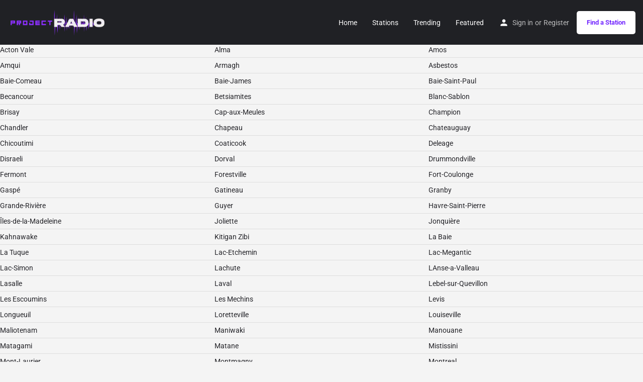

--- FILE ---
content_type: text/html; charset=UTF-8
request_url: https://projectradio.net/country/quebec/
body_size: 22457
content:
<!DOCTYPE html>
<html lang="en-US">
<head>
	<meta charset="UTF-8" />
	<meta name="viewport" content="width=device-width, initial-scale=1.0" />
	<link rel="pingback" href="https://projectradio.net/xmlrpc.php">

	<link rel="preload" as="font" href="https://projectradio.net/wp-content/themes/my-listing/assets/fonts/GlacialIndifference/Regular.otf" crossorigin><link rel="preload" as="font" href="https://projectradio.net/wp-content/themes/my-listing/assets/fonts/GlacialIndifference/Bold.otf" crossorigin><link rel="preload" as="font" href="https://projectradio.net/wp-content/themes/my-listing/assets/fonts/GlacialIndifference/Italic.otf" crossorigin><meta name='robots' content='index, follow, max-image-preview:large, max-snippet:-1, max-video-preview:-1' />
	<style>img:is([sizes="auto" i], [sizes^="auto," i]) { contain-intrinsic-size: 3000px 1500px }</style>
	
	<!-- This site is optimized with the Yoast SEO Premium plugin v22.3 (Yoast SEO v26.7) - https://yoast.com/wordpress/plugins/seo/ -->
	<title>Quebec Archives &#8226; Project Radio</title>
	<link rel="canonical" href="https://projectradio.net/country/quebec/" />
	<meta property="og:locale" content="en_US" />
	<meta property="og:type" content="article" />
	<meta property="og:title" content="Quebec Archives" />
	<meta property="og:url" content="https://projectradio.net/country/quebec/" />
	<meta property="og:site_name" content="Project Radio" />
	<meta name="twitter:card" content="summary_large_image" />
	<meta name="twitter:site" content="@projectradioco" />
	<script type="application/ld+json" class="yoast-schema-graph">{"@context":"https://schema.org","@graph":[{"@type":"CollectionPage","@id":"https://projectradio.net/country/quebec/","url":"https://projectradio.net/country/quebec/","name":"Quebec Archives &#8226; Project Radio","isPartOf":{"@id":"https://projectradio.net/#website"},"breadcrumb":{"@id":"https://projectradio.net/country/quebec/#breadcrumb"},"inLanguage":"en-US"},{"@type":"BreadcrumbList","@id":"https://projectradio.net/country/quebec/#breadcrumb","itemListElement":[{"@type":"ListItem","position":1,"name":"Home","item":"https://projectradio.net/"},{"@type":"ListItem","position":2,"name":"Canada","item":"https://projectradio.net/country/ca/"},{"@type":"ListItem","position":3,"name":"Quebec"}]},{"@type":"WebSite","@id":"https://projectradio.net/#website","url":"https://projectradio.net/","name":"Project Radio","description":"Over 50,000 radio stations to pick from!","publisher":{"@id":"https://projectradio.net/#organization"},"potentialAction":[{"@type":"SearchAction","target":{"@type":"EntryPoint","urlTemplate":"https://projectradio.net/?s={search_term_string}"},"query-input":{"@type":"PropertyValueSpecification","valueRequired":true,"valueName":"search_term_string"}}],"inLanguage":"en-US"},{"@type":"Organization","@id":"https://projectradio.net/#organization","name":"Project Radio","url":"https://projectradio.net/","logo":{"@type":"ImageObject","inLanguage":"en-US","@id":"https://projectradio.net/#/schema/logo/image/","url":"https://projectradio.net/wp-content/uploads/2021/08/web-logo-header-pr.png","contentUrl":"https://projectradio.net/wp-content/uploads/2021/08/web-logo-header-pr.png","width":265,"height":73,"caption":"Project Radio"},"image":{"@id":"https://projectradio.net/#/schema/logo/image/"},"sameAs":["https://www.facebook.com/projectradioco/","https://x.com/projectradioco","https://www.instagram.com/projectradioco"]}]}</script>
	<!-- / Yoast SEO Premium plugin. -->


<link rel='dns-prefetch' href='//www.googletagmanager.com' />
<link rel='dns-prefetch' href='//maps.googleapis.com' />
<link rel='dns-prefetch' href='//fonts.googleapis.com' />
<link rel='dns-prefetch' href='//pagead2.googlesyndication.com' />
<link rel="alternate" type="application/rss+xml" title="Project Radio &raquo; Feed" href="https://projectradio.net/feed/" />
<link rel="alternate" type="application/rss+xml" title="Project Radio &raquo; Comments Feed" href="https://projectradio.net/comments/feed/" />
<link rel="alternate" type="application/rss+xml" title="Project Radio &raquo; Quebec Country Feed" href="https://projectradio.net/country/quebec/feed/" />
<link rel='preload stylesheet' as='style' onload="this.onload=null;this.rel='stylesheet'" id='wp-block-library-css' href='https://projectradio.net/wp-includes/css/dist/block-library/style.min.css?ver=6.8.3' type='text/css' media='all' />
<style id='classic-theme-styles-inline-css' type='text/css'>
/*! This file is auto-generated */
.wp-block-button__link{color:#fff;background-color:#32373c;border-radius:9999px;box-shadow:none;text-decoration:none;padding:calc(.667em + 2px) calc(1.333em + 2px);font-size:1.125em}.wp-block-file__button{background:#32373c;color:#fff;text-decoration:none}
</style>
<style id='global-styles-inline-css' type='text/css'>
:root{--wp--preset--aspect-ratio--square: 1;--wp--preset--aspect-ratio--4-3: 4/3;--wp--preset--aspect-ratio--3-4: 3/4;--wp--preset--aspect-ratio--3-2: 3/2;--wp--preset--aspect-ratio--2-3: 2/3;--wp--preset--aspect-ratio--16-9: 16/9;--wp--preset--aspect-ratio--9-16: 9/16;--wp--preset--color--black: #000000;--wp--preset--color--cyan-bluish-gray: #abb8c3;--wp--preset--color--white: #ffffff;--wp--preset--color--pale-pink: #f78da7;--wp--preset--color--vivid-red: #cf2e2e;--wp--preset--color--luminous-vivid-orange: #ff6900;--wp--preset--color--luminous-vivid-amber: #fcb900;--wp--preset--color--light-green-cyan: #7bdcb5;--wp--preset--color--vivid-green-cyan: #00d084;--wp--preset--color--pale-cyan-blue: #8ed1fc;--wp--preset--color--vivid-cyan-blue: #0693e3;--wp--preset--color--vivid-purple: #9b51e0;--wp--preset--gradient--vivid-cyan-blue-to-vivid-purple: linear-gradient(135deg,rgba(6,147,227,1) 0%,rgb(155,81,224) 100%);--wp--preset--gradient--light-green-cyan-to-vivid-green-cyan: linear-gradient(135deg,rgb(122,220,180) 0%,rgb(0,208,130) 100%);--wp--preset--gradient--luminous-vivid-amber-to-luminous-vivid-orange: linear-gradient(135deg,rgba(252,185,0,1) 0%,rgba(255,105,0,1) 100%);--wp--preset--gradient--luminous-vivid-orange-to-vivid-red: linear-gradient(135deg,rgba(255,105,0,1) 0%,rgb(207,46,46) 100%);--wp--preset--gradient--very-light-gray-to-cyan-bluish-gray: linear-gradient(135deg,rgb(238,238,238) 0%,rgb(169,184,195) 100%);--wp--preset--gradient--cool-to-warm-spectrum: linear-gradient(135deg,rgb(74,234,220) 0%,rgb(151,120,209) 20%,rgb(207,42,186) 40%,rgb(238,44,130) 60%,rgb(251,105,98) 80%,rgb(254,248,76) 100%);--wp--preset--gradient--blush-light-purple: linear-gradient(135deg,rgb(255,206,236) 0%,rgb(152,150,240) 100%);--wp--preset--gradient--blush-bordeaux: linear-gradient(135deg,rgb(254,205,165) 0%,rgb(254,45,45) 50%,rgb(107,0,62) 100%);--wp--preset--gradient--luminous-dusk: linear-gradient(135deg,rgb(255,203,112) 0%,rgb(199,81,192) 50%,rgb(65,88,208) 100%);--wp--preset--gradient--pale-ocean: linear-gradient(135deg,rgb(255,245,203) 0%,rgb(182,227,212) 50%,rgb(51,167,181) 100%);--wp--preset--gradient--electric-grass: linear-gradient(135deg,rgb(202,248,128) 0%,rgb(113,206,126) 100%);--wp--preset--gradient--midnight: linear-gradient(135deg,rgb(2,3,129) 0%,rgb(40,116,252) 100%);--wp--preset--font-size--small: 13px;--wp--preset--font-size--medium: 20px;--wp--preset--font-size--large: 36px;--wp--preset--font-size--x-large: 42px;--wp--preset--spacing--20: 0.44rem;--wp--preset--spacing--30: 0.67rem;--wp--preset--spacing--40: 1rem;--wp--preset--spacing--50: 1.5rem;--wp--preset--spacing--60: 2.25rem;--wp--preset--spacing--70: 3.38rem;--wp--preset--spacing--80: 5.06rem;--wp--preset--shadow--natural: 6px 6px 9px rgba(0, 0, 0, 0.2);--wp--preset--shadow--deep: 12px 12px 50px rgba(0, 0, 0, 0.4);--wp--preset--shadow--sharp: 6px 6px 0px rgba(0, 0, 0, 0.2);--wp--preset--shadow--outlined: 6px 6px 0px -3px rgba(255, 255, 255, 1), 6px 6px rgba(0, 0, 0, 1);--wp--preset--shadow--crisp: 6px 6px 0px rgba(0, 0, 0, 1);}:where(.is-layout-flex){gap: 0.5em;}:where(.is-layout-grid){gap: 0.5em;}body .is-layout-flex{display: flex;}.is-layout-flex{flex-wrap: wrap;align-items: center;}.is-layout-flex > :is(*, div){margin: 0;}body .is-layout-grid{display: grid;}.is-layout-grid > :is(*, div){margin: 0;}:where(.wp-block-columns.is-layout-flex){gap: 2em;}:where(.wp-block-columns.is-layout-grid){gap: 2em;}:where(.wp-block-post-template.is-layout-flex){gap: 1.25em;}:where(.wp-block-post-template.is-layout-grid){gap: 1.25em;}.has-black-color{color: var(--wp--preset--color--black) !important;}.has-cyan-bluish-gray-color{color: var(--wp--preset--color--cyan-bluish-gray) !important;}.has-white-color{color: var(--wp--preset--color--white) !important;}.has-pale-pink-color{color: var(--wp--preset--color--pale-pink) !important;}.has-vivid-red-color{color: var(--wp--preset--color--vivid-red) !important;}.has-luminous-vivid-orange-color{color: var(--wp--preset--color--luminous-vivid-orange) !important;}.has-luminous-vivid-amber-color{color: var(--wp--preset--color--luminous-vivid-amber) !important;}.has-light-green-cyan-color{color: var(--wp--preset--color--light-green-cyan) !important;}.has-vivid-green-cyan-color{color: var(--wp--preset--color--vivid-green-cyan) !important;}.has-pale-cyan-blue-color{color: var(--wp--preset--color--pale-cyan-blue) !important;}.has-vivid-cyan-blue-color{color: var(--wp--preset--color--vivid-cyan-blue) !important;}.has-vivid-purple-color{color: var(--wp--preset--color--vivid-purple) !important;}.has-black-background-color{background-color: var(--wp--preset--color--black) !important;}.has-cyan-bluish-gray-background-color{background-color: var(--wp--preset--color--cyan-bluish-gray) !important;}.has-white-background-color{background-color: var(--wp--preset--color--white) !important;}.has-pale-pink-background-color{background-color: var(--wp--preset--color--pale-pink) !important;}.has-vivid-red-background-color{background-color: var(--wp--preset--color--vivid-red) !important;}.has-luminous-vivid-orange-background-color{background-color: var(--wp--preset--color--luminous-vivid-orange) !important;}.has-luminous-vivid-amber-background-color{background-color: var(--wp--preset--color--luminous-vivid-amber) !important;}.has-light-green-cyan-background-color{background-color: var(--wp--preset--color--light-green-cyan) !important;}.has-vivid-green-cyan-background-color{background-color: var(--wp--preset--color--vivid-green-cyan) !important;}.has-pale-cyan-blue-background-color{background-color: var(--wp--preset--color--pale-cyan-blue) !important;}.has-vivid-cyan-blue-background-color{background-color: var(--wp--preset--color--vivid-cyan-blue) !important;}.has-vivid-purple-background-color{background-color: var(--wp--preset--color--vivid-purple) !important;}.has-black-border-color{border-color: var(--wp--preset--color--black) !important;}.has-cyan-bluish-gray-border-color{border-color: var(--wp--preset--color--cyan-bluish-gray) !important;}.has-white-border-color{border-color: var(--wp--preset--color--white) !important;}.has-pale-pink-border-color{border-color: var(--wp--preset--color--pale-pink) !important;}.has-vivid-red-border-color{border-color: var(--wp--preset--color--vivid-red) !important;}.has-luminous-vivid-orange-border-color{border-color: var(--wp--preset--color--luminous-vivid-orange) !important;}.has-luminous-vivid-amber-border-color{border-color: var(--wp--preset--color--luminous-vivid-amber) !important;}.has-light-green-cyan-border-color{border-color: var(--wp--preset--color--light-green-cyan) !important;}.has-vivid-green-cyan-border-color{border-color: var(--wp--preset--color--vivid-green-cyan) !important;}.has-pale-cyan-blue-border-color{border-color: var(--wp--preset--color--pale-cyan-blue) !important;}.has-vivid-cyan-blue-border-color{border-color: var(--wp--preset--color--vivid-cyan-blue) !important;}.has-vivid-purple-border-color{border-color: var(--wp--preset--color--vivid-purple) !important;}.has-vivid-cyan-blue-to-vivid-purple-gradient-background{background: var(--wp--preset--gradient--vivid-cyan-blue-to-vivid-purple) !important;}.has-light-green-cyan-to-vivid-green-cyan-gradient-background{background: var(--wp--preset--gradient--light-green-cyan-to-vivid-green-cyan) !important;}.has-luminous-vivid-amber-to-luminous-vivid-orange-gradient-background{background: var(--wp--preset--gradient--luminous-vivid-amber-to-luminous-vivid-orange) !important;}.has-luminous-vivid-orange-to-vivid-red-gradient-background{background: var(--wp--preset--gradient--luminous-vivid-orange-to-vivid-red) !important;}.has-very-light-gray-to-cyan-bluish-gray-gradient-background{background: var(--wp--preset--gradient--very-light-gray-to-cyan-bluish-gray) !important;}.has-cool-to-warm-spectrum-gradient-background{background: var(--wp--preset--gradient--cool-to-warm-spectrum) !important;}.has-blush-light-purple-gradient-background{background: var(--wp--preset--gradient--blush-light-purple) !important;}.has-blush-bordeaux-gradient-background{background: var(--wp--preset--gradient--blush-bordeaux) !important;}.has-luminous-dusk-gradient-background{background: var(--wp--preset--gradient--luminous-dusk) !important;}.has-pale-ocean-gradient-background{background: var(--wp--preset--gradient--pale-ocean) !important;}.has-electric-grass-gradient-background{background: var(--wp--preset--gradient--electric-grass) !important;}.has-midnight-gradient-background{background: var(--wp--preset--gradient--midnight) !important;}.has-small-font-size{font-size: var(--wp--preset--font-size--small) !important;}.has-medium-font-size{font-size: var(--wp--preset--font-size--medium) !important;}.has-large-font-size{font-size: var(--wp--preset--font-size--large) !important;}.has-x-large-font-size{font-size: var(--wp--preset--font-size--x-large) !important;}
:where(.wp-block-post-template.is-layout-flex){gap: 1.25em;}:where(.wp-block-post-template.is-layout-grid){gap: 1.25em;}
:where(.wp-block-columns.is-layout-flex){gap: 2em;}:where(.wp-block-columns.is-layout-grid){gap: 2em;}
:root :where(.wp-block-pullquote){font-size: 1.5em;line-height: 1.6;}
</style>
<link rel='stylesheet' id='select2-css' href='https://projectradio.net/wp-content/plugins/wp-radio-premium/assets/vendor/select2/select2.min.css?ver=4.0.11' type='text/css' media='all' />
<link rel='stylesheet' id='dashicons-css' href='https://projectradio.net/wp-includes/css/dashicons.min.css?ver=6.8.3' type='text/css' media='all' />
<link rel='stylesheet' id='wp-radio-css' href='https://projectradio.net/wp-content/plugins/wp-radio-premium/assets/css/frontend.css?ver=3.1.92' type='text/css' media='all' />
<style id='wp-radio-inline-css' type='text/css'>
.wp-radio-player {--wp-radio-player-bg-color: linear-gradient(83deg,rgb(170,95,244) 0%,rgb(122,21,222) 100%);}.wp-radio-player {--wp-radio-player-text-color: rgba(255,254,254,1);}.wp-radio-listing-wrap .wp-radio-listing {--wp-radio-listing-bg-color: linear-gradient(83deg,rgb(172,118,225) 0%,rgb(116,12,220) 100%);}.wp-radio-listing-wrap .wp-radio-listing * {--wp-radio-listing-color: rgba(255,255,255,1);}
</style>
<link rel='stylesheet' id='sweetalert2-css' href='https://projectradio.net/wp-content/plugins/wp-radio-user-frontend-premium/assets/vendor/sweetalert2/sweetalert2.min.css?ver=11.4.10' type='text/css' media='all' />
<link rel='stylesheet' id='wp-radio-user-frontend-css' href='https://projectradio.net/wp-content/plugins/wp-radio-user-frontend-premium/assets/css/frontend.css?ver=1.2.1' type='text/css' media='all' />
<link rel='stylesheet' id='elementor-icons-css' href='https://projectradio.net/wp-content/plugins/elementor/assets/lib/eicons/css/elementor-icons.min.css?ver=5.44.0' type='text/css' media='all' />
<link rel='stylesheet' id='elementor-frontend-css' href='https://projectradio.net/wp-content/plugins/elementor/assets/css/frontend.min.css?ver=3.32.0' type='text/css' media='all' />
<link rel='stylesheet' id='elementor-post-11-css' href='https://projectradio.net/wp-content/uploads/elementor/css/post-11.css?ver=1768663400' type='text/css' media='all' />
<link rel='stylesheet' id='font-awesome-5-all-css' href='https://projectradio.net/wp-content/plugins/elementor/assets/lib/font-awesome/css/all.min.css?ver=3.32.0' type='text/css' media='all' />
<link rel='stylesheet' id='font-awesome-4-shim-css' href='https://projectradio.net/wp-content/plugins/elementor/assets/lib/font-awesome/css/v4-shims.min.css?ver=3.32.0' type='text/css' media='all' />
<link rel='stylesheet' id='mylisting-google-maps-css' href='https://projectradio.net/wp-content/themes/my-listing/assets/dist/maps/google-maps/google-maps.css?ver=2.10.3' type='text/css' media='all' />
<link rel='stylesheet' id='mylisting-icons-css' href='https://projectradio.net/wp-content/themes/my-listing/assets/dist/icons.css?ver=2.10.3' type='text/css' media='all' />
<link rel='stylesheet' id='mylisting-material-icons-css' href='https://fonts.googleapis.com/icon?family=Material+Icons&#038;display=swap&#038;ver=6.8.3' type='text/css' media='all' />
<link rel='stylesheet' id='mylisting-vendor-css' href='https://projectradio.net/wp-content/themes/my-listing/assets/dist/vendor.css?ver=2.10.3' type='text/css' media='all' />
<link rel='stylesheet' id='mylisting-frontend-css' href='https://projectradio.net/wp-content/themes/my-listing/assets/dist/frontend.css?ver=2.10.3' type='text/css' media='all' />
<link rel='stylesheet' id='wc-general-style-css' href='https://projectradio.net/wp-content/themes/my-listing/assets/dist/wc-general-style.css?ver=2.10.3' type='text/css' media='all' />
<link rel='stylesheet' id='theme-styles-default-css' href='https://projectradio.net/wp-content/themes/my-listing/style.css?ver=6.8.3' type='text/css' media='all' />
<style id='theme-styles-default-inline-css' type='text/css'>
:root{}
</style>
<link rel='stylesheet' id='mylisting-default-fonts-css' href='https://projectradio.net/wp-content/themes/my-listing/assets/dist/default-fonts.css?ver=2.10.3' type='text/css' media='all' />
<link rel='stylesheet' id='wp-radio-ads-player-frontend-css' href='https://projectradio.net/wp-content/plugins/wp-radio-ads-player-premium//assets/css/frontend.css?ver=6.8.3' type='text/css' media='all' />
<link rel='stylesheet' id='child-style-css' href='https://projectradio.net/wp-content/themes/my-listing-child/style.css?ver=6.8.3' type='text/css' media='all' />
<link rel='stylesheet' id='mylisting-dynamic-styles-css' href='https://projectradio.net/wp-content/uploads/mylisting-dynamic-styles.css?ver=1649400025' type='text/css' media='all' />
<link rel='stylesheet' id='elementor-gf-local-roboto-css' href='https://projectradio.net/wp-content/uploads/elementor/google-fonts/css/roboto.css?ver=1757997361' type='text/css' media='all' />
<link rel='stylesheet' id='elementor-gf-local-robotoslab-css' href='https://projectradio.net/wp-content/uploads/elementor/google-fonts/css/robotoslab.css?ver=1757997367' type='text/css' media='all' />
<script type="text/javascript" src="https://projectradio.net/wp-includes/js/jquery/jquery.min.js?ver=3.7.1" id="jquery-core-js"></script>
<script type="text/javascript" src="https://projectradio.net/wp-includes/js/jquery/jquery-migrate.min.js?ver=3.4.1" id="jquery-migrate-js"></script>
<script type="text/javascript" src="https://projectradio.net/wp-content/plugins/elementor/assets/lib/font-awesome/js/v4-shims.min.js?ver=3.32.0" id="font-awesome-4-shim-js"></script>

<!-- Google tag (gtag.js) snippet added by Site Kit -->
<!-- Google Analytics snippet added by Site Kit -->
<script type="text/javascript" src="https://www.googletagmanager.com/gtag/js?id=G-ZLRR0M2XNK" id="google_gtagjs-js" async></script>
<script type="text/javascript" id="google_gtagjs-js-after">
/* <![CDATA[ */
window.dataLayer = window.dataLayer || [];function gtag(){dataLayer.push(arguments);}
gtag("set","linker",{"domains":["projectradio.net"]});
gtag("js", new Date());
gtag("set", "developer_id.dZTNiMT", true);
gtag("config", "G-ZLRR0M2XNK");
/* ]]> */
</script>
<link rel="https://api.w.org/" href="https://projectradio.net/wp-json/" /><link rel="EditURI" type="application/rsd+xml" title="RSD" href="https://projectradio.net/xmlrpc.php?rsd" />
<meta name="generator" content="WordPress 6.8.3" />
<meta name="generator" content="Site Kit by Google 1.170.0" /><script type="text/javascript">var MyListing = {"Helpers":{},"Handlers":{},"MapConfig":{"ClusterSize":35,"AccessToken":"","Language":"default","TypeRestrictions":"geocode","CountryRestrictions":[],"CustomSkins":{}}};</script><script type="text/javascript">var CASE27 = {"ajax_url":"https:\/\/projectradio.net\/wp-admin\/admin-ajax.php","login_url":"https:\/\/projectradio.net\/my-account\/","register_url":"https:\/\/projectradio.net\/my-account\/?register","mylisting_ajax_url":"\/?mylisting-ajax=1","env":"production","ajax_nonce":"bf103b849e","l10n":{"selectOption":"Select an option","errorLoading":"The results could not be loaded.","removeAllItems":"Remove all items","loadingMore":"Loading more results\u2026","noResults":"No results found","searching":"Searching\u2026","datepicker":{"format":"DD MMMM, YY","timeFormat":"h:mm A","dateTimeFormat":"DD MMMM, YY, h:mm A","timePicker24Hour":false,"firstDay":1,"applyLabel":"Apply","cancelLabel":"Cancel","customRangeLabel":"Custom Range","daysOfWeek":["Su","Mo","Tu","We","Th","Fr","Sa"],"monthNames":["January","February","March","April","May","June","July","August","September","October","November","December"]},"irreversible_action":"This is an irreversible action. Proceed anyway?","delete_listing_confirm":"Are you sure you want to delete this listing?","copied_to_clipboard":"Copied!","nearby_listings_location_required":"Enter a location to find nearby listings.","nearby_listings_retrieving_location":"Retrieving location...","nearby_listings_searching":"Searching for nearby listings...","geolocation_failed":"You must enable location to use this feature.","something_went_wrong":"Something went wrong.","all_in_category":"All in \"%s\"","invalid_file_type":"Invalid file type. Accepted types:","file_limit_exceeded":"You have exceeded the file upload limit (%d).","file_size_limit":"This attachement (%s) exceeds upload size limit (%d)."},"woocommerce":[],"map_provider":"google-maps","google_btn_local":"en_US","js_field_html_img":"<div class=\"uploaded-file uploaded-image review-gallery-image job-manager-uploaded-file\">\t<span class=\"uploaded-file-preview\">\t\t\t\t\t<span class=\"job-manager-uploaded-file-preview\">\t\t\t\t<img alt=\"Uploaded file\" src=\"\">\t\t\t<\/span>\t\t\t\t<a href=\"#\" class=\"remove-uploaded-file review-gallery-image-remove job-manager-remove-uploaded-file\"><i class=\"mi delete\"><\/i><\/a>\t<\/span>\t<input type=\"hidden\" class=\"input-text\" name=\"\" value=\"b64:\"><\/div>","js_field_html":"<div class=\"uploaded-file  review-gallery-image job-manager-uploaded-file\">\t<span class=\"uploaded-file-preview\">\t\t\t\t\t<span class=\"job-manager-uploaded-file-name\">\t\t\t\t<i class=\"mi insert_drive_file uploaded-file-icon\"><\/i>\t\t\t\t<code><\/code>\t\t\t<\/span>\t\t\t\t<a href=\"#\" class=\"remove-uploaded-file review-gallery-image-remove job-manager-remove-uploaded-file\"><i class=\"mi delete\"><\/i><\/a>\t<\/span>\t<input type=\"hidden\" class=\"input-text\" name=\"\" value=\"b64:\"><\/div>"};</script>
<!-- Google AdSense meta tags added by Site Kit -->
<meta name="google-adsense-platform-account" content="ca-host-pub-2644536267352236">
<meta name="google-adsense-platform-domain" content="sitekit.withgoogle.com">
<!-- End Google AdSense meta tags added by Site Kit -->
<meta name="generator" content="Elementor 3.32.0; features: additional_custom_breakpoints; settings: css_print_method-external, google_font-enabled, font_display-auto">
<style type="text/css">.recentcomments a{display:inline !important;padding:0 !important;margin:0 !important;}</style>			<style>
				.e-con.e-parent:nth-of-type(n+4):not(.e-lazyloaded):not(.e-no-lazyload),
				.e-con.e-parent:nth-of-type(n+4):not(.e-lazyloaded):not(.e-no-lazyload) * {
					background-image: none !important;
				}
				@media screen and (max-height: 1024px) {
					.e-con.e-parent:nth-of-type(n+3):not(.e-lazyloaded):not(.e-no-lazyload),
					.e-con.e-parent:nth-of-type(n+3):not(.e-lazyloaded):not(.e-no-lazyload) * {
						background-image: none !important;
					}
				}
				@media screen and (max-height: 640px) {
					.e-con.e-parent:nth-of-type(n+2):not(.e-lazyloaded):not(.e-no-lazyload),
					.e-con.e-parent:nth-of-type(n+2):not(.e-lazyloaded):not(.e-no-lazyload) * {
						background-image: none !important;
					}
				}
			</style>
			
<!-- Google AdSense snippet added by Site Kit -->
<script type="text/javascript" async="async" src="https://pagead2.googlesyndication.com/pagead/js/adsbygoogle.js?client=ca-pub-7910912278934778&amp;host=ca-host-pub-2644536267352236" crossorigin="anonymous"></script>

<!-- End Google AdSense snippet added by Site Kit -->
<style type="text/css" id="mylisting-typography"></style></head>
<body class="archive tax-radio_country term-quebec term-27769 wp-theme-my-listing wp-child-theme-my-listing-child my-listing elementor-default elementor-kit-11">

<div id="c27-site-wrapper">
<link rel='stylesheet' id='mylisting-header-css' href='https://projectradio.net/wp-content/themes/my-listing/assets/dist/header.css?ver=2.10.3' type='text/css' media='all' />

<header class="c27-main-header header header-style-default header-width-full-width header-dark-skin header-scroll-light-skin header-scroll-hide header-menu-right">
	<div class="header-skin"></div>
	<div class="header-container">
		<div class="header-top container-fluid">
			<div class="header-left">
			<div class="mobile-menu">
				<a aria-label="Mobile menu icon" href="#main-menu">
					<div class="mobile-menu-lines"><i class="mi menu"></i></div>
				</a>
			</div>
			<div class="logo">
															<a aria-label="Site logo" href="https://projectradio.net/" class="scroll-logo">
							<img src="https://projectradio.net/wp-content/uploads/2021/08/web-logo-header-pr.png"
								alt="">
						</a>
					
					<a aria-label="Site logo" href="https://projectradio.net/" class="static-logo">
						<img src="https://projectradio.net/wp-content/uploads/2021/08/web-logo-header-pr.png"
							alt="">
					</a>
							</div>
						</div>
			<div class="header-center">
			<div class="i-nav">
				<div class="mobile-nav-head">
					<div class="mnh-close-icon">
						<a aria-label="Close mobile menu" href="#close-main-menu">
							<i class="mi close"></i>
						</a>
					</div>

									</div>

				
					<ul id="menu-main-menu" class="main-menu main-nav"><li id="menu-item-178" class="menu-item menu-item-type-post_type menu-item-object-page menu-item-home menu-item-178"><a href="https://projectradio.net/"><i class="icon-places-home-3"></i> Home</a></li>
<li id="menu-item-184" class="menu-item menu-item-type-post_type menu-item-object-page menu-item-184"><a href="https://projectradio.net/stations/">Stations</a></li>
<li id="menu-item-31295" class="menu-item menu-item-type-post_type menu-item-object-page menu-item-31295"><a href="https://projectradio.net/trending/">Trending</a></li>
<li id="menu-item-52422" class="menu-item menu-item-type-post_type menu-item-object-page menu-item-52422"><a href="https://projectradio.net/featured/">Featured</a></li>
</ul>
					<div class="mobile-nav-button">
						<div class="header-button">
	<a href="https://projectradio.net/stations/" class="buttons button-1">
		Find a Station	</a>
</div>					</div>
				</div>
				<div class="i-nav-overlay"></div>
				</div>
			<div class="header-right">
									<div class="user-area signin-area">
						<i class="mi person user-area-icon"></i>
						<a href="https://projectradio.net/my-account/">
							Sign in						</a>
													<span>or</span>
							<a href="https://projectradio.net/my-account/?register">
								Register							</a>
											</div>
					<div class="mob-sign-in">
						<a aria-label="Mobile sign in button" href="https://projectradio.net/my-account/"><i class="mi person"></i></a>
					</div>

									
				<div class="header-button">
	<a href="https://projectradio.net/stations/" class="buttons button-1">
		Find a Station	</a>
</div>
							</div>
		</div>
	</div>
</header>

	<div class="c27-top-content-margin"></div>


<div class="wp-radio-listings">
    <div class="wp-radio-listing-wrap ">
		<div class="region-list">
	<a href="https://projectradio.net/country/acton-vale/">Acton Vale</a><a href="https://projectradio.net/country/alma/">Alma</a><a href="https://projectradio.net/country/amos/">Amos</a><a href="https://projectradio.net/country/amqui/">Amqui</a><a href="https://projectradio.net/country/armagh/">Armagh</a><a href="https://projectradio.net/country/asbestos/">Asbestos</a><a href="https://projectradio.net/country/baie-comeau/">Baie-Comeau</a><a href="https://projectradio.net/country/baie-james/">Baie-James</a><a href="https://projectradio.net/country/baie-saint-paul/">Baie-Saint-Paul</a><a href="https://projectradio.net/country/becancour/">Becancour</a><a href="https://projectradio.net/country/betsiamites/">Betsiamites</a><a href="https://projectradio.net/country/blanc-sablon/">Blanc-Sablon</a><a href="https://projectradio.net/country/brisay/">Brisay</a><a href="https://projectradio.net/country/cap-aux-meules/">Cap-aux-Meules</a><a href="https://projectradio.net/country/champion/">Champion</a><a href="https://projectradio.net/country/chandler/">Chandler</a><a href="https://projectradio.net/country/chapeau/">Chapeau</a><a href="https://projectradio.net/country/chateauguay/">Chateauguay</a><a href="https://projectradio.net/country/chicoutimi/">Chicoutimi</a><a href="https://projectradio.net/country/coaticook/">Coaticook</a><a href="https://projectradio.net/country/deleage/">Deleage</a><a href="https://projectradio.net/country/disraeli/">Disraeli</a><a href="https://projectradio.net/country/dorval/">Dorval</a><a href="https://projectradio.net/country/drummondville/">Drummondville</a><a href="https://projectradio.net/country/fermont/">Fermont</a><a href="https://projectradio.net/country/forestville/">Forestville</a><a href="https://projectradio.net/country/fort-coulonge/">Fort-Coulonge</a><a href="https://projectradio.net/country/gaspe/">Gaspé</a><a href="https://projectradio.net/country/gatineau/">Gatineau</a><a href="https://projectradio.net/country/granby/">Granby</a><a href="https://projectradio.net/country/grande-riviere/">Grande-Rivière</a><a href="https://projectradio.net/country/guyer/">Guyer</a><a href="https://projectradio.net/country/havre-saint-pierre/">Havre-Saint-Pierre</a><a href="https://projectradio.net/country/iles-de-la-madeleine/">Îles-de-la-Madeleine</a><a href="https://projectradio.net/country/joliette/">Joliette</a><a href="https://projectradio.net/country/jonquiere/">Jonquière</a><a href="https://projectradio.net/country/kahnawake/">Kahnawake</a><a href="https://projectradio.net/country/kitigan-zibi/">Kitigan Zibi</a><a href="https://projectradio.net/country/la-baie/">La Baie</a><a href="https://projectradio.net/country/la-tuque/">La Tuque</a><a href="https://projectradio.net/country/lac-etchemin/">Lac-Etchemin</a><a href="https://projectradio.net/country/lac-megantic/">Lac-Megantic</a><a href="https://projectradio.net/country/lac-simon/">Lac-Simon</a><a href="https://projectradio.net/country/lachute/">Lachute</a><a href="https://projectradio.net/country/lanse-a-valleau/">LAnse-a-Valleau</a><a href="https://projectradio.net/country/lasalle/">Lasalle</a><a href="https://projectradio.net/country/laval-quebec/">Laval</a><a href="https://projectradio.net/country/lebel-sur-quevillon/">Lebel-sur-Quevillon</a><a href="https://projectradio.net/country/les-escoumins/">Les Escoumins</a><a href="https://projectradio.net/country/les-mechins/">Les Mechins</a><a href="https://projectradio.net/country/levis/">Levis</a><a href="https://projectradio.net/country/longueuil/">Longueuil</a><a href="https://projectradio.net/country/loretteville/">Loretteville</a><a href="https://projectradio.net/country/louiseville/">Louiseville</a><a href="https://projectradio.net/country/maliotenam/">Maliotenam</a><a href="https://projectradio.net/country/maniwaki/">Maniwaki</a><a href="https://projectradio.net/country/manouane/">Manouane</a><a href="https://projectradio.net/country/matagami/">Matagami</a><a href="https://projectradio.net/country/matane/">Matane</a><a href="https://projectradio.net/country/mistissini/">Mistissini</a><a href="https://projectradio.net/country/mont-laurier/">Mont-Laurier</a><a href="https://projectradio.net/country/montmagny/">Montmagny</a><a href="https://projectradio.net/country/montreal/">Montreal</a><a href="https://projectradio.net/country/natashquan/">Natashquan</a><a href="https://projectradio.net/country/new-carlisle/">New Carlisle</a><a href="https://projectradio.net/country/new-richmond/">New Richmond</a><a href="https://projectradio.net/country/plessisville/">Plessisville</a><a href="https://projectradio.net/country/quebec-city/">Quebec City</a><a href="https://projectradio.net/country/quebec-quebec/">Quebec</a><a href="https://projectradio.net/country/rimouski/">Rimouski</a><a href="https://projectradio.net/country/riviere-au-renard/">Rivière-au-Renard</a><a href="https://projectradio.net/country/riviere-du-loup/">Riviere-du-Loup</a><a href="https://projectradio.net/country/roberval/">Roberval</a><a href="https://projectradio.net/country/rouyn-noranda/">Rouyn-Noranda</a><a href="https://projectradio.net/country/saguenay/">Saguenay</a><a href="https://projectradio.net/country/saint-constant/">Saint-Constant</a><a href="https://projectradio.net/country/saint-felix-de-valois/">Saint-Félix-de-Valois</a><a href="https://projectradio.net/country/saint-gabriel-de-brandon/">Saint-Gabriel-de-Brandon</a><a href="https://projectradio.net/country/saint-georges-de-beauce/">Saint-Georges-de-Beauce</a><a href="https://projectradio.net/country/saint-hilaire-de-dorset/">Saint-Hilaire-de-Dorset</a><a href="https://projectradio.net/country/saint-hyacinthe/">Saint-Hyacinthe</a><a href="https://projectradio.net/country/saint-jean-sur-richelieu/">Saint-Jean-sur-Richelieu</a><a href="https://projectradio.net/country/saint-jerome/">Saint-Jerome</a><a href="https://projectradio.net/country/saint-laurent/">Saint-Laurent</a><a href="https://projectradio.net/country/saint-simeon/">Saint-Simeon</a><a href="https://projectradio.net/country/sainte-foy/">Sainte-Foy</a><a href="https://projectradio.net/country/sainte-marie/">Sainte-Marie</a><a href="https://projectradio.net/country/sainte-marie-de-beauce/">Sainte-Marie-De-Beauce</a><a href="https://projectradio.net/country/senneterre/">Senneterre</a><a href="https://projectradio.net/country/sept-iles/">Sept-Iles</a><a href="https://projectradio.net/country/shawinigan/">Shawinigan</a><a href="https://projectradio.net/country/sherbrooke/">Sherbrooke</a><a href="https://projectradio.net/country/sorel/">Sorel</a><a href="https://projectradio.net/country/sully/">Sully</a><a href="https://projectradio.net/country/terrebonne/">Terrebonne</a><a href="https://projectradio.net/country/thetford-mines/">Thetford-Mines</a><a href="https://projectradio.net/country/trois-rivieres/">Trois-Rivières</a><a href="https://projectradio.net/country/val-dor/">Val-dOr</a><a href="https://projectradio.net/country/vaudreuil-dorion/">Vaudreuil-Dorion</a><a href="https://projectradio.net/country/victoriaville/">Victoriaville</a><a href="https://projectradio.net/country/ville-marie/">Ville-Marie</a><a href="https://projectradio.net/country/windsor-quebec/">Windsor</a></div>




        <form class="wp-radio-search-form-wrap" action="https://projectradio.net/stations/">
			
<div class="wp-radio-search search-1">

    <div class="search_toggle"
         onclick="jQuery('.wp-radio-search-form').toggleClass('hidden');"
    >
        <button type="button" class="button-primary">
            <i class="dashicons dashicons-menu"></i>
			Search stations        </button>
    </div>

    <div class="wp-radio-search-form ">

        <div class="search-input">
            <input name="keyword" type="search" placeholder="Enter search keyword"
                   value=""
            >
        </div>

		            <div class="wp-radio-select-wrap country-select">
                <select name="country" class="wp-radio-select">
                    <option value="">Select country</option>
					<option value="af" >Afghanistan</option><option value="al" >Albania</option><option value="dz" >Algeria</option><option value="as" >American Samoa</option><option value="ad" >Andorra</option><option value="ao" >Angola</option><option value="ai" >Anguilla</option><option value="ag" >Antigua and Barbuda</option><option value="ar" >Argentina</option><option value="am" >Armenia</option><option value="aw" >Aruba</option><option value="au" >Australia</option><option value="at" >Austria</option><option value="az" >Azerbaijan</option><option value="bs" >Bahamas</option><option value="bh" >Bahrain</option><option value="bd" >Bangladesh</option><option value="bb" >Barbados</option><option value="by" >Belarus</option><option value="be" >Belgium</option><option value="bz" >Belize</option><option value="bj" >Benin</option><option value="bm" >Bermuda</option><option value="bo" >Bolivia</option><option value="ba" >Bosnia and Herzegovina</option><option value="bw" >Botswana</option><option value="br" >Brazil</option><option value="bn" >Brunei</option><option value="bg" >Bulgaria</option><option value="kh" >Cambodia</option><option value="cm" >Cameroon</option><option value="ca" >Canada</option><option value="cv" >Cape Verde</option><option value="ky" >Cayman Islands</option><option value="cf" >Central African Republic</option><option value="cl" >Chile</option><option value="cn" >China</option><option value="co" >Colombia</option><option value="cg" >Congo</option><option value="cr" >Costa Rica</option><option value="hr" >Croatia</option><option value="cu" >Cuba</option><option value="cy" >Cyprus</option><option value="cz" >Czech Republic</option><option value="dk" >Denmark</option><option value="dm" >Dominica</option><option value="do" >Dominican Republic</option><option value="cd" >DR Congo</option><option value="ec" >Ecuador</option><option value="eg" >Egypt</option><option value="sv" >El Salvador</option><option value="ee" >Estonia</option><option value="et" >Ethiopia</option><option value="fk" >Falkland Islands</option><option value="fo" >Faroe Islands, Denmark</option><option value="fj" >Fiji</option><option value="fi" >Finland</option><option value="fr" >France</option><option value="pf" >French Polynesia</option><option value="ga" >Gabon</option><option value="gm" >Gambia</option><option value="ge" >Georgia</option><option value="de" >Germany</option><option value="gh" >Ghana</option><option value="gi" >Gibraltar</option><option value="gr" >Greece</option><option value="gd" >Grenada</option><option value="gp" >Guadeloupe</option><option value="gu" >Guam</option><option value="gt" >Guatemala</option><option value="gg" >Guernsey</option><option value="gn" >Guinea</option><option value="gy" >Guyana</option><option value="ht" >Haiti</option><option value="hn" >Honduras</option><option value="hu" >Hungary</option><option value="is" >Iceland</option><option value="in" >India</option><option value="id" >Indonesia</option><option value="ir" >Iran</option><option value="iq" >Iraq</option><option value="ie" >Ireland</option><option value="il" >Israel</option><option value="it" >Italy</option><option value="ci" >Ivory Coast</option><option value="jm" >Jamaica</option><option value="jo" >Jordan</option><option value="kz" >Kazakhstan</option><option value="ke" >Kenya</option><option value="xk" >Kosovo</option><option value="kw" >Kuwait</option><option value="kg" >Kyrgyzstan</option><option value="la" >Laos</option><option value="lv" >Latvia</option><option value="lb" >Lebanon</option><option value="ls" >Lesotho</option><option value="lr" >Liberia</option><option value="ly" >Libya</option><option value="li" >Liechtenstein</option><option value="lt" >Lithuania</option><option value="lu" >Luxembourg</option><option value="mk" >Macedonia</option><option value="mg" >Madagascar</option><option value="mw" >Malawi</option><option value="my" >Malaysia</option><option value="mv" >Maldives</option><option value="ml" >Mali</option><option value="mt" >Malta</option><option value="mr" >Mauritania</option><option value="mu" >Mauritius</option><option value="mx" >Mexico</option><option value="fm" >Micronesia</option><option value="md" >Moldova</option><option value="mc" >Monaco</option><option value="mn" >Mongolia</option><option value="me" >Montenegro</option><option value="ms" >Montserrat</option><option value="ma" >Morocco</option><option value="mz" >Mozambique</option><option value="na" >Namibia</option><option value="np" >Nepal</option><option value="nl" >Netherlands</option><option value="nz" >New Zealand</option><option value="ni" >Nicaragua</option><option value="ng" >Nigeria</option><option value="no" >Norway</option><option value="om" >Oman</option><option value="pk" >Pakistan</option><option value="ps" >Palestine</option><option value="pa" >Panama</option><option value="pg" >Papua New Guinea</option><option value="py" >Paraguay</option><option value="pe" >Peru</option><option value="ph" >Philippines</option><option value="pl" >Poland</option><option value="pt" >Portugal</option><option value="pr" >Puerto Rico</option><option value="qa" >Qatar</option><option value="sm" >Republic of San Marino</option><option value="ro" >Romania</option><option value="rw" >Rwanda</option><option value="kn" >Saint Kitts and Nevis</option><option value="lc" >Saint Lucia</option><option value="mf" >Saint Martin</option><option value="vc" >Saint Vincent and the Grenadines</option><option value="sa" >Saudi Arabia</option><option value="sn" >Senegal</option><option value="rs" >Serbia</option><option value="sc" >Seychelles</option><option value="sl" >Sierra Leone</option><option value="sg" >Singapore</option><option value="sx" >Sint Maarten</option><option value="sk" >Slovakia</option><option value="si" >Slovenia</option><option value="za" >South Africa</option><option value="es" >Spain</option><option value="lk" >Sri Lanka</option><option value="sd" >Sudan</option><option value="sr" >Suriname</option><option value="sz" >Swaziland</option><option value="se" >Sweden</option><option value="ch" >Switzerland</option><option value="sy" >Syria</option><option value="tw" >Taiwan</option><option value="tj" >Tajikistan</option><option value="tz" >Tanzania</option><option value="th" >Thailand</option><option value="tg" >Togo</option><option value="to" >Tonga</option><option value="tt" >Trinidad and Tobago</option><option value="tn" >Tunisia</option><option value="tr" >Turkey</option><option value="ug" >Uganda</option><option value="ua" >Ukraine</option><option value="ae" >United Arab Emirates</option><option value="gb" >United Kingdom</option><option value="us" >United States</option><option value="uy" >Uruguay</option><option value="uz" >Uzbekistan</option><option value="vu" >Vanuatu</option><option value="va" >Vatican</option><option value="ve" >Venezuela</option><option value="vn" >Vietnam</option><option value="vi" >Virgin Islands (US)</option><option value="ww" >Web</option><option value="ye" >Yemen</option><option value="zm" >Zambia</option><option value="zw" >Zimbabwe</option><option value="ru" >Россия (Russia)</option><option value="jp" >日本 (Japan)</option><option value="kr" >대한민국 (South Korea)</option>                </select>
            </div>
		
		            <div class="wp-radio-select-wrap genre-select">
                <select name="genre" class="wp-radio-select">
                    <option value="">Select genre</option>
					<option value="25004" >00s</option><option value="24930" >40s</option><option value="24931" >50s</option><option value="24932" >60s</option><option value="24933" >70s</option><option value="24807" >80s</option><option value="24800" >90s</option><option value="26088" >AAA</option><option value="25237" >Acid Jazz</option><option value="26017" >Acoustic</option><option value="24758" >Active Rock</option><option value="25547" >Adult</option><option value="24747" >Adult Contemporary</option><option value="24994" >African</option><option value="25263" >African Gospel</option><option value="25562" >Afrikaans</option><option value="27714" >Afrobeat</option><option value="27715" >Afropop</option><option value="28536" >Air Traffic Control</option><option value="28537" >Airport</option><option value="24753" >Alternative</option><option value="24958" >Ambient</option><option value="25313" >Americana</option><option value="26808" >Animation</option><option value="24960" >Anime</option><option value="25641" >Arabesk</option><option value="25238" >Arabic</option><option value="25218" >Art</option><option value="24916" >Asian</option><option value="25782" >Astrology</option><option value="26525" >Austrian</option><option value="24982" >Bachata</option><option value="24909" >Balada</option><option value="25122" >Balkan</option><option value="25153" >Ballad</option><option value="27319" >Ballroom</option><option value="27695" >Bandanejo</option><option value="24972" >Baroque</option><option value="26011" >Bengali</option><option value="34250" >Bhakti</option><option value="27618" >Bhangra</option><option value="25887" >Big Band</option><option value="25976" >Bluegrass</option><option value="24755" >Blues</option><option value="24980" >Bolero</option><option value="25244" >Bollywood</option><option value="31057" >Bongo Flava</option><option value="25814" >Bossa Nova</option><option value="25123" >Brazilian</option><option value="24741" >Breaks</option><option value="24926" >Britpop</option><option value="24919" >Buddhist</option><option value="25226" >Bulgarian</option><option value="25171" >Business</option><option value="25563" >Cabo Love</option><option value="25182" >Calypso</option><option value="26952" >Campeira</option><option value="24947" >Caribbean</option><option value="30450" >Carnatic</option><option value="34281" >Cars</option><option value="25158" >Cartoons</option><option value="29323" >Catalan</option><option value="25019" >Catholic</option><option value="26038" >Celtic</option><option value="26565" >Chamber Music</option><option value="25407" >Chansons Françaises</option><option value="25136" >Childrens Family</option><option value="24801" >Chillout</option><option value="26453" >Chinese</option><option value="24843" >Christian</option><option value="25299" >Christian Rock</option><option value="26026" >Christmas</option><option value="25757" >Chutney</option><option value="27634" >Cinematic</option><option value="24761" >Classic Hits</option><option value="24821" >Classic Rock</option><option value="24973" >Classical</option><option value="24762" >Classics</option><option value="24860" >Club</option><option value="24766" >College</option><option value="25220" >Comedy</option><option value="24780" >Community</option><option value="25300" >Contemporary Christian</option><option value="25958" >Contemporary Classical</option><option value="28732" >Cooking</option><option value="24903" >Country</option><option value="26029" >Croatian</option><option value="24818" >Culture</option><option value="24805" >Cumbia</option><option value="25121" >Current Affairs</option><option value="24742" >Dance</option><option value="24965" >Dance Hits</option><option value="25230" >Dancehall</option><option value="24802" >Deep House</option><option value="28814" >Desi</option><option value="24920" >Disco</option><option value="24861" >DJ</option><option value="25967" >Documentaries</option><option value="27649" >Doo Wop</option><option value="24959" >Downtempo</option><option value="25284" >Drama</option><option value="28263" >Dreampop</option><option value="24749" >Drum and Bass</option><option value="25241" >Dubstep</option><option value="27911" >Dulpod</option><option value="25530" >Dutch</option><option value="24927" >Easy Listening</option><option value="25928" >EBM</option><option value="24988" >Eclectic</option><option value="25314" >Ecology</option><option value="24862" >EDM</option><option value="24767" >Education</option><option value="24912" >Electro</option><option value="24743" >Electronica</option><option value="24904" >Emergency &amp; Public Safety</option><option value="34007" >Emo</option><option value="24939" >English</option><option value="24781" >Entertainment</option><option value="25330" >Ethnic</option><option value="24921" >Europe</option><option value="25239" >Experimental</option><option value="32021" >Fado</option><option value="25273" >Family</option><option value="31648" >Fashion</option><option value="26301" >Festival</option><option value="25228" >FIlipino</option><option value="26405" >Financial</option><option value="24908" >Flamenco</option><option value="25846" >Flashback</option><option value="24797" >Folk</option><option value="31110" >Food</option><option value="25564" >Football</option><option value="25913" >Forro</option><option value="25511" >French</option><option value="25247" >Funk</option><option value="29982" >Gabber</option><option value="24961" >Gaming</option><option value="25248" >Garage</option><option value="34062" >Garbage</option><option value="26651" >Gay</option><option value="25224" >General</option><option value="25179" >German</option><option value="30120" >Ghetto</option><option value="28378" >Glam</option><option value="27912" >Goa</option><option value="24844" >Gospel</option><option value="25350" >Gospel Pop</option><option value="25351" >Gospel Rock</option><option value="25242" >Gothic</option><option value="26219" >Government</option><option value="25565" >Greek</option><option value="25243" >Groove</option><option value="24848" >Grunge</option><option value="26097" >Grupera</option><option value="25251" >Guitar</option><option value="29073" >Gujarati</option><option value="38757" >Gumbe</option><option value="26373" >Halloween</option><option value="27503" >Ham Radio</option><option value="38851" >Hanukkah</option><option value="24759" >Hard Rock</option><option value="25169" >Hardcore</option><option value="29141" >Hardstyle</option><option value="26445" >Hawaiian</option><option value="25137" >Health</option><option value="25566" >Hebrew</option><option value="26412" >Hindi</option><option value="28093" >Hindu</option><option value="24750" >Hip Hop</option><option value="25425" >History</option><option value="24815" >Hits</option><option value="26027" >Holidays</option><option value="26508" >Holistic health</option><option value="24752" >House</option><option value="25156" >IDM</option><option value="25521" >India</option><option value="25245" >Indian</option><option value="25117" >Indie</option><option value="24771" >Information</option><option value="24776" >Instrumental</option><option value="28088" >Irish</option><option value="25403" >Islamic</option><option value="25147" >Italian</option><option value="29492" >Italo Disco</option><option value="24938" >J-pop</option><option value="24782" >Japanese</option><option value="24847" >Jazz</option><option value="28923" >Jewish</option><option value="25001" >Jungle</option><option value="30992" >Kannada</option><option value="30451" >Kashmiri</option><option value="25372" >Kids</option><option value="25552" >Kizomba</option><option value="28090" >Kompa</option><option value="27913" >Konkani</option><option value="24928" >Korean</option><option value="24970" >Kpop</option><option value="33168" >Krautrock</option><option value="28264" >Kuduro</option><option value="33119" >Kurdish</option><option value="25571" >Kwaito music</option><option value="26394" >Language Learning</option><option value="26089" >Laptop Music</option><option value="24798" >Latin</option><option value="26028" >Latin Jazz</option><option value="26437" >LGBT</option><option value="25255" >Lifestyle</option><option value="25002" >Liquid Funk</option><option value="25586" >Lite Pop</option><option value="30964" >Lithuanian</option><option value="25118" >Live Shows</option><option value="25267" >Local</option><option value="24772" >Lounge</option><option value="24966" >Love Songs</option><option value="30380" >Malayalam</option><option value="27914" >Mando</option><option value="30722" >Manele</option><option value="29074" >Marathi</option><option value="30889" >Mariachi</option><option value="27915" >Masala</option><option value="28065" >Medieval</option><option value="25249" >Meditation</option><option value="29946" >Mediterranean</option><option value="31170" >Mehfil</option><option value="24942" >Merengue</option><option value="24846" >Metal</option><option value="26117" >Mexican</option><option value="26407" >Middle Eastern</option><option value="24827" >Military</option><option value="25229" >Minimal</option><option value="27771" >Motown</option><option value="24974" >Movies</option><option value="24773" >Music</option><option value="28376" >Native American</option><option value="25311" >Nature</option><option value="30253" >Nepali</option><option value="24777" >New Age</option><option value="25323" >New Wave</option><option value="24791" >News</option><option value="26358" >Nutrition</option><option value="30009" >Odia</option><option value="24923" >Old School</option><option value="24824" >Old Time Radio</option><option value="24763" >Oldies</option><option value="24975" >Opera</option><option value="25157" >Other</option><option value="29921" >Pakistani</option><option value="25783" >Paranormal Talk</option><option value="30126" >Persian</option><option value="25250" >Poetry &amp; Prose</option><option value="26776" >Polish</option><option value="25017" >Politics</option><option value="26447" >Polka</option><option value="24748" >Pop</option><option value="25545" >Portuguese</option><option value="27470" >Positive</option><option value="28043" >Postpunk</option><option value="25892" >Postrock</option><option value="25236" >Praise &amp; Worship</option><option value="24775" >Progressive</option><option value="25422" >Progressive House</option><option value="25326" >Psy</option><option value="31684" >Psych</option><option value="25176" >Public</option><option value="27276" >Public Access</option><option value="25700" >Punjabi</option><option value="24849" >Punk</option><option value="25418" >Radio Reading Service</option><option value="26629" >Railroad</option><option value="25316" >Ranchera</option><option value="24751" >Rap</option><option value="28118" >Rapso</option><option value="27044" >Recommended</option><option value="24917" >Reggae</option><option value="24943" >Reggaeton</option><option value="24845" >Religious</option><option value="24756" >RnB</option><option value="24754" >Rock</option><option value="25280" >RocknRoll</option><option value="26374" >Rockabilly</option><option value="26534" >Romanian</option><option value="24856" >Romantic</option><option value="27372" >Roots</option><option value="25162" >Rumba</option><option value="25288" >Rural</option><option value="24855" >Russian</option><option value="24944" >Salsa</option><option value="25310" >Samba</option><option value="25952" >Scanner</option><option value="26524" >Schlager</option><option value="25009" >Science</option><option value="30042" >Seasons</option><option value="25592" >Sertanejo</option><option value="28226" >Sex Education</option><option value="25283" >Shoegaze</option><option value="26010" >Shopping</option><option value="25701" >Sikh</option><option value="28270" >Singer-Songwriter</option><option value="25279" >Ska</option><option value="24778" >Slow</option><option value="28795" >Slowjam</option><option value="24929" >Smooth Jazz</option><option value="25339" >Soca</option><option value="24788" >Soft</option><option value="29033" >Soukous</option><option value="24757" >Soul</option><option value="25135" >Soundtracks</option><option value="27694" >Southern Rock</option><option value="24768" >Spanish</option><option value="25260" >Spiritual</option><option value="24851" >Sports</option><option value="25167" >Standards</option><option value="33730" >Steel Pan</option><option value="25324" >Student Radio</option><option value="28903" >Sufi</option><option value="26286" >Swedish</option><option value="25252" >Swing Jazz</option><option value="25253" >Synthpop</option><option value="24783" >Talk</option><option value="25522" >Tamil</option><option value="24997" >Tango</option><option value="24774" >Techno</option><option value="25893" >Technology</option><option value="25278" >Teen Pop</option><option value="30800" >Tejano</option><option value="29075" >Telugu</option><option value="33656" >Thai</option><option value="24808" >Top 40</option><option value="24983" >Tourism/Travel</option><option value="24950" >Traditional</option><option value="24992" >Traffic</option><option value="24760" >Trance</option><option value="25152" >Trap</option><option value="25548" >Travel / Tourism</option><option value="26690" >Tribute</option><option value="25254" >Trip Hop</option><option value="24841" >Tropical</option><option value="26352" >Turkish</option><option value="25246" >Underground</option><option value="24949" >Urban</option><option value="28514" >Urdu</option><option value="25144" >Vallenato</option><option value="24795" >Variety</option><option value="25743" >Various</option><option value="25240" >Vocal</option><option value="24905" >Weather</option><option value="26012" >Woman</option><option value="25022" >World</option><option value="25535" >Youth</option><option value="24779" >Zen</option><option value="25557" >Zouk</option><option value="31522" >Zydeco</option><option value="24784" >ニュース (News)</option>                </select>
            </div>
		
        <button type="submit" class="wp-radio-search-form-submit">
            <i class="dashicons dashicons-search"></i>
            <span> Search </span>
        </button>

    </div>

</div>

<div class="listing-top">

    <div class="result-count">

		Showing 1 - 20 of 382 stations    </div>

    <div class="show-per-page">
        <label for="show_per_page">Show : </label>
        <select id="show_per_page" class="show-per-page-selection" name="perpage"
                onchange="var submitBtn = this.form.querySelector('[type=submit]'); if(submitBtn){submitBtn.click()}else{this.form.submit()}"
        >

            <option value="">Items per page</option>

			                <option value="5" >5</option>
			                <option value="10" >10</option>
			                <option value="15" >15</option>
			                <option value="20" selected>20</option>
			                <option value="30" >30</option>
			                <option value="50" >50</option>
			        </select>
    </div>

    <div class="listing-sort">
        <label for="listing_sort">Sort : </label>
        <select id="listing_sort" class="listing-sort-selection" name="sort"
                onchange="var submitBtn = this.form.querySelector('[type=submit]'); if(submitBtn){submitBtn.click()}else{this.form.submit()}"
        >
			                <option value="asc" selected>A -Z</option>
			                <option value="desc" >Z -A</option>
			                <option value="date_desc" >Newest</option>
			                <option value="date_asc" >Oldest</option>
			        </select>
    </div>


</div>
        </form>

		
<div class="wp-radio-listing listing-89844 ">

    <div class="listing-thumbnail">
        <a href=https://projectradio.net/station/011-fm-60s/>
            <img src=https://webradiodirectory.com/wp-content/uploads/2021/01/86ea07b3c24d453f55404596ca85c012.jpg alt="011.FM &#8211; 60s" class="listing-thumb"/>
        </a>
    </div>

    <div class="listing-details">

        <div class="listing-heading">
            <a href="https://projectradio.net/station/011-fm-60s/" class="station-name">
                <span>011.FM &#8211; 60s</span>
            </a>

			<span class="slogan"></span><div class="radio-country"><span>Country:</span>

	<a class="radio-country-link" href="https://projectradio.net/country/ca/"><img src="https://projectradio.net/wp-content/plugins/wp-radio-premium/assets/images/flags/ca.svg" width="16" loading="lazy"></a><a class="radio-country-link" href="https://projectradio.net/country/montreal/">Montreal</a>,<a class="radio-country-link" href="https://projectradio.net/country/quebec/">Quebec</a>, <a class="radio-country-link" href="https://projectradio.net/country/ca/"> Canada</a></div>
        </div>

		
<div class="genres">
    <span>Genres : </span>

	<a href="https://projectradio.net/genre/60s/">60s</a><a href="https://projectradio.net/genre/classic-rock/">Classic Rock</a><a href="https://projectradio.net/genre/oldies/">Oldies</a><a href="https://projectradio.net/genre/pop/">Pop</a><a href="https://projectradio.net/genre/rnb/">RnB</a></div>
    </div>

    <div class="play-btn-wrap">
		        <button type="button" class="favorite-btn" data-id="89844">
            <i class="dashicons dashicons-heart"></i>
        </button>
	
        <button type="button"
                class="play-btn"
                data-id="89844"
                onclick='wpRadioHooks.doAction("playPause",this, {"id":89844,"title":"011.FM &#8211; 60s","thumbnail":"https:\/\/webradiodirectory.com\/wp-content\/uploads\/2021\/01\/86ea07b3c24d453f55404596ca85c012.jpg","link":"https:\/\/projectradio.net\/station\/011-fm-60s\/","stream":"https:\/\/projectradio.net?wp_radio_play=http:\/\/listen.011fm.com:8010\/stream06"})'
        >
            <div class="wp-radio-spinner">
                <div></div>
                <div></div>
                <div></div>
                <div></div>
                <div></div>
                <div></div>
                <div></div>
            </div>
            <i class="dashicons dashicons-controls-play"></i>
            <i class="dashicons dashicons-controls-pause"></i>
        </button>
    </div>

	<p class="listing-desc"></p></div>

<div class="wp-radio-listing listing-89845 ">

    <div class="listing-thumbnail">
        <a href=https://projectradio.net/station/011-fm-70s/>
            <img src=https://projectradio.net/wp-content/uploads/2024/03/8e308303c632843eabb3ad080ab0fad9.jpg alt="011.FM &#8211; 70s" class="listing-thumb"/>
        </a>
    </div>

    <div class="listing-details">

        <div class="listing-heading">
            <a href="https://projectradio.net/station/011-fm-70s/" class="station-name">
                <span>011.FM &#8211; 70s</span>
            </a>

			<span class="slogan"></span><div class="radio-country"><span>Country:</span>

	<a class="radio-country-link" href="https://projectradio.net/country/ca/"><img src="https://projectradio.net/wp-content/plugins/wp-radio-premium/assets/images/flags/ca.svg" width="16" loading="lazy"></a><a class="radio-country-link" href="https://projectradio.net/country/montreal/">Montreal</a>,<a class="radio-country-link" href="https://projectradio.net/country/quebec/">Quebec</a>, <a class="radio-country-link" href="https://projectradio.net/country/ca/"> Canada</a></div>
        </div>

		
<div class="genres">
    <span>Genres : </span>

	<a href="https://projectradio.net/genre/70s/">70s</a><a href="https://projectradio.net/genre/classic-hits/">Classic Hits</a><a href="https://projectradio.net/genre/classic-rock/">Classic Rock</a><a href="https://projectradio.net/genre/pop/">Pop</a><a href="https://projectradio.net/genre/rnb/">RnB</a></div>
    </div>

    <div class="play-btn-wrap">
		        <button type="button" class="favorite-btn" data-id="89845">
            <i class="dashicons dashicons-heart"></i>
        </button>
	
        <button type="button"
                class="play-btn"
                data-id="89845"
                onclick='wpRadioHooks.doAction("playPause",this, {"id":89845,"title":"011.FM &#8211; 70s","thumbnail":"https:\/\/projectradio.net\/wp-content\/uploads\/2024\/03\/8e308303c632843eabb3ad080ab0fad9.jpg","link":"https:\/\/projectradio.net\/station\/011-fm-70s\/","stream":"https:\/\/listen.011fm.com:8006\/stream04"})'
        >
            <div class="wp-radio-spinner">
                <div></div>
                <div></div>
                <div></div>
                <div></div>
                <div></div>
                <div></div>
                <div></div>
            </div>
            <i class="dashicons dashicons-controls-play"></i>
            <i class="dashicons dashicons-controls-pause"></i>
        </button>
    </div>

	<p class="listing-desc"></p></div>

<div class="wp-radio-listing listing-89846 ">

    <div class="listing-thumbnail">
        <a href=https://projectradio.net/station/011-fm-80s/>
            <img src=https://projectradio.net/wp-content/uploads/2024/03/1f9d2e0ee957fb2b288d3833f2293c3b.jpg alt="011.FM &#8211; 80s" class="listing-thumb"/>
        </a>
    </div>

    <div class="listing-details">

        <div class="listing-heading">
            <a href="https://projectradio.net/station/011-fm-80s/" class="station-name">
                <span>011.FM &#8211; 80s</span>
            </a>

			<span class="slogan">Playing the biggest hits of the 1980's!</span><div class="radio-country"><span>Country:</span>

	<a class="radio-country-link" href="https://projectradio.net/country/ca/"><img src="https://projectradio.net/wp-content/plugins/wp-radio-premium/assets/images/flags/ca.svg" width="16" loading="lazy"></a><a class="radio-country-link" href="https://projectradio.net/country/montreal/">Montreal</a>,<a class="radio-country-link" href="https://projectradio.net/country/quebec/">Quebec</a>, <a class="radio-country-link" href="https://projectradio.net/country/ca/"> Canada</a></div>
        </div>

		
<div class="genres">
    <span>Genres : </span>

	<a href="https://projectradio.net/genre/80s/">80s</a><a href="https://projectradio.net/genre/classic-rock/">Classic Rock</a><a href="https://projectradio.net/genre/oldies/">Oldies</a><a href="https://projectradio.net/genre/pop/">Pop</a><a href="https://projectradio.net/genre/rnb/">RnB</a></div>
    </div>

    <div class="play-btn-wrap">
		        <button type="button" class="favorite-btn" data-id="89846">
            <i class="dashicons dashicons-heart"></i>
        </button>
	
        <button type="button"
                class="play-btn"
                data-id="89846"
                onclick='wpRadioHooks.doAction("playPause",this, {"id":89846,"title":"011.FM &#8211; 80s","thumbnail":"https:\/\/projectradio.net\/wp-content\/uploads\/2024\/03\/1f9d2e0ee957fb2b288d3833f2293c3b.jpg","link":"https:\/\/projectradio.net\/station\/011-fm-80s\/","stream":"https:\/\/projectradio.net?wp_radio_play=http:\/\/listen.011fm.com:8008\/stream05"})'
        >
            <div class="wp-radio-spinner">
                <div></div>
                <div></div>
                <div></div>
                <div></div>
                <div></div>
                <div></div>
                <div></div>
            </div>
            <i class="dashicons dashicons-controls-play"></i>
            <i class="dashicons dashicons-controls-pause"></i>
        </button>
    </div>

	<p class="listing-desc"></p></div>

<div class="wp-radio-listing listing-89847 ">

    <div class="listing-thumbnail">
        <a href=https://projectradio.net/station/011-fm-90s/>
            <img src=https://projectradio.net/wp-content/uploads/2024/03/bb0479369a2717bdd9818b0e27b548d1.jpg alt="011.FM &#8211; 90s" class="listing-thumb"/>
        </a>
    </div>

    <div class="listing-details">

        <div class="listing-heading">
            <a href="https://projectradio.net/station/011-fm-90s/" class="station-name">
                <span>011.FM &#8211; 90s</span>
            </a>

			<span class="slogan"></span><div class="radio-country"><span>Country:</span>

	<a class="radio-country-link" href="https://projectradio.net/country/ca/"><img src="https://projectradio.net/wp-content/plugins/wp-radio-premium/assets/images/flags/ca.svg" width="16" loading="lazy"></a><a class="radio-country-link" href="https://projectradio.net/country/montreal/">Montreal</a>,<a class="radio-country-link" href="https://projectradio.net/country/quebec/">Quebec</a>, <a class="radio-country-link" href="https://projectradio.net/country/ca/"> Canada</a></div>
        </div>

		
<div class="genres">
    <span>Genres : </span>

	<a href="https://projectradio.net/genre/90s/">90s</a><a href="https://projectradio.net/genre/classic-hits/">Classic Hits</a><a href="https://projectradio.net/genre/classic-rock/">Classic Rock</a><a href="https://projectradio.net/genre/pop/">Pop</a><a href="https://projectradio.net/genre/rnb/">RnB</a></div>
    </div>

    <div class="play-btn-wrap">
		        <button type="button" class="favorite-btn" data-id="89847">
            <i class="dashicons dashicons-heart"></i>
        </button>
	
        <button type="button"
                class="play-btn"
                data-id="89847"
                onclick='wpRadioHooks.doAction("playPause",this, {"id":89847,"title":"011.FM &#8211; 90s","thumbnail":"https:\/\/projectradio.net\/wp-content\/uploads\/2024\/03\/bb0479369a2717bdd9818b0e27b548d1.jpg","link":"https:\/\/projectradio.net\/station\/011-fm-90s\/","stream":"https:\/\/projectradio.net?wp_radio_play=http:\/\/listen.011fm.com:8010\/stream06"})'
        >
            <div class="wp-radio-spinner">
                <div></div>
                <div></div>
                <div></div>
                <div></div>
                <div></div>
                <div></div>
                <div></div>
            </div>
            <i class="dashicons dashicons-controls-play"></i>
            <i class="dashicons dashicons-controls-pause"></i>
        </button>
    </div>

	<p class="listing-desc"></p></div>

<div class="wp-radio-listing listing-89848 ">

    <div class="listing-thumbnail">
        <a href=https://projectradio.net/station/011-fm-90s-alternative/>
            <img src=https://projectradio.net/wp-content/uploads/2024/03/292e853e9939bbec50fcd494b36e3421.jpg alt="011.FM &#8211; 90s Alternative" class="listing-thumb"/>
        </a>
    </div>

    <div class="listing-details">

        <div class="listing-heading">
            <a href="https://projectradio.net/station/011-fm-90s-alternative/" class="station-name">
                <span>011.FM &#8211; 90s Alternative</span>
            </a>

			<span class="slogan"></span><div class="radio-country"><span>Country:</span>

	<a class="radio-country-link" href="https://projectradio.net/country/ca/"><img src="https://projectradio.net/wp-content/plugins/wp-radio-premium/assets/images/flags/ca.svg" width="16" loading="lazy"></a><a class="radio-country-link" href="https://projectradio.net/country/montreal/">Montreal</a>,<a class="radio-country-link" href="https://projectradio.net/country/quebec/">Quebec</a>, <a class="radio-country-link" href="https://projectradio.net/country/ca/"> Canada</a></div>
        </div>

		
<div class="genres">
    <span>Genres : </span>

	<a href="https://projectradio.net/genre/90s/">90s</a><a href="https://projectradio.net/genre/alternative/">Alternative</a><a href="https://projectradio.net/genre/rock/">Rock</a></div>
    </div>

    <div class="play-btn-wrap">
		        <button type="button" class="favorite-btn" data-id="89848">
            <i class="dashicons dashicons-heart"></i>
        </button>
	
        <button type="button"
                class="play-btn"
                data-id="89848"
                onclick='wpRadioHooks.doAction("playPause",this, {"id":89848,"title":"011.FM &#8211; 90s Alternative","thumbnail":"https:\/\/projectradio.net\/wp-content\/uploads\/2024\/03\/292e853e9939bbec50fcd494b36e3421.jpg","link":"https:\/\/projectradio.net\/station\/011-fm-90s-alternative\/","stream":"https:\/\/projectradio.net?wp_radio_play=http:\/\/listen.011fm.com:8032\/stream17"})'
        >
            <div class="wp-radio-spinner">
                <div></div>
                <div></div>
                <div></div>
                <div></div>
                <div></div>
                <div></div>
                <div></div>
            </div>
            <i class="dashicons dashicons-controls-play"></i>
            <i class="dashicons dashicons-controls-pause"></i>
        </button>
    </div>

	<p class="listing-desc"></p></div>

<div class="wp-radio-listing listing-89849 ">

    <div class="listing-thumbnail">
        <a href=https://projectradio.net/station/011-fm-90s-country/>
            <img src=https://projectradio.net/wp-content/uploads/2024/03/96a375da2847d84ae842d3b40b2b08c5.jpg alt="011.FM &#8211; 90s Country" class="listing-thumb"/>
        </a>
    </div>

    <div class="listing-details">

        <div class="listing-heading">
            <a href="https://projectradio.net/station/011-fm-90s-country/" class="station-name">
                <span>011.FM &#8211; 90s Country</span>
            </a>

			<span class="slogan"></span><div class="radio-country"><span>Country:</span>

	<a class="radio-country-link" href="https://projectradio.net/country/ca/"><img src="https://projectradio.net/wp-content/plugins/wp-radio-premium/assets/images/flags/ca.svg" width="16" loading="lazy"></a><a class="radio-country-link" href="https://projectradio.net/country/montreal/">Montreal</a>,<a class="radio-country-link" href="https://projectradio.net/country/quebec/">Quebec</a>, <a class="radio-country-link" href="https://projectradio.net/country/ca/"> Canada</a></div>
        </div>

		
<div class="genres">
    <span>Genres : </span>

	<a href="https://projectradio.net/genre/90s/">90s</a><a href="https://projectradio.net/genre/country/">Country</a></div>
    </div>

    <div class="play-btn-wrap">
		        <button type="button" class="favorite-btn" data-id="89849">
            <i class="dashicons dashicons-heart"></i>
        </button>
	
        <button type="button"
                class="play-btn"
                data-id="89849"
                onclick='wpRadioHooks.doAction("playPause",this, {"id":89849,"title":"011.FM &#8211; 90s Country","thumbnail":"https:\/\/projectradio.net\/wp-content\/uploads\/2024\/03\/96a375da2847d84ae842d3b40b2b08c5.jpg","link":"https:\/\/projectradio.net\/station\/011-fm-90s-country\/","stream":"https:\/\/listen.011fm.com:8018\/stream10"})'
        >
            <div class="wp-radio-spinner">
                <div></div>
                <div></div>
                <div></div>
                <div></div>
                <div></div>
                <div></div>
                <div></div>
            </div>
            <i class="dashicons dashicons-controls-play"></i>
            <i class="dashicons dashicons-controls-pause"></i>
        </button>
    </div>

	<p class="listing-desc"></p></div>

<div class="wp-radio-listing listing-89850 ">

    <div class="listing-thumbnail">
        <a href=https://projectradio.net/station/011-fm-adult-standards/>
            <img src=https://projectradio.net/wp-content/uploads/2024/03/d4709d7a21928292483bfd78fde46498.jpg alt="011.FM &#8211; Adult Standards" class="listing-thumb"/>
        </a>
    </div>

    <div class="listing-details">

        <div class="listing-heading">
            <a href="https://projectradio.net/station/011-fm-adult-standards/" class="station-name">
                <span>011.FM &#8211; Adult Standards</span>
            </a>

			<span class="slogan"></span><div class="radio-country"><span>Country:</span>

	<a class="radio-country-link" href="https://projectradio.net/country/ca/"><img src="https://projectradio.net/wp-content/plugins/wp-radio-premium/assets/images/flags/ca.svg" width="16" loading="lazy"></a><a class="radio-country-link" href="https://projectradio.net/country/montreal/">Montreal</a>,<a class="radio-country-link" href="https://projectradio.net/country/quebec/">Quebec</a>, <a class="radio-country-link" href="https://projectradio.net/country/ca/"> Canada</a></div>
        </div>

		
<div class="genres">
    <span>Genres : </span>

	<a href="https://projectradio.net/genre/jazz/">Jazz</a><a href="https://projectradio.net/genre/oldies/">Oldies</a><a href="https://projectradio.net/genre/pop/">Pop</a><a href="https://projectradio.net/genre/standards/">Standards</a></div>
    </div>

    <div class="play-btn-wrap">
		        <button type="button" class="favorite-btn" data-id="89850">
            <i class="dashicons dashicons-heart"></i>
        </button>
	
        <button type="button"
                class="play-btn"
                data-id="89850"
                onclick='wpRadioHooks.doAction("playPause",this, {"id":89850,"title":"011.FM &#8211; Adult Standards","thumbnail":"https:\/\/projectradio.net\/wp-content\/uploads\/2024\/03\/d4709d7a21928292483bfd78fde46498.jpg","link":"https:\/\/projectradio.net\/station\/011-fm-adult-standards\/","stream":"https:\/\/projectradio.net?wp_radio_play=http:\/\/listen.011fm.com:8038\/stream20"})'
        >
            <div class="wp-radio-spinner">
                <div></div>
                <div></div>
                <div></div>
                <div></div>
                <div></div>
                <div></div>
                <div></div>
            </div>
            <i class="dashicons dashicons-controls-play"></i>
            <i class="dashicons dashicons-controls-pause"></i>
        </button>
    </div>

	<p class="listing-desc"></p></div>

<div class="wp-radio-listing listing-89851 ">

    <div class="listing-thumbnail">
        <a href=https://projectradio.net/station/011-fm-alternative/>
            <img src=https://projectradio.net/wp-content/uploads/2024/03/bda8bac87df768c2ce2f27162bc7ce16.jpg alt="011.FM &#8211; Alternative" class="listing-thumb"/>
        </a>
    </div>

    <div class="listing-details">

        <div class="listing-heading">
            <a href="https://projectradio.net/station/011-fm-alternative/" class="station-name">
                <span>011.FM &#8211; Alternative</span>
            </a>

			<span class="slogan"></span><div class="radio-country"><span>Country:</span>

	<a class="radio-country-link" href="https://projectradio.net/country/ca/"><img src="https://projectradio.net/wp-content/plugins/wp-radio-premium/assets/images/flags/ca.svg" width="16" loading="lazy"></a><a class="radio-country-link" href="https://projectradio.net/country/montreal/">Montreal</a>,<a class="radio-country-link" href="https://projectradio.net/country/quebec/">Quebec</a>, <a class="radio-country-link" href="https://projectradio.net/country/ca/"> Canada</a></div>
        </div>

		
<div class="genres">
    <span>Genres : </span>

	<a href="https://projectradio.net/genre/adult-contemporary/">Adult Contemporary</a><a href="https://projectradio.net/genre/alternative/">Alternative</a><a href="https://projectradio.net/genre/rock/">Rock</a></div>
    </div>

    <div class="play-btn-wrap">
		        <button type="button" class="favorite-btn" data-id="89851">
            <i class="dashicons dashicons-heart"></i>
        </button>
	
        <button type="button"
                class="play-btn"
                data-id="89851"
                onclick='wpRadioHooks.doAction("playPause",this, {"id":89851,"title":"011.FM &#8211; Alternative","thumbnail":"https:\/\/projectradio.net\/wp-content\/uploads\/2024\/03\/bda8bac87df768c2ce2f27162bc7ce16.jpg","link":"https:\/\/projectradio.net\/station\/011-fm-alternative\/","stream":"https:\/\/projectradio.net?wp_radio_play=http:\/\/listen.011fm.com:8028\/stream15"})'
        >
            <div class="wp-radio-spinner">
                <div></div>
                <div></div>
                <div></div>
                <div></div>
                <div></div>
                <div></div>
                <div></div>
            </div>
            <i class="dashicons dashicons-controls-play"></i>
            <i class="dashicons dashicons-controls-pause"></i>
        </button>
    </div>

	<p class="listing-desc"></p></div>

<div class="wp-radio-listing listing-89852 ">

    <div class="listing-thumbnail">
        <a href=https://projectradio.net/station/011-fm-classic-country/>
            <img src=https://projectradio.net/wp-content/uploads/2024/03/a02c3d703de9bd128d3b0a55cb8d8bb1-1.jpg alt="011.FM &#8211; Classic Country" class="listing-thumb"/>
        </a>
    </div>

    <div class="listing-details">

        <div class="listing-heading">
            <a href="https://projectradio.net/station/011-fm-classic-country/" class="station-name">
                <span>011.FM &#8211; Classic Country</span>
            </a>

			<span class="slogan"></span><div class="radio-country"><span>Country:</span>

	<a class="radio-country-link" href="https://projectradio.net/country/ca/"><img src="https://projectradio.net/wp-content/plugins/wp-radio-premium/assets/images/flags/ca.svg" width="16" loading="lazy"></a><a class="radio-country-link" href="https://projectradio.net/country/montreal/">Montreal</a>,<a class="radio-country-link" href="https://projectradio.net/country/quebec/">Quebec</a>, <a class="radio-country-link" href="https://projectradio.net/country/ca/"> Canada</a></div>
        </div>

		
<div class="genres">
    <span>Genres : </span>

	<a href="https://projectradio.net/genre/classics/">Classics</a><a href="https://projectradio.net/genre/country/">Country</a><a href="https://projectradio.net/genre/oldies/">Oldies</a></div>
    </div>

    <div class="play-btn-wrap">
		        <button type="button" class="favorite-btn" data-id="89852">
            <i class="dashicons dashicons-heart"></i>
        </button>
	
        <button type="button"
                class="play-btn"
                data-id="89852"
                onclick='wpRadioHooks.doAction("playPause",this, {"id":89852,"title":"011.FM &#8211; Classic Country","thumbnail":"https:\/\/projectradio.net\/wp-content\/uploads\/2024\/03\/a02c3d703de9bd128d3b0a55cb8d8bb1-1.jpg","link":"https:\/\/projectradio.net\/station\/011-fm-classic-country\/","stream":"https:\/\/projectradio.net?wp_radio_play=http:\/\/listen.011fm.com:8036\/stream19"})'
        >
            <div class="wp-radio-spinner">
                <div></div>
                <div></div>
                <div></div>
                <div></div>
                <div></div>
                <div></div>
                <div></div>
            </div>
            <i class="dashicons dashicons-controls-play"></i>
            <i class="dashicons dashicons-controls-pause"></i>
        </button>
    </div>

	<p class="listing-desc"></p></div>

<div class="wp-radio-listing listing-89853 ">

    <div class="listing-thumbnail">
        <a href=https://projectradio.net/station/011-fm-classic-hits/>
            <img src=https://projectradio.net/wp-content/uploads/2024/03/8e5160aad65fb210e99f90c08c695687.jpg alt="011.FM &#8211; Classic Hits" class="listing-thumb"/>
        </a>
    </div>

    <div class="listing-details">

        <div class="listing-heading">
            <a href="https://projectradio.net/station/011-fm-classic-hits/" class="station-name">
                <span>011.FM &#8211; Classic Hits</span>
            </a>

			<span class="slogan"></span><div class="radio-country"><span>Country:</span>

	<a class="radio-country-link" href="https://projectradio.net/country/ca/"><img src="https://projectradio.net/wp-content/plugins/wp-radio-premium/assets/images/flags/ca.svg" width="16" loading="lazy"></a><a class="radio-country-link" href="https://projectradio.net/country/montreal/">Montreal</a>,<a class="radio-country-link" href="https://projectradio.net/country/quebec/">Quebec</a>, <a class="radio-country-link" href="https://projectradio.net/country/ca/"> Canada</a></div>
        </div>

		
<div class="genres">
    <span>Genres : </span>

	<a href="https://projectradio.net/genre/classic-hits/">Classic Hits</a><a href="https://projectradio.net/genre/classic-rock/">Classic Rock</a><a href="https://projectradio.net/genre/pop/">Pop</a><a href="https://projectradio.net/genre/rnb/">RnB</a></div>
    </div>

    <div class="play-btn-wrap">
		        <button type="button" class="favorite-btn" data-id="89853">
            <i class="dashicons dashicons-heart"></i>
        </button>
	
        <button type="button"
                class="play-btn"
                data-id="89853"
                onclick='wpRadioHooks.doAction("playPause",this, {"id":89853,"title":"011.FM &#8211; Classic Hits","thumbnail":"https:\/\/projectradio.net\/wp-content\/uploads\/2024\/03\/8e5160aad65fb210e99f90c08c695687.jpg","link":"https:\/\/projectradio.net\/station\/011-fm-classic-hits\/","stream":"https:\/\/projectradio.net?wp_radio_play=http:\/\/listen.011fm.com:8040\/stream21"})'
        >
            <div class="wp-radio-spinner">
                <div></div>
                <div></div>
                <div></div>
                <div></div>
                <div></div>
                <div></div>
                <div></div>
            </div>
            <i class="dashicons dashicons-controls-play"></i>
            <i class="dashicons dashicons-controls-pause"></i>
        </button>
    </div>

	<p class="listing-desc"></p></div>

<div class="wp-radio-listing listing-89854 ">

    <div class="listing-thumbnail">
        <a href=https://projectradio.net/station/011-fm-classic-rock/>
            <img src=https://webradiodirectory.com/wp-content/uploads/2021/01/2f1046aef0ef804dac64cc5ca3796d24.jpg alt="011.FM &#8211; Classic Rock" class="listing-thumb"/>
        </a>
    </div>

    <div class="listing-details">

        <div class="listing-heading">
            <a href="https://projectradio.net/station/011-fm-classic-rock/" class="station-name">
                <span>011.FM &#8211; Classic Rock</span>
            </a>

			<span class="slogan"></span><div class="radio-country"><span>Country:</span>

	<a class="radio-country-link" href="https://projectradio.net/country/ca/"><img src="https://projectradio.net/wp-content/plugins/wp-radio-premium/assets/images/flags/ca.svg" width="16" loading="lazy"></a><a class="radio-country-link" href="https://projectradio.net/country/montreal/">Montreal</a>,<a class="radio-country-link" href="https://projectradio.net/country/quebec/">Quebec</a>, <a class="radio-country-link" href="https://projectradio.net/country/ca/"> Canada</a></div>
        </div>

		
<div class="genres">
    <span>Genres : </span>

	<a href="https://projectradio.net/genre/classic-rock/">Classic Rock</a></div>
    </div>

    <div class="play-btn-wrap">
		        <button type="button" class="favorite-btn" data-id="89854">
            <i class="dashicons dashicons-heart"></i>
        </button>
	
        <button type="button"
                class="play-btn"
                data-id="89854"
                onclick='wpRadioHooks.doAction("playPause",this, {"id":89854,"title":"011.FM &#8211; Classic Rock","thumbnail":"https:\/\/webradiodirectory.com\/wp-content\/uploads\/2021\/01\/2f1046aef0ef804dac64cc5ca3796d24.jpg","link":"https:\/\/projectradio.net\/station\/011-fm-classic-rock\/","stream":"https:\/\/projectradio.net?wp_radio_play=http:\/\/listen.011fm.com:8014\/stream08"})'
        >
            <div class="wp-radio-spinner">
                <div></div>
                <div></div>
                <div></div>
                <div></div>
                <div></div>
                <div></div>
                <div></div>
            </div>
            <i class="dashicons dashicons-controls-play"></i>
            <i class="dashicons dashicons-controls-pause"></i>
        </button>
    </div>

	<p class="listing-desc"></p></div>

<div class="wp-radio-listing listing-89855 ">

    <div class="listing-thumbnail">
        <a href=https://projectradio.net/station/011-fm-contemporary-christian/>
            <img src=https://projectradio.net/wp-content/uploads/2024/03/bbb79493315dca2f1666479716edeb66.jpg alt="011.FM &#8211; Contemporary Christian" class="listing-thumb"/>
        </a>
    </div>

    <div class="listing-details">

        <div class="listing-heading">
            <a href="https://projectradio.net/station/011-fm-contemporary-christian/" class="station-name">
                <span>011.FM &#8211; Contemporary Christian</span>
            </a>

			<span class="slogan"></span><div class="radio-country"><span>Country:</span>

	<a class="radio-country-link" href="https://projectradio.net/country/ca/"><img src="https://projectradio.net/wp-content/plugins/wp-radio-premium/assets/images/flags/ca.svg" width="16" loading="lazy"></a><a class="radio-country-link" href="https://projectradio.net/country/montreal/">Montreal</a>,<a class="radio-country-link" href="https://projectradio.net/country/quebec/">Quebec</a>, <a class="radio-country-link" href="https://projectradio.net/country/ca/"> Canada</a></div>
        </div>

		
<div class="genres">
    <span>Genres : </span>

	<a href="https://projectradio.net/genre/christian-rock/">Christian Rock</a><a href="https://projectradio.net/genre/contemporary-christian/">Contemporary Christian</a><a href="https://projectradio.net/genre/gospel/">Gospel</a><a href="https://projectradio.net/genre/gospel-pop/">Gospel Pop</a><a href="https://projectradio.net/genre/gospel-rock/">Gospel Rock</a></div>
    </div>

    <div class="play-btn-wrap">
		        <button type="button" class="favorite-btn" data-id="89855">
            <i class="dashicons dashicons-heart"></i>
        </button>
	
        <button type="button"
                class="play-btn"
                data-id="89855"
                onclick='wpRadioHooks.doAction("playPause",this, {"id":89855,"title":"011.FM &#8211; Contemporary Christian","thumbnail":"https:\/\/projectradio.net\/wp-content\/uploads\/2024\/03\/bbb79493315dca2f1666479716edeb66.jpg","link":"https:\/\/projectradio.net\/station\/011-fm-contemporary-christian\/","stream":"https:\/\/projectradio.net?wp_radio_play=http:\/\/listen.011fm.com:8046\/stream24"})'
        >
            <div class="wp-radio-spinner">
                <div></div>
                <div></div>
                <div></div>
                <div></div>
                <div></div>
                <div></div>
                <div></div>
            </div>
            <i class="dashicons dashicons-controls-play"></i>
            <i class="dashicons dashicons-controls-pause"></i>
        </button>
    </div>

	<p class="listing-desc"></p></div>

<div class="wp-radio-listing listing-89856 ">

    <div class="listing-thumbnail">
        <a href=https://projectradio.net/station/011-fm-golden-oldies/>
            <img src=https://projectradio.net/wp-content/uploads/2024/03/770e2ac2531a2164c86b4b5b5c3badb6.jpg alt="011.FM &#8211; Golden Oldies" class="listing-thumb"/>
        </a>
    </div>

    <div class="listing-details">

        <div class="listing-heading">
            <a href="https://projectradio.net/station/011-fm-golden-oldies/" class="station-name">
                <span>011.FM &#8211; Golden Oldies</span>
            </a>

			<span class="slogan"></span><div class="radio-country"><span>Country:</span>

	<a class="radio-country-link" href="https://projectradio.net/country/ca/"><img src="https://projectradio.net/wp-content/plugins/wp-radio-premium/assets/images/flags/ca.svg" width="16" loading="lazy"></a><a class="radio-country-link" href="https://projectradio.net/country/montreal/">Montreal</a>,<a class="radio-country-link" href="https://projectradio.net/country/quebec/">Quebec</a>, <a class="radio-country-link" href="https://projectradio.net/country/ca/"> Canada</a></div>
        </div>

		
<div class="genres">
    <span>Genres : </span>

	<a href="https://projectradio.net/genre/classic-rock/">Classic Rock</a><a href="https://projectradio.net/genre/country/">Country</a><a href="https://projectradio.net/genre/oldies/">Oldies</a><a href="https://projectradio.net/genre/pop/">Pop</a><a href="https://projectradio.net/genre/rnb/">RnB</a><a href="https://projectradio.net/genre/standards/">Standards</a></div>
    </div>

    <div class="play-btn-wrap">
		        <button type="button" class="favorite-btn" data-id="89856">
            <i class="dashicons dashicons-heart"></i>
        </button>
	
        <button type="button"
                class="play-btn"
                data-id="89856"
                onclick='wpRadioHooks.doAction("playPause",this, {"id":89856,"title":"011.FM &#8211; Golden Oldies","thumbnail":"https:\/\/projectradio.net\/wp-content\/uploads\/2024\/03\/770e2ac2531a2164c86b4b5b5c3badb6.jpg","link":"https:\/\/projectradio.net\/station\/011-fm-golden-oldies\/","stream":"https:\/\/listen.011fm.com:8026\/stream14"})'
        >
            <div class="wp-radio-spinner">
                <div></div>
                <div></div>
                <div></div>
                <div></div>
                <div></div>
                <div></div>
                <div></div>
            </div>
            <i class="dashicons dashicons-controls-play"></i>
            <i class="dashicons dashicons-controls-pause"></i>
        </button>
    </div>

	<p class="listing-desc"></p></div>

<div class="wp-radio-listing listing-89857 ">

    <div class="listing-thumbnail">
        <a href=https://projectradio.net/station/011-fm-hard-rock/>
            <img src=https://projectradio.net/wp-content/uploads/2024/03/977e28961827b9dcb35c0346cb9bf555.jpg alt="011.FM &#8211; Hard Rock" class="listing-thumb"/>
        </a>
    </div>

    <div class="listing-details">

        <div class="listing-heading">
            <a href="https://projectradio.net/station/011-fm-hard-rock/" class="station-name">
                <span>011.FM &#8211; Hard Rock</span>
            </a>

			<span class="slogan"></span><div class="radio-country"><span>Country:</span>

	<a class="radio-country-link" href="https://projectradio.net/country/ca/"><img src="https://projectradio.net/wp-content/plugins/wp-radio-premium/assets/images/flags/ca.svg" width="16" loading="lazy"></a><a class="radio-country-link" href="https://projectradio.net/country/montreal/">Montreal</a>,<a class="radio-country-link" href="https://projectradio.net/country/quebec/">Quebec</a>, <a class="radio-country-link" href="https://projectradio.net/country/ca/"> Canada</a></div>
        </div>

		
<div class="genres">
    <span>Genres : </span>

	<a href="https://projectradio.net/genre/hard-rock/">Hard Rock</a></div>
    </div>

    <div class="play-btn-wrap">
		        <button type="button" class="favorite-btn" data-id="89857">
            <i class="dashicons dashicons-heart"></i>
        </button>
	
        <button type="button"
                class="play-btn"
                data-id="89857"
                onclick='wpRadioHooks.doAction("playPause",this, {"id":89857,"title":"011.FM &#8211; Hard Rock","thumbnail":"https:\/\/projectradio.net\/wp-content\/uploads\/2024\/03\/977e28961827b9dcb35c0346cb9bf555.jpg","link":"https:\/\/projectradio.net\/station\/011-fm-hard-rock\/","stream":"https:\/\/projectradio.net?wp_radio_play=http:\/\/listen.011fm.com:8022\/stream12"})'
        >
            <div class="wp-radio-spinner">
                <div></div>
                <div></div>
                <div></div>
                <div></div>
                <div></div>
                <div></div>
                <div></div>
            </div>
            <i class="dashicons dashicons-controls-play"></i>
            <i class="dashicons dashicons-controls-pause"></i>
        </button>
    </div>

	<p class="listing-desc"></p></div>

<div class="wp-radio-listing listing-89858 ">

    <div class="listing-thumbnail">
        <a href=https://projectradio.net/station/011-fm-hip-hop/>
            <img src=https://projectradio.net/wp-content/uploads/2024/03/574be80e2adeeac7270902863a9f63e1.jpg alt="011.FM &#8211; Hip Hop" class="listing-thumb"/>
        </a>
    </div>

    <div class="listing-details">

        <div class="listing-heading">
            <a href="https://projectradio.net/station/011-fm-hip-hop/" class="station-name">
                <span>011.FM &#8211; Hip Hop</span>
            </a>

			<span class="slogan"></span><div class="radio-country"><span>Country:</span>

	<a class="radio-country-link" href="https://projectradio.net/country/ca/"><img src="https://projectradio.net/wp-content/plugins/wp-radio-premium/assets/images/flags/ca.svg" width="16" loading="lazy"></a><a class="radio-country-link" href="https://projectradio.net/country/montreal/">Montreal</a>,<a class="radio-country-link" href="https://projectradio.net/country/quebec/">Quebec</a>, <a class="radio-country-link" href="https://projectradio.net/country/ca/"> Canada</a></div>
        </div>

		
<div class="genres">
    <span>Genres : </span>

	<a href="https://projectradio.net/genre/hip-hop/">Hip Hop</a></div>
    </div>

    <div class="play-btn-wrap">
		        <button type="button" class="favorite-btn" data-id="89858">
            <i class="dashicons dashicons-heart"></i>
        </button>
	
        <button type="button"
                class="play-btn"
                data-id="89858"
                onclick='wpRadioHooks.doAction("playPause",this, {"id":89858,"title":"011.FM &#8211; Hip Hop","thumbnail":"https:\/\/projectradio.net\/wp-content\/uploads\/2024\/03\/574be80e2adeeac7270902863a9f63e1.jpg","link":"https:\/\/projectradio.net\/station\/011-fm-hip-hop\/","stream":"https:\/\/projectradio.net?wp_radio_play=http:\/\/listen.011fm.com:8024\/stream13"})'
        >
            <div class="wp-radio-spinner">
                <div></div>
                <div></div>
                <div></div>
                <div></div>
                <div></div>
                <div></div>
                <div></div>
            </div>
            <i class="dashicons dashicons-controls-play"></i>
            <i class="dashicons dashicons-controls-pause"></i>
        </button>
    </div>

	<p class="listing-desc"></p></div>

<div class="wp-radio-listing listing-89859 ">

    <div class="listing-thumbnail">
        <a href=https://projectradio.net/station/011-fm-hot2k/>
            <img src=https://projectradio.net/wp-content/uploads/2024/03/023e7b70176f95f653ec7f6af7628768.jpg alt="011.FM &#8211; Hot2k" class="listing-thumb"/>
        </a>
    </div>

    <div class="listing-details">

        <div class="listing-heading">
            <a href="https://projectradio.net/station/011-fm-hot2k/" class="station-name">
                <span>011.FM &#8211; Hot2k</span>
            </a>

			<span class="slogan"></span><div class="radio-country"><span>Country:</span>

	<a class="radio-country-link" href="https://projectradio.net/country/ca/"><img src="https://projectradio.net/wp-content/plugins/wp-radio-premium/assets/images/flags/ca.svg" width="16" loading="lazy"></a><a class="radio-country-link" href="https://projectradio.net/country/montreal/">Montreal</a>,<a class="radio-country-link" href="https://projectradio.net/country/quebec/">Quebec</a>, <a class="radio-country-link" href="https://projectradio.net/country/ca/"> Canada</a></div>
        </div>

		
<div class="genres">
    <span>Genres : </span>

	<a href="https://projectradio.net/genre/00s/">00s</a><a href="https://projectradio.net/genre/classic-hits/">Classic Hits</a><a href="https://projectradio.net/genre/pop/">Pop</a><a href="https://projectradio.net/genre/rnb/">RnB</a><a href="https://projectradio.net/genre/rock/">Rock</a></div>
    </div>

    <div class="play-btn-wrap">
		        <button type="button" class="favorite-btn" data-id="89859">
            <i class="dashicons dashicons-heart"></i>
        </button>
	
        <button type="button"
                class="play-btn"
                data-id="89859"
                onclick='wpRadioHooks.doAction("playPause",this, {"id":89859,"title":"011.FM &#8211; Hot2k","thumbnail":"https:\/\/projectradio.net\/wp-content\/uploads\/2024\/03\/023e7b70176f95f653ec7f6af7628768.jpg","link":"https:\/\/projectradio.net\/station\/011-fm-hot2k\/","stream":"https:\/\/projectradio.net?wp_radio_play=http:\/\/listen.011fm.com:8012\/stream07"})'
        >
            <div class="wp-radio-spinner">
                <div></div>
                <div></div>
                <div></div>
                <div></div>
                <div></div>
                <div></div>
                <div></div>
            </div>
            <i class="dashicons dashicons-controls-play"></i>
            <i class="dashicons dashicons-controls-pause"></i>
        </button>
    </div>

	<p class="listing-desc"></p></div>

<div class="wp-radio-listing listing-89860 ">

    <div class="listing-thumbnail">
        <a href=https://projectradio.net/station/011-fm-house-of-hair/>
            <img src=https://projectradio.net/wp-content/uploads/2024/03/e08afbf2b7ce760c46e9c7131e2cb876.jpg alt="011.FM &#8211; House of Hair" class="listing-thumb"/>
        </a>
    </div>

    <div class="listing-details">

        <div class="listing-heading">
            <a href="https://projectradio.net/station/011-fm-house-of-hair/" class="station-name">
                <span>011.FM &#8211; House of Hair</span>
            </a>

			<span class="slogan"></span><div class="radio-country"><span>Country:</span>

	<a class="radio-country-link" href="https://projectradio.net/country/ca/"><img src="https://projectradio.net/wp-content/plugins/wp-radio-premium/assets/images/flags/ca.svg" width="16" loading="lazy"></a><a class="radio-country-link" href="https://projectradio.net/country/montreal/">Montreal</a>,<a class="radio-country-link" href="https://projectradio.net/country/quebec/">Quebec</a>, <a class="radio-country-link" href="https://projectradio.net/country/ca/"> Canada</a></div>
        </div>

		
<div class="genres">
    <span>Genres : </span>

	<a href="https://projectradio.net/genre/rock/">Rock</a></div>
    </div>

    <div class="play-btn-wrap">
		        <button type="button" class="favorite-btn" data-id="89860">
            <i class="dashicons dashicons-heart"></i>
        </button>
	
        <button type="button"
                class="play-btn"
                data-id="89860"
                onclick='wpRadioHooks.doAction("playPause",this, {"id":89860,"title":"011.FM &#8211; House of Hair","thumbnail":"https:\/\/projectradio.net\/wp-content\/uploads\/2024\/03\/e08afbf2b7ce760c46e9c7131e2cb876.jpg","link":"https:\/\/projectradio.net\/station\/011-fm-house-of-hair\/","stream":"https:\/\/listen.011fm.com:8030\/stream16"})'
        >
            <div class="wp-radio-spinner">
                <div></div>
                <div></div>
                <div></div>
                <div></div>
                <div></div>
                <div></div>
                <div></div>
            </div>
            <i class="dashicons dashicons-controls-play"></i>
            <i class="dashicons dashicons-controls-pause"></i>
        </button>
    </div>

	<p class="listing-desc"></p></div>

<div class="wp-radio-listing listing-89861 ">

    <div class="listing-thumbnail">
        <a href=https://projectradio.net/station/011-fm-jazz-collection/>
            <img src=https://projectradio.net/wp-content/uploads/2024/03/eaf428fd07dcdec06de5b1360d52c33d.jpg alt="011.FM &#8211; Jazz Collection" class="listing-thumb"/>
        </a>
    </div>

    <div class="listing-details">

        <div class="listing-heading">
            <a href="https://projectradio.net/station/011-fm-jazz-collection/" class="station-name">
                <span>011.FM &#8211; Jazz Collection</span>
            </a>

			<span class="slogan"></span><div class="radio-country"><span>Country:</span>

	<a class="radio-country-link" href="https://projectradio.net/country/ca/"><img src="https://projectradio.net/wp-content/plugins/wp-radio-premium/assets/images/flags/ca.svg" width="16" loading="lazy"></a><a class="radio-country-link" href="https://projectradio.net/country/montreal/">Montreal</a>,<a class="radio-country-link" href="https://projectradio.net/country/quebec/">Quebec</a>, <a class="radio-country-link" href="https://projectradio.net/country/ca/"> Canada</a></div>
        </div>

		
<div class="genres">
    <span>Genres : </span>

	<a href="https://projectradio.net/genre/jazz/">Jazz</a></div>
    </div>

    <div class="play-btn-wrap">
		        <button type="button" class="favorite-btn" data-id="89861">
            <i class="dashicons dashicons-heart"></i>
        </button>
	
        <button type="button"
                class="play-btn"
                data-id="89861"
                onclick='wpRadioHooks.doAction("playPause",this, {"id":89861,"title":"011.FM &#8211; Jazz Collection","thumbnail":"https:\/\/projectradio.net\/wp-content\/uploads\/2024\/03\/eaf428fd07dcdec06de5b1360d52c33d.jpg","link":"https:\/\/projectradio.net\/station\/011-fm-jazz-collection\/","stream":"https:\/\/projectradio.net?wp_radio_play=http:\/\/listen.011fm.com:8020\/stream11"})'
        >
            <div class="wp-radio-spinner">
                <div></div>
                <div></div>
                <div></div>
                <div></div>
                <div></div>
                <div></div>
                <div></div>
            </div>
            <i class="dashicons dashicons-controls-play"></i>
            <i class="dashicons dashicons-controls-pause"></i>
        </button>
    </div>

	<p class="listing-desc"></p></div>

<div class="wp-radio-listing listing-89862 ">

    <div class="listing-thumbnail">
        <a href=https://projectradio.net/station/011-fm-lite-office-hits/>
            <img src=https://projectradio.net/wp-content/uploads/2024/03/d2d1d7c3e3c490bd17790593bbf27c7e-1.jpg alt="011.FM &#8211; Lite Office Hits" class="listing-thumb"/>
        </a>
    </div>

    <div class="listing-details">

        <div class="listing-heading">
            <a href="https://projectradio.net/station/011-fm-lite-office-hits/" class="station-name">
                <span>011.FM &#8211; Lite Office Hits</span>
            </a>

			<span class="slogan"></span><div class="radio-country"><span>Country:</span>

	<a class="radio-country-link" href="https://projectradio.net/country/ca/"><img src="https://projectradio.net/wp-content/plugins/wp-radio-premium/assets/images/flags/ca.svg" width="16" loading="lazy"></a><a class="radio-country-link" href="https://projectradio.net/country/montreal/">Montreal</a>,<a class="radio-country-link" href="https://projectradio.net/country/quebec/">Quebec</a>, <a class="radio-country-link" href="https://projectradio.net/country/ca/"> Canada</a></div>
        </div>

		
<div class="genres">
    <span>Genres : </span>

	<a href="https://projectradio.net/genre/easy-listening/">Easy Listening</a><a href="https://projectradio.net/genre/pop/">Pop</a><a href="https://projectradio.net/genre/rnb/">RnB</a><a href="https://projectradio.net/genre/rock/">Rock</a><a href="https://projectradio.net/genre/soft/">Soft</a></div>
    </div>

    <div class="play-btn-wrap">
		        <button type="button" class="favorite-btn" data-id="89862">
            <i class="dashicons dashicons-heart"></i>
        </button>
	
        <button type="button"
                class="play-btn"
                data-id="89862"
                onclick='wpRadioHooks.doAction("playPause",this, {"id":89862,"title":"011.FM &#8211; Lite Office Hits","thumbnail":"https:\/\/projectradio.net\/wp-content\/uploads\/2024\/03\/d2d1d7c3e3c490bd17790593bbf27c7e-1.jpg","link":"https:\/\/projectradio.net\/station\/011-fm-lite-office-hits\/","stream":"https:\/\/projectradio.net?wp_radio_play=http:\/\/listen.011fm.com:8002\/stream02"})'
        >
            <div class="wp-radio-spinner">
                <div></div>
                <div></div>
                <div></div>
                <div></div>
                <div></div>
                <div></div>
                <div></div>
            </div>
            <i class="dashicons dashicons-controls-play"></i>
            <i class="dashicons dashicons-controls-pause"></i>
        </button>
    </div>

	<p class="listing-desc"></p></div>

<div class="wp-radio-listing listing-89863 ">

    <div class="listing-thumbnail">
        <a href=https://projectradio.net/station/011-fm-motown-music/>
            <img src=https://projectradio.net/wp-content/uploads/2024/03/32a58b5203511d9ad4079416e785831c.jpg alt="011.FM &#8211; Motown Music" class="listing-thumb"/>
        </a>
    </div>

    <div class="listing-details">

        <div class="listing-heading">
            <a href="https://projectradio.net/station/011-fm-motown-music/" class="station-name">
                <span>011.FM &#8211; Motown Music</span>
            </a>

			<span class="slogan"></span><div class="radio-country"><span>Country:</span>

	<a class="radio-country-link" href="https://projectradio.net/country/ca/"><img src="https://projectradio.net/wp-content/plugins/wp-radio-premium/assets/images/flags/ca.svg" width="16" loading="lazy"></a><a class="radio-country-link" href="https://projectradio.net/country/montreal/">Montreal</a>,<a class="radio-country-link" href="https://projectradio.net/country/quebec/">Quebec</a>, <a class="radio-country-link" href="https://projectradio.net/country/ca/"> Canada</a></div>
        </div>

		
<div class="genres">
    <span>Genres : </span>

	<a href="https://projectradio.net/genre/motown/">Motown</a><a href="https://projectradio.net/genre/rnb/">RnB</a><a href="https://projectradio.net/genre/soul/">Soul</a></div>
    </div>

    <div class="play-btn-wrap">
		        <button type="button" class="favorite-btn" data-id="89863">
            <i class="dashicons dashicons-heart"></i>
        </button>
	
        <button type="button"
                class="play-btn"
                data-id="89863"
                onclick='wpRadioHooks.doAction("playPause",this, {"id":89863,"title":"011.FM &#8211; Motown Music","thumbnail":"https:\/\/projectradio.net\/wp-content\/uploads\/2024\/03\/32a58b5203511d9ad4079416e785831c.jpg","link":"https:\/\/projectradio.net\/station\/011-fm-motown-music\/","stream":"https:\/\/listen.011fm.com:8048\/stream25"})'
        >
            <div class="wp-radio-spinner">
                <div></div>
                <div></div>
                <div></div>
                <div></div>
                <div></div>
                <div></div>
                <div></div>
            </div>
            <i class="dashicons dashicons-controls-play"></i>
            <i class="dashicons dashicons-controls-pause"></i>
        </button>
    </div>

	<p class="listing-desc"></p></div>

<div class="listing-footer">

    <div class="wp-radio-pagination">
		<span aria-current="page" class="page-numbers current">1</span>
<a class="page-numbers" href="https://projectradio.net/country/quebec/?paginate=2">2</a>
<span class="page-numbers dots">&hellip;</span>
<a class="page-numbers" href="https://projectradio.net/country/quebec/?paginate=20">20</a>
<a class="next page-numbers" href="https://projectradio.net/country/quebec/?paginate=2"><i class="dashicons dashicons-arrow-right-alt"></i></a>    </div>

    <form class="wp-radio-pagination-form" method="get">
        <label for="go-to-page">Go to page : </label>
        <input id="go-to-page" type="number" name="paginate" value="1"/>

        <button type="submit" class="wp-radio-button wp-radio-pagination-form-submit">
            <span>Go</span>
            <span class="dashicons dashicons-arrow-right-alt2"></span>
        </button>

    </form>

</div>
    </div>
</div>

</div><link rel='stylesheet' id='mylisting-footer-css' href='https://projectradio.net/wp-content/themes/my-listing/assets/dist/footer.css?ver=2.10.3' type='text/css' media='all' />

<footer class="footer ">
	<div class="container">
					<div class="row">
							</div>
		
		<div class="row">
			<div class="col-md-12">
				<div class="footer-bottom">
					<div class="row">
													<div class="col-md-12 col-sm-12 col-xs-12 social-links">
								<ul id="menu-footer-social-links" class="main-menu social-nav"><li id="menu-item-175" class="menu-item menu-item-type-custom menu-item-object-custom menu-item-175"><a href="https://www.facebook.com/projectradioco/"><i class="fa fa-facebook-f"></i></a></li>
<li id="menu-item-176" class="menu-item menu-item-type-custom menu-item-object-custom menu-item-176"><a href="https://www.instagram.com/projectradioco"><i class="fa fa-instagram"></i></a></li>
<li id="menu-item-177" class="menu-item menu-item-type-custom menu-item-object-custom menu-item-177"><a href="https://twitter.com/projectradioco"><i class="fa fa-twitter"></i></a></li>
</ul>							</div>
												<div class="col-md-12 col-sm-12 col-xs-12 copyright">
							<p>© Project Radio • Development by Accolade Media</p>
						</div>
					</div>
				</div>
			</div>
		</div>
	</div>
</footer>
<input type="hidden" class="photoswipe-config" caption1="" caption2=>
<!-- Quick view modal -->
<link rel='stylesheet' id='mylisting-quick-view-modal-css' href='https://projectradio.net/wp-content/themes/my-listing/assets/dist/quick-view-modal.css?ver=2.10.3' type='text/css' media='all' />
<div id="quick-view" class="modal modal-27 quick-view-modal c27-quick-view-modal" role="dialog">
	<div class="container">
		<div class="modal-dialog">
			<div class="modal-content"></div>
		</div>
	</div>
	<div class="loader-bg">
		
<div class="paper-spinner center-vh" style="width: 28px; height: 28px;">
	<div class="spinner-container active">
		<div class="spinner-layer layer-1" style="border-color: #ddd;">
			<div class="circle-clipper left">
				<div class="circle" style="border-width: 3px;"></div>
			</div><div class="gap-patch">
				<div class="circle" style="border-width: 3px;"></div>
			</div><div class="circle-clipper right">
				<div class="circle" style="border-width: 3px;"></div>
			</div>
		</div>
	</div>
</div>	</div>
</div><div id="comparison-view" class="modal modal-27" role="dialog">
	<div class="modal-dialog">
		<div class="modal-content"></div>
	</div>
	<div class="loader-bg">
		
<div class="paper-spinner center-vh" style="width: 28px; height: 28px;">
	<div class="spinner-container active">
		<div class="spinner-layer layer-1" style="border-color: #ddd;">
			<div class="circle-clipper left">
				<div class="circle" style="border-width: 3px;"></div>
			</div><div class="gap-patch">
				<div class="circle" style="border-width: 3px;"></div>
			</div><div class="circle-clipper right">
				<div class="circle" style="border-width: 3px;"></div>
			</div>
		</div>
	</div>
</div>	</div>
</div><!-- Root element of PhotoSwipe. Must have class pswp. -->
<div class="pswp" tabindex="-1" role="dialog" aria-hidden="true">
<!-- Background of PhotoSwipe.
It's a separate element as animating opacity is faster than rgba(). -->
<div class="pswp__bg"></div>
<!-- Slides wrapper with overflow:hidden. -->
<div class="pswp__scroll-wrap">
    <!-- Container that holds slides.
        PhotoSwipe keeps only 3 of them in the DOM to save memory.
        Don't modify these 3 pswp__item elements, data is added later on. -->
        <div class="pswp__container">
            <div class="pswp__item"></div>
            <div class="pswp__item"></div>
            <div class="pswp__item"></div>
        </div>
        <!-- Default (PhotoSwipeUI_Default) interface on top of sliding area. Can be changed. -->
        <div class="pswp__ui pswp__ui--hidden">
            <div class="pswp__top-bar">
                <!--  Controls are self-explanatory. Order can be changed. -->
                <div class="pswp__counter"></div>
                <button class="pswp__button pswp__button--close" title="Close (Esc)"></button>
                <button class="pswp__button pswp__button--share" title="Share"></button>
                <button class="pswp__button pswp__button--fs" title="Toggle fullscreen"></button>
                <button class="pswp__button pswp__button--zoom" title="Zoom in/out"></button>
                <!-- Preloader demo http://codepen.io/dimsemenov/pen/yyBWoR -->
                <!-- element will get class pswp__preloader--active when preloader is running -->
                <div class="pswp__preloader">
                    <div class="pswp__preloader__icn">
                        <div class="pswp__preloader__cut">
                            <div class="pswp__preloader__donut"></div>
                        </div>
                    </div>
                </div>
            </div>
            <div class="pswp__share-modal pswp__share-modal--hidden pswp__single-tap">
                <div class="pswp__share-tooltip"></div>
            </div>
            <button class="pswp__button pswp__button--arrow--left" title="Previous (arrow left)">
            </button>
            <button class="pswp__button pswp__button--arrow--right" title="Next (arrow right)">
            </button>
            <div class="pswp__caption">
                <div class="pswp__caption__center"></div>
            </div>
        </div>
    </div>
</div><script id="mylisting-dialog-template" type="text/template">
	<div class="mylisting-dialog-wrapper">
		<div class="mylisting-dialog">
			<div class="mylisting-dialog--message"></div><!--
			 --><div class="mylisting-dialog--actions">
				<div class="mylisting-dialog--dismiss mylisting-dialog--action">Dismiss</div>
				<div class="mylisting-dialog--loading mylisting-dialog--action hide">
					
<div class="paper-spinner " style="width: 24px; height: 24px;">
	<div class="spinner-container active">
		<div class="spinner-layer layer-1" style="border-color: #777;">
			<div class="circle-clipper left">
				<div class="circle" style="border-width: 2.5px;"></div>
			</div><div class="gap-patch">
				<div class="circle" style="border-width: 2.5px;"></div>
			</div><div class="circle-clipper right">
				<div class="circle" style="border-width: 2.5px;"></div>
			</div>
		</div>
	</div>
</div>				</div>
			</div>
		</div>
	</div>
</script>        <a href="#" class="back-to-top">
            <i class="mi keyboard_arrow_up"></i>
        </a>
    <style type="text/css">.c27-main-header .logo img { height: 54px; }@media screen and (max-width: 1200px) { .c27-main-header .logo img { height: 50px; } }@media screen and (max-width: 480px) { .c27-main-header .logo img { height: 40px; } }.c27-main-header:not(.header-scroll) .header-skin { background: #202125 }.c27-main-header:not(.header-scroll) .header-skin { border-bottom: 1px solid #202125 } .c27-main-header.header-scroll .header-skin{ background: #202125 !important; }.c27-main-header.header-scroll .header-skin { border-bottom: 1px solid #202125 !important; } footer.footer{ background: #fff }</style><script id="case27-basic-marker-template" type="text/template">
	<a aria-label="Location block map marker" href="#" class="marker-icon">
		<div class="marker-img" style="background-image: url({{marker-bg}});"></div>
	</a>
</script>
<script id="case27-traditional-marker-template" type="text/template">
	<div class="cts-marker-pin">
		<img alt="Map marker pin" src="https://projectradio.net/wp-content/themes/my-listing/assets/images/pin.png">
	</div>
</script>
<script id="case27-user-location-marker-template" type="text/template">
	<div class="cts-geoloc-marker"></div>
</script>
<script id="case27-marker-template" type="text/template">
	<a aria-label="Explore page map marker" href="#" class="marker-icon {{listing-id}}">
		{{icon}}
		<div class="marker-img" style="background-image: url({{marker-bg}});"></div>
	</a>
</script><script type="speculationrules">
{"prefetch":[{"source":"document","where":{"and":[{"href_matches":"\/*"},{"not":{"href_matches":["\/wp-*.php","\/wp-admin\/*","\/wp-content\/uploads\/*","\/wp-content\/*","\/wp-content\/plugins\/*","\/wp-content\/themes\/my-listing-child\/*","\/wp-content\/themes\/my-listing\/*","\/*\\?(.+)"]}},{"not":{"selector_matches":"a[rel~=\"nofollow\"]"}},{"not":{"selector_matches":".no-prefetch, .no-prefetch a"}}]},"eagerness":"conservative"}]}
</script>
<div class="wp-radio-player align-center full-width init-hidden ">

    <!--******* Details ********-->
    <div class="wp-radio-player-details">
        <a href="" class="station-thumbnail-wrap">
            <img src="https://projectradio.net/wp-content/plugins/wp-radio-premium/assets/images/placeholder.jpg" class="station-thumbnail"
                 alt="WP Radio"/>
        </a>

        <div class="station-meta">
            <a href="" class="station-title">WP Radio</a>

            <!-- Player Status -->
            <div class="station-status">
                <div class="wp-radio-player-status status-">
                    <span class="status-text-offline">OFFLINE</span>
                    <span class="status-text-live">LIVE</span>

                    <span class="status-dot"></span>
                </div>

                <!--Song Title-->
                <div class="wp-radio-player-song-title" data-id=""></div>
            </div>
        </div>
    </div>

    <!--******* Player Controls *******-->
    <div class="wp-radio-player-controls">

		        <button type="button" class="share-btn"
                aria-label="Share"
                title="Share"
                data-station='{"id":"","title":"WP Radio","thumbnail":"https:\/\/projectradio.net\/wp-content\/plugins\/wp-radio-premium\/assets\/images\/placeholder.jpg","link":"","stream":""}'
        >
            <i class="dashicons dashicons-share-alt2"></i>
            <span>Share</span>
        </button>
	        <button type="button" class="favorite-btn" data-id="">
            <i class="dashicons dashicons-heart"></i>
        </button>
	
        <!-- Previous -->
		            <button type="button" class="play-prev"
                    aria-label="Play Previous"
                    title="Play Previous"
            >
                <span class="dashicons dashicons-controls-skipback"></span>
            </button>
		
        <!-- Play/ Pause -->
        <button
                type="button"
                aria-label="Play/Pause"
                title="Play/Pause"
                class="play-btn"
                data-id=""
			        >

            <div class="wp-radio-spinner">
                <div></div>
                <div></div>
                <div></div>
                <div></div>
                <div></div>
                <div></div>
                <div></div>
            </div>

            <span class="dashicons dashicons-controls-play"></span>
            <span class="dashicons dashicons-controls-pause"></span>
        </button>

        <!-- Next -->
		            <button type="button" class="play-next"
                    aria-label="Play Next"
                    title="Play Next"
            >
                <span class="dashicons dashicons-controls-skipforward"></span>
            </button>
		
        <!-- Popup Icon -->
		            <button type="button" class="player-popup"
                    aria-label="Open popup player"
                    title="Open popup player"
            >
                <span class="dashicons dashicons-external"></span>
            </button>
		
        <!-- Volume Control -->
        <div class="player-volume-wrap">
            <div class="volume-slider">
                <div class="volume-slider-bar">
                    <div class="volume-slider-handle"></div>
                </div>
                <input type="range" min="0" max="100" value="100" step="1">
            </div>
            <button type="button" class="player-volume">
                <i class="dashicons dashicons-controls-volumeon"></i>
            </button>
        </div>

		        <button type="button" class="report-btn wp-radio-button"
                data-station='{"id":"","title":"WP Radio","thumbnail":"https:\/\/projectradio.net\/wp-content\/plugins\/wp-radio-premium\/assets\/images\/placeholder.jpg","link":"","stream":""}'
        >
            <i class="dashicons dashicons-warning"></i>
            <span>Report a problem</span>
        </button>
	
    </div>

    <!-- Player toggle -->
	        <div class="wp-radio-player-toggle">
            <i class="dashicons dashicons-arrow-down-alt2" aria-label="Collapse player" title="Collapse player"></i>
            <i class="dashicons dashicons-controls-play" aria-label="Expand player" title="Expand player"></i>
        </div>
	

	        <audio id="wp-radio-media" src="" preload="none"></audio>
	
</div>			<script>
				const lazyloadRunObserver = () => {
					const lazyloadBackgrounds = document.querySelectorAll( `.e-con.e-parent:not(.e-lazyloaded)` );
					const lazyloadBackgroundObserver = new IntersectionObserver( ( entries ) => {
						entries.forEach( ( entry ) => {
							if ( entry.isIntersecting ) {
								let lazyloadBackground = entry.target;
								if( lazyloadBackground ) {
									lazyloadBackground.classList.add( 'e-lazyloaded' );
								}
								lazyloadBackgroundObserver.unobserve( entry.target );
							}
						});
					}, { rootMargin: '200px 0px 200px 0px' } );
					lazyloadBackgrounds.forEach( ( lazyloadBackground ) => {
						lazyloadBackgroundObserver.observe( lazyloadBackground );
					} );
				};
				const events = [
					'DOMContentLoaded',
					'elementor/lazyload/observe',
				];
				events.forEach( ( event ) => {
					document.addEventListener( event, lazyloadRunObserver );
				} );
			</script>
			<script type="text/javascript" src="https://projectradio.net/wp-content/themes/my-listing/assets/vendor/select2/select2.js?ver=4.0.13" id="select2-js"></script>
<script type="text/javascript" src="https://projectradio.net/wp-content/plugins/wp-radio-premium/assets/vendor/jquery.hideseek.min.js?ver=3.1.92" id="jquery.hideseek-js"></script>
<script type="text/javascript" id="mediaelement-core-js-before">
/* <![CDATA[ */
var mejsL10n = {"language":"en","strings":{"mejs.download-file":"Download File","mejs.install-flash":"You are using a browser that does not have Flash player enabled or installed. Please turn on your Flash player plugin or download the latest version from https:\/\/get.adobe.com\/flashplayer\/","mejs.fullscreen":"Fullscreen","mejs.play":"Play","mejs.pause":"Pause","mejs.time-slider":"Time Slider","mejs.time-help-text":"Use Left\/Right Arrow keys to advance one second, Up\/Down arrows to advance ten seconds.","mejs.live-broadcast":"Live Broadcast","mejs.volume-help-text":"Use Up\/Down Arrow keys to increase or decrease volume.","mejs.unmute":"Unmute","mejs.mute":"Mute","mejs.volume-slider":"Volume Slider","mejs.video-player":"Video Player","mejs.audio-player":"Audio Player","mejs.captions-subtitles":"Captions\/Subtitles","mejs.captions-chapters":"Chapters","mejs.none":"None","mejs.afrikaans":"Afrikaans","mejs.albanian":"Albanian","mejs.arabic":"Arabic","mejs.belarusian":"Belarusian","mejs.bulgarian":"Bulgarian","mejs.catalan":"Catalan","mejs.chinese":"Chinese","mejs.chinese-simplified":"Chinese (Simplified)","mejs.chinese-traditional":"Chinese (Traditional)","mejs.croatian":"Croatian","mejs.czech":"Czech","mejs.danish":"Danish","mejs.dutch":"Dutch","mejs.english":"English","mejs.estonian":"Estonian","mejs.filipino":"Filipino","mejs.finnish":"Finnish","mejs.french":"French","mejs.galician":"Galician","mejs.german":"German","mejs.greek":"Greek","mejs.haitian-creole":"Haitian Creole","mejs.hebrew":"Hebrew","mejs.hindi":"Hindi","mejs.hungarian":"Hungarian","mejs.icelandic":"Icelandic","mejs.indonesian":"Indonesian","mejs.irish":"Irish","mejs.italian":"Italian","mejs.japanese":"Japanese","mejs.korean":"Korean","mejs.latvian":"Latvian","mejs.lithuanian":"Lithuanian","mejs.macedonian":"Macedonian","mejs.malay":"Malay","mejs.maltese":"Maltese","mejs.norwegian":"Norwegian","mejs.persian":"Persian","mejs.polish":"Polish","mejs.portuguese":"Portuguese","mejs.romanian":"Romanian","mejs.russian":"Russian","mejs.serbian":"Serbian","mejs.slovak":"Slovak","mejs.slovenian":"Slovenian","mejs.spanish":"Spanish","mejs.swahili":"Swahili","mejs.swedish":"Swedish","mejs.tagalog":"Tagalog","mejs.thai":"Thai","mejs.turkish":"Turkish","mejs.ukrainian":"Ukrainian","mejs.vietnamese":"Vietnamese","mejs.welsh":"Welsh","mejs.yiddish":"Yiddish"}};
/* ]]> */
</script>
<script type="text/javascript" src="https://projectradio.net/wp-includes/js/mediaelement/mediaelement-and-player.min.js?ver=4.2.17" id="mediaelement-core-js"></script>
<script type="text/javascript" src="https://projectradio.net/wp-includes/js/mediaelement/mediaelement-migrate.min.js?ver=6.8.3" id="mediaelement-migrate-js"></script>
<script type="text/javascript" id="mediaelement-js-extra">
/* <![CDATA[ */
var _wpmejsSettings = {"pluginPath":"\/wp-includes\/js\/mediaelement\/","classPrefix":"mejs-","stretching":"responsive","audioShortcodeLibrary":"mediaelement","videoShortcodeLibrary":"mediaelement"};
/* ]]> */
</script>
<script type="text/javascript" src="https://projectradio.net/wp-includes/js/mediaelement/wp-mediaelement.min.js?ver=6.8.3" id="wp-mediaelement-js"></script>
<script type="text/javascript" src="https://projectradio.net/wp-includes/js/underscore.min.js?ver=1.13.7" id="underscore-js"></script>
<script type="text/javascript" id="wp-util-js-extra">
/* <![CDATA[ */
var _wpUtilSettings = {"ajax":{"url":"\/wp-admin\/admin-ajax.php"}};
/* ]]> */
</script>
<script type="text/javascript" src="https://projectradio.net/wp-includes/js/wp-util.min.js?ver=6.8.3" id="wp-util-js"></script>
<script type="text/javascript" src="https://projectradio.net/wp-includes/js/dist/hooks.min.js?ver=4d63a3d491d11ffd8ac6" id="wp-hooks-js"></script>
<script type="text/javascript" src="https://projectradio.net/wp-includes/js/dist/i18n.min.js?ver=5e580eb46a90c2b997e6" id="wp-i18n-js"></script>
<script type="text/javascript" id="wp-i18n-js-after">
/* <![CDATA[ */
wp.i18n.setLocaleData( { 'text direction\u0004ltr': [ 'ltr' ] } );
/* ]]> */
</script>
<script type="text/javascript" id="wp-radio-js-extra">
/* <![CDATA[ */
var wpRadio = {"pluginUrl":"https:\/\/projectradio.net\/wp-content\/plugins\/wp-radio-premium","siteUrl":"https:\/\/projectradio.net","popupURL":"http:\/\/projectradio.net","nonce":"ce7ec3c7b4","isPro":"1","settings":{"listing_thumbnail_size":"auto","listing_bg_color_type":"gradient","listing_bg_color":"linear-gradient(83deg,rgb(172,118,225) 0%,rgb(116,12,220) 100%)","enable_statistics":"true","statistics_email_report":"true","submit_station_page":"135","account_page":"136","proxy_url":"","metadata_proxy":"true","player_bg_color_type":"gradient","player_bg_color":"linear-gradient(83deg,rgb(170,95,244) 0%,rgb(122,21,222) 100%)","player_color":"rgba(255,254,254,1)","listing_color":"rgba(255,255,255,1)","next_prev":"true","enable_comment":"false","enable_reviews":"true","stations_page":"140","ajax_loading":"false","enable_proxy":"true","statistics_report_frequency":"monthly","listing_content":"true","listing_order":"asc","ip_listing":"true","listing_view":"list","grid_column":"6","player_volume":"85","popup_ads":"<script async src=\"https:\/\/pagead2.googlesyndication.com\/pagead\/js\/adsbygoogle.js?client=ca-pub-7910912278934778\"\n     crossorigin=\"anonymous\"><\/script>\n<!-- projectradio.net - responsive ad -->\n<ins class=\"adsbygoogle\"\n     style=\"display:block\"\n     data-ad-client=\"ca-pub-7910912278934778\"\n     data-ad-slot=\"1584030829\"\n     data-ad-format=\"auto\"\n     data-full-width-responsive=\"true\"><\/ins>\n<script>\n     (adsbygoogle = window.adsbygoogle || []).push({});\n<\/script>","email_report":"false","skip_btn":"false","pre_roll_interval":"3"}};
/* ]]> */
</script>
<script type="text/javascript" src="https://projectradio.net/wp-content/plugins/wp-radio-premium/assets/js/frontend.js?ver=3.1.92" id="wp-radio-js"></script>
<script type="text/javascript" src="https://projectradio.net/wp-content/plugins/wp-radio-user-frontend-premium/assets/vendor/sweetalert2/sweetalert2.min.js?ver=11.4.10" id="sweetalert2-js"></script>
<script type="text/javascript" id="wp-radio-user-frontend-js-extra">
/* <![CDATA[ */
var WRUF = {"currentUserID":"0","myAccountURL":"https:\/\/projectradio.net\/my-account\/","enableReport":"1","i18n":{"loginAlert":"Please, Login to add this station to your favourite list."}};
/* ]]> */
</script>
<script type="text/javascript" src="https://projectradio.net/wp-content/plugins/wp-radio-user-frontend-premium/assets/js/frontend.js?ver=1.2.1" id="wp-radio-user-frontend-js"></script>
<script type="text/javascript" src="https://maps.googleapis.com/maps/api/js?key=&amp;libraries=places&amp;v=3&amp;callback=Function.prototype" id="google-maps-js"></script>
<script type="text/javascript" src="https://projectradio.net/wp-content/themes/my-listing/assets/dist/maps/google-maps/google-maps.js?ver=2.10.3" id="mylisting-google-maps-js"></script>
<script type="text/javascript" src="https://projectradio.net/wp-includes/js/jquery/ui/core.min.js?ver=1.13.3" id="jquery-ui-core-js"></script>
<script type="text/javascript" src="https://projectradio.net/wp-includes/js/jquery/ui/mouse.min.js?ver=1.13.3" id="jquery-ui-mouse-js"></script>
<script type="text/javascript" src="https://projectradio.net/wp-includes/js/jquery/ui/sortable.min.js?ver=1.13.3" id="jquery-ui-sortable-js"></script>
<script type="text/javascript" src="https://projectradio.net/wp-includes/js/dist/vendor/moment.min.js?ver=2.30.1" id="moment-js"></script>
<script type="text/javascript" id="moment-js-after">
/* <![CDATA[ */
moment.updateLocale( 'en_US', {"months":["January","February","March","April","May","June","July","August","September","October","November","December"],"monthsShort":["Jan","Feb","Mar","Apr","May","Jun","Jul","Aug","Sep","Oct","Nov","Dec"],"weekdays":["Sunday","Monday","Tuesday","Wednesday","Thursday","Friday","Saturday"],"weekdaysShort":["Sun","Mon","Tue","Wed","Thu","Fri","Sat"],"week":{"dow":1},"longDateFormat":{"LT":"g:i a","LTS":null,"L":null,"LL":"F j, Y","LLL":"F j, Y g:i a","LLLL":null}} );
/* ]]> */
</script>
<script type="text/javascript" src="https://projectradio.net/wp-content/themes/my-listing/assets/vendor/vuejs/vue.min.js?ver=2.6.11" id="vuejs-js"></script>
<script type="text/javascript" src="https://projectradio.net/wp-includes/js/jquery/ui/slider.min.js?ver=1.13.3" id="jquery-ui-slider-js"></script>
<script type="text/javascript" src="https://projectradio.net/wp-content/themes/my-listing/assets/dist/vendor.js?ver=2.10.3" id="mylisting-vendor-js"></script>
<script type="text/javascript" src="https://projectradio.net/wp-content/themes/my-listing/assets/dist/frontend.js?ver=2.10.3" id="c27-main-js"></script>
<script type="text/javascript" id="wp-radio-ads-player-frontend-js-extra">
/* <![CDATA[ */
var wpRadioAdsPlayer = {"pre_roll_interval":"3","custom_pre_roll_interval":"","mid_roll_interval":"5","custom_mid_roll_interval":"","skip_btn":""};
/* ]]> */
</script>
<script type="text/javascript" src="https://projectradio.net/wp-content/plugins/wp-radio-ads-player-premium//assets/js/frontend.js?ver=1.0.6" id="wp-radio-ads-player-frontend-js"></script>
<script defer src="https://static.cloudflareinsights.com/beacon.min.js/vcd15cbe7772f49c399c6a5babf22c1241717689176015" integrity="sha512-ZpsOmlRQV6y907TI0dKBHq9Md29nnaEIPlkf84rnaERnq6zvWvPUqr2ft8M1aS28oN72PdrCzSjY4U6VaAw1EQ==" data-cf-beacon='{"version":"2024.11.0","token":"5a4dca0d6c88466abdcfd44e3c5cdfec","r":1,"server_timing":{"name":{"cfCacheStatus":true,"cfEdge":true,"cfExtPri":true,"cfL4":true,"cfOrigin":true,"cfSpeedBrain":true},"location_startswith":null}}' crossorigin="anonymous"></script>
</body>
</html>

--- FILE ---
content_type: text/html; charset=utf-8
request_url: https://www.google.com/recaptcha/api2/aframe
body_size: 269
content:
<!DOCTYPE HTML><html><head><meta http-equiv="content-type" content="text/html; charset=UTF-8"></head><body><script nonce="OSk1JjKu2RV6maZ3w9-jaA">/** Anti-fraud and anti-abuse applications only. See google.com/recaptcha */ try{var clients={'sodar':'https://pagead2.googlesyndication.com/pagead/sodar?'};window.addEventListener("message",function(a){try{if(a.source===window.parent){var b=JSON.parse(a.data);var c=clients[b['id']];if(c){var d=document.createElement('img');d.src=c+b['params']+'&rc='+(localStorage.getItem("rc::a")?sessionStorage.getItem("rc::b"):"");window.document.body.appendChild(d);sessionStorage.setItem("rc::e",parseInt(sessionStorage.getItem("rc::e")||0)+1);localStorage.setItem("rc::h",'1769146398197');}}}catch(b){}});window.parent.postMessage("_grecaptcha_ready", "*");}catch(b){}</script></body></html>

--- FILE ---
content_type: text/css
request_url: https://projectradio.net/wp-content/themes/my-listing/assets/dist/frontend.css?ver=2.10.3
body_size: 20831
content:
@charset "UTF-8";.datepicker-wrapper{position:relative}.datepicker-wrapper .picker{position:absolute;border:none;opacity:0}.datepicker-wrapper .reset-value{position:absolute;bottom:7px;padding:8px;right:0;z-index:10;cursor:pointer;font-size:17px;transition:all .25s}.datepicker-wrapper .reset-value.c-hide{right:-10px;opacity:0;visibility:hidden}.double-input>.datepicker-wrapper{width:calc(50% - 10px);float:left}.double-input>.datepicker-wrapper:first-of-type{margin-right:10px}.datepicker-form-group label{float:none!important}.featured-search .datepicker-wrapper .reset-value{padding:2px;background:var(--accent);color:#fff;border-radius:50%;font-size:16px;bottom:-9px;left:50%;right:auto;-webkit-transform:translateX(-50%);transform:translateX(-50%)}@media (-ms-high-contrast:active),(-ms-high-contrast:none){.datepicker-wrapper .picker{position:relative!important;opacity:1!important}.datepicker-wrapper .picker~.display-value{display:none}.datepicker-wrapper .picker~.c-show{display:none!important}}@media only screen and (max-width:320px){.double-input>.datepicker-wrapper{width:100%;margin-right:0}}.datepicker-wrapper.disabled{opacity:.4;pointer-events:none}.datepicker-wrapper .reset-value:before{content:"\e5cd"!important}#finderSearch .datepicker-wrapper input,.search-filters .datepicker-wrapper input{border:none!important;padding-top:45px;text-align:center}#finderSearch .datepicker-wrapper:before,.search-filters .datepicker-wrapper:before{content:"\f073";display:inline-block;font:normal normal normal 14px/1 Font Awesome\ 5 Free;font-size:inherit;text-rendering:auto;-webkit-font-smoothing:antialiased;-moz-osx-font-smoothing:grayscale;font-size:22px;position:absolute;width:100%;text-align:center;color:#242429;top:13px}#finderSearch .datepicker-wrapper.active:before,.search-filters .datepicker-wrapper.active:before{content:"\f274"}#finderSearch .datepicker-form-group,.search-filters .datepicker-form-group{padding-top:0!important;margin-bottom:5px}#finderSearch .datepicker-form-group>label,.search-filters .datepicker-form-group>label{position:static!important}#finderSearch .datepicker-wrapper,.search-filters .datepicker-wrapper{background:transparent;border-radius:2px;transition:.2s ease;margin-top:10px}#finderSearch .datepicker-wrapper:hover,.search-filters .datepicker-wrapper:hover{background:rgba(0,0,0,.03);cursor:pointer}#finderSearch .datepicker-wrapper input:hover,.search-filters .datepicker-wrapper input:hover{cursor:pointer}#finderSearch .datepicker-wrapper .reset-value,.search-filters .datepicker-wrapper .reset-value{bottom:auto;top:0;opacity:0}#finderSearch .datepicker-wrapper:hover .reset-value,.search-filters .datepicker-wrapper:hover .reset-value{opacity:1}.datepicker-wrapper .reset-value.c-hide{opacity:0!important}.daterangepicker .calendar-table td,.daterangepicker .calendar-table th{width:37px;font-size:14px}.finder-container~.daterangepicker{z-index:200}.finder-container.fc-type-2~.daterangepicker{z-index:502}.daterangepicker td,.daterangepicker th{font-weight:500;border-radius:2px;font-size:12px}.daterangepicker td.active,.daterangepicker td.active:hover{background:var(--accent)}.ranges .range_inputs button{display:block;margin-bottom:5px;width:100%}.daterangepicker .input-mini,.daterangepicker input{border:none;box-shadow:none;border-radius:0;border-bottom:1px solid rgba(0,0,0,.2);display:block;margin:0 0 5px;padding:14px 6px 14px 28px}.daterangepicker .input-mini.active{border:none;border-radius:0;border-bottom:1px solid var(--accent)}*{box-sizing:border-box}ol,ul{list-style-type:none;padding:0}p{font-size:14px;line-height:22px}a,p{color:#242429}a,a:active,a:focus,a:hover{text-decoration:none;outline:none}a:focus,a:hover{color:var(--accent)}a:hover{cursor:pointer}a[href*="tel:"]{color:#fff}b,strong{font-weight:600}body{background:#f4f4f4;color:#242429}:root{--accent:#0080d7}h1,h2,h3,h4,h5,h6{font-weight:500;color:#242429}.h1,.h2,.h3,.h4,.h5,.h6,h1,h2,h3,h4,h5,h6{line-height:1.25;font-weight:600}div,dl,input[type=reset],input[type=search],input[type=submit],li,select,textarea{border-radius:0}blockquote,blockquote *{margin:0 0 10px;border:none}blockquote p{font-size:14px;letter-spacing:3px;font-weight:600!important;text-transform:uppercase;color:#242429;text-align:center}blockquote p:before{content:"\e244";font-family:Material Icons;font-weight:400;font-size:50px;margin-bottom:10px;display:block;opacity:.1}.col-lg-1,.col-lg-2,.col-lg-3,.col-lg-4,.col-lg-5,.col-lg-6,.col-lg-7,.col-lg-8,.col-lg-9,.col-lg-10,.col-lg-11,.col-lg-12,.col-md-1,.col-md-2,.col-md-3,.col-md-4,.col-md-5,.col-md-6,.col-md-7,.col-md-8,.col-md-9,.col-md-10,.col-md-11,.col-md-12,.col-sm-1,.col-sm-2,.col-sm-3,.col-sm-4,.col-sm-5,.col-sm-6,.col-sm-7,.col-sm-8,.col-sm-9,.col-sm-10,.col-sm-11,.col-sm-12,.col-xs-1,.col-xs-2,.col-xs-3,.col-xs-4,.col-xs-5,.col-xs-6,.col-xs-7,.col-xs-8,.col-xs-9,.col-xs-10,.col-xs-11,.col-xs-12{padding-right:10px;padding-left:10px}[data-toggle=collapse]{cursor:pointer}table{color:#484848}button:focus{outline:none}#c27-site-wrapper{background:#f4f4f4;z-index:999;position:relative;min-height:100vh}body.admin-bar #c27-site-wrapper{min-height:calc(100vh - 32px)}.buttons{font-size:13px;padding:14px 40px;display:inline-block;transition:all .2s ease;overflow:hidden;border-radius:5px;line-height:16px;font-weight:600}.buttons i{font-size:18px;margin-right:5px;float:left;top:-2px}.button-animated,.buttons i{position:relative}.button-animated i{position:absolute;right:15px;top:11px;transition:all .3s ease-in-out;font-size:22px;opacity:0}.button-animated:hover i{opacity:1;right:5px;color:#fff}.buttons:focus{outline:none}.button-1{color:var(--accent);border:none;background:#fff}.button-1:hover{color:#fff;background:var(--accent)}.button-1:visited{color:var(--accent)}.button-1:visited:hover,.button-2{color:#fff;background:var(--accent)}.button-2{border:none}.button-2:hover{color:#fff;opacity:.9}.button-2:visited{color:#fff}.button-2:visited:hover{color:#fff;opacity:.9}.button-2:focus{color:#fff}.button-3{color:var(--accent);border:2px solid var(--accent);background:transparent;border-radius:3px}.button-3:hover{background:var(--accent);color:#fff}.button-3:visited{color:var(--accent)}.button-3:visited:hover,.button-4{color:#fff}.button-4{border:1px solid hsla(0,0%,100%,.5);background:transparent}.button-4:hover{color:#fff;border:1px solid hsla(0,0%,100%,.8)}.button-4:visited,a.button-4:focus{color:#fff!important}.button-4:visited:hover{color:#fff}.button-5,.button-5:visited{color:var(--accent);border:none;background:rgba(0,0,0,.03);color:#242429;border-radius:5px;padding:12px 30px}.button-5:hover,.button-5:visited:hover{color:#242429;background:rgba(0,0,0,.05)}.button-6{color:#fff;border:none;background:#242429}.button-6:hover{color:#fff;background:var(--accent)}.button-6:visited{background:#242429}.button-6:visited:hover{color:#fff;background:var(--accent)}.buttons.full-width{width:100%;text-align:center;padding-right:0;padding-left:0}.buttons.small{padding:8px 28px}.buttons.medium{padding:15px 18px;line-height:17px;font-size:12px;font-weight:500}.buttons.medium i{top:-1px}.buttons.icon-only{text-align:center}.buttons.icon-only i{margin-right:0;float:none;top:0}.close-button i{margin-right:0}.center-flex{display:flex;justify-content:center;align-items:center}.pagination{width:100%!important}.pagination .buttons{padding:8px 13px;border:1px solid;border-color:#d0d1d5;font-size:12px;background-color:transparent;color:#484848;margin-top:0;border-radius:2px}.pagination .buttons:hover{color:#fff;border-color:var(--accent);background:var(--accent)}.pagination .buttons.active,.pagination .buttons.active:hover{border-color:#e5e5e5;background:#e5e5e5}.pagination .buttons.active:hover{color:#484848}.button-3,.button-3.medium,.button-4,.button-4.medium{padding-top:13px;padding-bottom:13px}.button-3.small,.button-4.small{padding-top:6px;padding-bottom:6px}.sm-icon{padding-right:5px;font-size:20px;width:auto;position:relative;top:-2px}.avatar{width:32px;height:32px;border-radius:50%;overflow:hidden}.avatar img{max-width:100%}input,textarea{width:100%;display:block;border:none;resize:none;line-height:18px;background-color:transparent;padding:14px 0;color:#242429;outline:none;font-size:14px;border-bottom:1.5px solid rgba(0,0,0,.2);transition:padding .25s ease-in-out}::-webkit-input-placeholder{color:#1d1d23}::-moz-placeholder{color:#1d1d23;opacity:1}:-ms-input-placeholder{color:#1d1d23}:-moz-placeholder{color:#1d1d23;opacity:1}input:focus,textarea:focus{border-color:var(--accent);-webkit-backface-visibility:hidden;backface-visibility:hidden}input[type=checkbox],input[type=radio]{width:auto}input[type=checkbox]:focus,input[type=radio]:focus{border-color:transparent;box-shadow:none}input[type=checkbox]{width:auto;display:inline-block;margin:0;padding:0}label{color:#242429;font-size:14px;font-weight:400;margin-bottom:-4px;text-align:left}label span.required{color:red}input.upload-file{width:.1px;height:.1px;opacity:0;overflow:hidden;position:absolute;z-index:-1}label.upload-file-custom{cursor:pointer;float:none;display:inline-block;border:1px solid #000}input:-webkit-autofill,input:-webkit-autofill:focus input:-webkit-autofill,input:-webkit-autofill:hover,select:-webkit-autofill,select:-webkit-autofill:focus,select:-webkit-autofill:hover,textarea:-webkit-autofill,textarea:-webkit-autofill:hover textarea:-webkit-autofill:focus{background-color:transparent!important;-webkit-box-shadow:inset 0 0 0 9999px #fff}.text-gradient{display:inline-block;background:linear-gradient(270deg,#7dd2c7 0,#f04786);-webkit-background-clip:text!important;-webkit-text-fill-color:transparent}.gradient1{color:var(--accent);background:linear-gradient(270deg,#7dd2c7 0,#f04786)}.gradient2{color:#00af9c;background:linear-gradient(270deg,#71d68b 0,#00af9c)}.gradient3{color:#ff5f6d;background:linear-gradient(270deg,#ff5f6d 0,#ffc371)}.gradient4{color:#eecda3;background:linear-gradient(270deg,#eecda3 0,#ef629f)}.gradient5{color:#114357;background:linear-gradient(270deg,#114357 0,#f29492)}.gradient6{color:#52edc7;background:linear-gradient(270deg,#52edc7 0,#f29492)}.gradient7{color:#c644fc;background:linear-gradient(270deg,#c644fc 0,#5856d6)}.overlay{-webkit-backface-visibility:hidden;position:absolute;width:100%;height:100%;opacity:.4;background-color:#242429;transition:opacity .3s ease-in-out}.i-section{padding-top:60px;padding-bottom:60px}.listing-feed-2{overflow:hidden}.section-title{margin-bottom:40px;text-align:center;padding-left:15px;padding-right:15px}.section-title h2{font-size:26px;color:#242429;margin-bottom:10px;margin-top:0}.section-title p{font-size:14px;margin-bottom:5px;font-weight:500}.featured-section{position:relative;background:transparent;color:#fff;background-size:cover;background-position:50% 50%}.sign-in-box .md-checkbox{height:auto;overflow:auto}.sign-in-box .md-checkbox label{white-space:inherit;line-height:20px;font-size:14px}.inside-date{display:flex}.inside-date span.e-day{font-size:20px;line-height:20px}.inside-date span.e-month{opacity:.9;text-transform:uppercase}.lf-head span.e-month{font-size:11px;line-height:6px;margin-bottom:0}.rent-price.inside-rent-price{padding:13px;margin-right:0;display:flex;line-height:23px;align-items:center}.rent-price.inside-rent-price .value{font-weight:600}.lf-item{height:230px;position:relative;overflow:hidden}.lf-item-container{margin-bottom:20px;-webkit-transform:translateZ(0);box-shadow:0 1px 4px rgba(0,0,0,.0705882353)}.lf-item>a{display:block;width:100%;height:100%;color:#fff;transition:all .3s ease-in-out}.lf-item .overlay{z-index:3;opacity:.5;-webkit-backface-visibility:hidden;backface-visibility:hidden}.lf-item>a:hover .overlay{opacity:.7!important}.lf-background{background-position:50%;height:100%;width:100%;background-size:cover;transition:all .2s ease;-webkit-backface-visibility:hidden;-webkit-transform:translateZ(0)}.owl-carousel .lf-background{height:255px}.lf-item-info{position:absolute;z-index:5;bottom:15px;left:20px;color:#fff;right:15px;overflow:hidden}.lf-item-info>h4{font-weight:600;font-size:14px;color:#fff;margin-top:0;margin-bottom:5px}.lf-item-rating{position:absolute;top:20px;left:20px;z-index:4;color:#fff;background:rgba(0,0,0,.5);padding:4px 10px;padding-top:6px;font-weight:400;width:57px}.lf-item-rating span.value{font-size:15px}.lf-item-rating span.out-of{font-size:11px;text-transform:uppercase;position:absolute;right:10px;top:6px}.lf-item-info>ul li i{float:left;width:auto!important;font-size:18px;top:0}.lf-item-info>ul li{display:inline-flex;align-items:center;font-size:13px;padding-right:10px;padding-bottom:7px;white-space:nowrap;max-width:100%}.lf-item-info>ul{margin-bottom:0}.lf-item-container .listing-details>ul{float:left;width:70%;position:absolute;left:15px;max-width:100%;margin-bottom:0}.lf-item-container .event-host>a{width:100%!important;display:flex;align-items:center;float:left}.lf-item-container .ld-info{position:absolute;right:15px;width:auto!important}.lf-item-container .listing-details>ul>li:first-child{max-width:calc(80% - 12px);margin-right:10px}.lf-item-container .listing-details>ul>li{position:relative}.lf-item-container .listing-details>ul>li[data-toggle=tooltip]{max-width:20%;padding-right:0}.listing-details>ul>li[data-toggle=tooltip] .cat-icon{margin-right:0;height:32px;width:32px;-webkit-transform:translateZ(0)}.listing-details>ul>li{float:left;white-space:nowrap;overflow:hidden}.listing-details li:last-of-type{overflow:visible}.cat-icon{background:transparent;width:32px;height:32px;border-radius:50%;display:block;text-align:center;padding-top:6px;margin-right:5px;float:left;background:#b4b4c1;overflow:hidden}.listing-details .category-name{color:#242429;font-size:14px;text-overflow:ellipsis;font-weight:400;overflow:hidden}.c27-footer-section.listing-details>ul>li>a{display:flex;align-items:center}.cat-icon i{font-size:20px;color:#fff}.cat-icon .lt-icon-image{width:75%;height:auto;padding:2px}.listing-details .cat-icon{width:30px;height:30px;min-width:30px;margin-right:10px;padding-top:0;display:flex;justify-content:center;align-items:center}.lf-item-container .listing-details .cat-icon .image-icon img{margin:0;border:none}.lf-item-container .listing-details .cat-icon i{font-size:18px}.listing-details .cat-icon{transition:opacity .2s ease-in-out}.listing-details .cat-icon:hover{opacity:.8}.ld-info{float:right;width:30%}.ld-info ul{margin-bottom:0}.ld-info ul li{float:left;margin-left:7px}.ld-info ul li a{width:32px;height:32px;display:block;border-radius:50%;background:#f8f8f8;display:flex;justify-content:center;align-items:center;position:relative}.ld-info ul li>a:focus{color:#484848}.ld-info ul li>a:hover{color:var(--accent)}.ld-info ul li i{font-size:18px;color:#555558}.listing-preview .listing-details.actions .ld-info{width:auto!important;right:auto!important}.listing-preview .listing-details.actions .ld-info ul li:first-child{margin-left:0}.listing-preview.lf-type-2 .c27-footer-empty{width:100%;height:15px;background:#fff;border-bottom-left-radius:3px;border-bottom-right-radius:3px;border-top:none}.cat-more{background-color:#fff;font-size:13px;font-weight:400;text-align:center;border:none;background:#f4f4f4}.lf-head{position:absolute;top:20px;left:20px;z-index:4}.lf-head-btn{position:relative;float:left;margin-right:5px;font-weight:400;margin-bottom:5px;font-size:13px;padding:0 7px;display:flex;align-items:center;color:#fff;background:transparent;border:1.5px solid hsla(0,0%,100%,.3);border-radius:5px;z-index:4;line-height:17px;height:32px}.lf-head-btn a{color:#fff}.open{color:#179a6b}.closed{color:#d44646}.event-date{font-size:12px;height:auto;padding:8px 7px}span.e-month{font-size:11px;line-height:13px;margin-bottom:1px;opacity:.5;text-transform:uppercase}span.e-day,span.e-month{display:block;text-align:center}span.e-day{font-size:15px;line-height:19px}.listing-rating .value{font-size:13px}.out-of{font-size:10px;text-transform:uppercase;position:relative;opacity:.8;font-family:Helvetica,Arial,sans-serif}sub.out-of{top:auto!important;bottom:0}.event-date span.e-month{padding-right:5px;font-size:13px;line-height:17px}.event-date span.e-day{float:right;line-height:17px;font-size:13px;font-weight:600}.center-button{text-align:center;clear:both}.center-button a{margin-top:35px}.c27-owl-nav .owl-nav{text-align:center;margin-top:10px}.c27-owl-nav .owl-nav>div{display:inline-block}.c27-owl-nav .owl-nav>div>div{width:35px;height:35px;color:#555558;background:#f4f4f4;border-radius:50%;display:flex;align-items:center;justify-content:center;text-align:center;transition:all .15s ease-in-out;margin-left:2px;margin-right:2px}.c27-owl-nav .owl-nav>div>div:hover{background:var(--accent);color:#fff;border-color:#fff}.c27-owl-nav .owl-nav>div>div i{font-size:18px}.lf-type-2 .lf-item{height:250px;-webkit-backface-visibility:hidden;-webkit-transform:translateZ(0) scale(1);transform:translateZ(0)}.lf-type-2 .lf-item-info-2{color:#242429;background:#fff;left:0;width:100%;height:auto;padding:15px 15px 1px;position:absolute;z-index:9;transition:top .2s;-webkit-transform:translateZ(0);text-align:left}.infoBox .lf-type-2 .lf-item-info-2{bottom:10px;left:0;padding:0 20px;border:0;background:transparent;text-align:left}.infoBox .lf-type-2 .lf-item-info-2 .lf-avatar{display:none}.infoBox .lf-type-2 .lf-item-info-2 h4{color:#fff;font-weight:400;font-size:16px}.infoBox .lf-type-2 .lf-item-info-2 h6{display:none}.infoBox .lf-type-2 .lf-item-info-2 ul{padding:0}.infoBox .lf-type-2 .lf-item-info-2 ul li{padding-bottom:7px;color:#fff;max-width:100%}.infoBox .lf-type-2 .lf-item-info-2 ul li i{color:#fff}.infoBox .lf-item-info>h4{margin-bottom:6px}.infoBox.listing-preview .c27-footer-section{display:none}.lf-avatar{width:60px;height:60px;overflow:hidden;border-radius:50%;z-index:9;background-color:#fff;background-size:cover;background-position:50%;position:absolute;top:-25px;left:15px}.lf-item-info-2 h4{font-size:14px;margin-top:0;margin-bottom:4px;font-weight:600}.lf-item-default .lf-item-info{min-height:50px;display:flex;flex-direction:column;justify-content:center}.no-info-fields .lf-item-default .lf-item-info{align-items:flex-start}.lf-item-info-2>ul.lf-contact{overflow:hidden;padding-top:10px;padding-bottom:4px;margin-bottom:0}.lf-item-info-2>ul.lf-contact li{display:inline-flex;align-items:center;font-size:13px;color:#242429;font-weight:400;padding-right:10px;white-space:nowrap}.lf-item-info-2>ul.lf-contact li:last-child{margin-bottom:0}.lf-item-info-2>ul.lf-contact li i{float:left;width:auto!important;font-size:18px;color:#a6a6ab;margin-top:2px}.lf-avatar img{width:100%;height:auto}.lf-item-info-2 h6{color:#7e7e89;font-weight:400;line-height:20px;max-height:36px;overflow:hidden;margin-top:0;font-size:14px;margin-bottom:0;white-space:nowrap;text-overflow:ellipsis}.lf-item-container .event-host{width:100%;height:60px;background:#fff;padding-left:15px;padding-right:15px;border-top:none;border-bottom-right-radius:3px;border-bottom-left-radius:3px}.lf-item-container .event-host .host-name{line-height:28px;color:#242429;font-size:14px;font-weight:500;white-space:nowrap;overflow:hidden;max-width:calc(70% - 30px);display:inline-block;text-overflow:ellipsis}.event-host .avatar{width:30px;height:30px}.event-host .avatar img{height:100%;width:auto;-o-object-fit:cover;object-fit:cover}.lf-item-container .event-host .host-name i{color:#7e7e89;font-style:normal}.zIndex{z-index:11!important}.clusterDiv{background:var(--accent);border-radius:50%;background-image:none!important;color:#fff!important;font-family:var(--e-global-typography-text-font-family),GlacialIndifference,sans-serif!important;font-size:12px!important;font-weight:500!important;height:35px!important;width:35px!important;border:2px solid #fff;box-shadow:0 0 15px rgba(0,0,0,.2);transition:-webkit-transform .2s ease-in-out;transition:transform .2s ease-in-out;transition:transform .2s ease-in-out, -webkit-transform .2s ease-in-out;line-height:32px!important}.lf-item-container img.verified-listing{max-height:18px;display:inline-block;position:relative;width:auto}.listing-details-3{padding:0!important;background:#fff;padding:15px 20px 10px;position:relative}.listing-details-3~.listing-details{position:relative}.listing-details-3 ul.details-list{margin-bottom:0;flex-wrap:wrap;display:flex}.listing-details-3 ul.details-list:after{content:"";display:table;clear:both}.listing-details-3~.listing-details:after{border-bottom-right-radius:3px;background:#dfe0e4}.listing-details-3 .details-list li{padding:10px;width:25%;white-space:nowrap;display:flex;align-items:center;flex-wrap:wrap}.listing-details-3 .details-list li:first-child:last-child{width:100%}.listing-details-3 .details-list li:first-child:nth-last-child(2),.listing-details-3 .details-list li:first-child:nth-last-child(2)~li{width:50%}.listing-details-3 .details-list li:first-child:nth-last-child(3),.listing-details-3 .details-list li:first-child:nth-last-child(3)~li{width:33.3333%}.listing-details-3 .details-list li i{font-size:16px;border:none;margin-right:0;color:#242429;margin-bottom:5px;width:100%;background:transparent}.listing-details-3 .details-list li span{margin-top:0;overflow:hidden;text-align:center;width:100%;text-overflow:ellipsis}.no-info-fields.no-logo .lf-item-default .lf-item-info{min-height:auto}.no-info-fields .lf-item-default .lf-item-info>h4{margin:0}.listing-details-3 .details-list li span a[href*="tel:"]{color:#565662}.c_widget_title h5{font-size:14px;display:inline-block;font-weight:600;color:#242429;padding-bottom:7px;margin-top:0;position:relative;margin-bottom:1px}.elementor-widget-sidebar .c_widget{margin-bottom:15px!important}.c_widget .job_listings li a{padding:21px!important;background:#fff!important;border:1px solid #e3e3e3!important;margin-bottom:-2px;font-size:13px;border-radius:2px}.c_widget .job_listings{border:none}.c_widget .menu>li>a{color:#242429;font-size:14px;font-weight:600;transition:.2s ease}.c_widget .sub-menu li a{color:#242429;font-size:15px}.c_widget .sub-menu li a:before{content:"—";padding-right:10px;font-size:15px}.c_widget .menu-main-menu-container i{display:none}.blogTitle h6{float:left;color:#7d7d7d;margin-top:0;font-weight:400;font-size:14px}.blogTitle h6 a{text-decoration:none;color:#7d7d7d}.blog-footer{margin:30px 0}body.home .blog-footer{display:none}.contact-form textarea{height:125px}.c_widget{margin-bottom:40px}.listing-feed-carousel .owl-stage-outer{overflow:visible}.bl-tabs{margin-top:-15px}.bl-tabs .bl-tabs-menu{white-space:nowrap;overflow-x:auto;overflow-y:hidden;width:100%}.bl-tabs .nav-tabs>li{margin-bottom:0;float:none;display:inline-block}.bl-tabs .nav-tabs>li>a{padding:15px;font-size:14px;font-weight:600}.bl-tabs .nav-tabs{border-bottom:none}.bl-tabs .nav-tabs>li>a{border:none;border-bottom:1px solid #d0d1d5;line-height:22px}.bl-tabs .nav-tabs>li.active>a{border:none;border-bottom:2px solid var(--accent);color:var(--accent)}.bl-tabs .nav-tabs>li>a:hover{border-bottom:2px solid rgba(0,0,0,.1);border-bottom-color:var(--accent)}.bl-tabs .nav>li>a:focus,.nav>li>a:hover{text-decoration:none;background-color:transparent}.bl-tabs .nav>li>a i{font-size:20px;float:left;margin-right:5px}.datepicker-form-group i.material-icons.c-show{top:5px}.checkboxes-filter,.order-filter,.proximity-filter{padding-top:0!important}.form-group .select2-container{width:100%!important}.dropdown-filter-multiselect.md-active label{bottom:auto;top:0}.checkboxes-filter>label,.explore-filter.datepicker-form-group>label,.range-filter>label{font-size:14px;color:#1d1d23}.lf-item-container .event-host,.lf-item-container .listing-details{height:55px;display:flex;align-items:center}.form-group.double-input:after{content:"";display:table;clear:both}.form-group.double-input label{width:100%}.form-group.double-input>input:first-of-type{margin-right:10px}.form-group.double-input .select2-container{width:calc(50% - 10px)!important;float:left}.form-group.double-input .select2-container:first-of-type{margin-right:10px}.form-group .c27-term-checklist:after{content:"";clear:both;display:table}.form-group .c27-term-checklist li.c27-term{width:50%;float:left}.radius input{border:none;padding-bottom:2px}.radius input:hover{padding-left:0}.radius .amount{width:100%;display:inline-block}.radius .amount:focus{box-shadow:none;border:none}.form-group .radius .slider-range,.form-group .ui-widget.ui-widget-content{width:100%;border:none;display:inline-block;background:#eee;height:4px}.form-group .radius .ui-slider-horizontal .ui-slider-range,.form-group .ui-slider-horizontal .ui-slider-range{background:var(--accent)}.form-group .radius .ui-slider-horizontal .ui-slider-handle,.form-group .ui-state-default,.form-group .ui-widget-content .ui-state-default,.form-group .ui-widget-header .ui-state-default,.ui-button,html .form-group .ui-button.ui-state-disabled:active,html .form-group .ui-button.ui-state-disabled:hover{background:#fff;border-radius:50%;top:-6px;border:1px solid rgba(0,0,0,.3);outline:none;width:16px;height:16px;cursor:w-resize}.rtl .form-group .ui-slider-handle{-webkit-transform:translateX(8px);transform:translateX(8px)}.slider-range{cursor:w-resize}.nav-next.load-more{width:100%}.contact-map{height:280px;border-radius:5px;overflow:hidden}#map{height:100%}#map,body.page-template-content-sidebar .page-content .elementor-widget-case27-blog-feed-widget .i-section .section-body div.col-md-6{width:100%}.page-template-content-sidebar section.i-section .section-body .page-content .pf-head .title-style-1 h1{font-size:25px;margin-top:0}@media (min-width:992px) and (max-width:1200px){body.page-template-content-sidebar .elementor-section-boxed .elementor-container{width:auto}}a.back-to-top{display:block;position:fixed;z-index:999;right:30px;bottom:30px;background:red;border-radius:50%;text-align:center;height:45px;width:45px;background:#fff;box-shadow:0 5px 33px rgba(0,0,0,.2);transition:.2s ease;opacity:0;visibility:hidden}a.back-to-top:hover{bottom:35px;background:var(--accent);color:#fff}a.back-to-top i{position:absolute;top:50%;left:50%;-webkit-transform:translate(-50%,-50%);transform:translate(-50%,-50%);transition:padding .3s ease-in-out}.categories-dropdown{position:relative}.categories-dropdown>.i-dropdown{left:0;width:180px!important}.categories-dropdown li{float:none;margin-right:0}.i-section .element .pf-body #map{width:100%;height:250px}.tab-element .tab-pane{padding:20px 0 0}.block-element .tab-element .tab-pane{font-size:13px;line-height:24px;color:#565d62}.modal-27 .modal-sm{width:370px}.sign-in-box .title-style-1{padding-bottom:20px}.modal-content{box-shadow:0 2px 7px 1px rgba(0,0,0,.14);-webkit-box-shadow:0 2px 7px 1px rgba(0,0,0,.14)}.title-style-1:after{content:"";display:table;clear:both}.title-style-1 h5{font-weight:600;color:#242429;padding-bottom:0;margin-bottom:0;margin-top:0;letter-spacing:0;font-size:14px;float:left;line-height:20px}.title-style-1 i{float:left;color:#9d9d9d;font-size:20px;padding-right:6px;position:relative}.element{background:#fff;padding:20px;margin-bottom:25px;box-shadow:0 1px 4px rgba(0,0,0,.0705882353);border-radius:5px}.element .pf-body video{display:block;width:100%;vertical-align:top;min-height:300px}.element.video-block .pf-head{padding-bottom:15px}.element.video-block .pf-body{position:relative;padding-bottom:56.25%;padding-top:0;height:0}.element.video-block .pf-body iframe{position:absolute;top:0;left:0;width:100%;height:100%}.tab-content .element .pf-body a[href*="tel:"]{color:#484848}.details-list li i{text-align:center;border-radius:50%;color:#555558;background:#f4f4f4}.details-list li a:active,.details-list li a:focus,.details-list li a:hover{color:#484848}.gallery-nav li{float:left}.gallery-nav li i{display:flex;align-items:center;justify-content:center;text-align:center;height:30px;width:30px;color:#555558;background:#f4f4f4;border-radius:50%;margin-right:4px;font-size:20px;transition:all .15s ease-in-out}.gallery-nav li a:hover i{background:var(--accent);border-color:var(--accent);color:#fff}.element .pf-head{position:relative}.element .pf-body{padding-top:15px;width:100%}.pf-head .gallery-nav{position:absolute;top:-5px;right:-8px}.lf-item-container .gallery-nav{width:100%;position:absolute;top:45%;z-index:150;left:0;height:0;opacity:0;transition:.25s ease}.has-logo .lf-item-default .lf-avatar{left:0;top:0;-webkit-transform:none;transform:none;border:none;width:50px;height:50px}.has-logo .lf-item-default .lf-item-info{padding-left:65px}.lf-item-container:hover .gallery-nav{opacity:1}.lf-item-container .gallery-nav ul li{position:absolute}.lf-item-container .gallery-nav ul li:first-child{left:15px}.lf-item-container .gallery-nav ul li:last-child{right:15px}.lf-item-container .gallery-nav ul li i{margin:0;background:transparent;border-color:transparent;color:#fff}.lf-item-container .gallery-nav ul li i:hover{background:var(--accent);color:#fff;border-color:var(--accent)}.gallery-carousel{cursor:pointer}.gallery-carousel .item{padding-bottom:75%;display:block;background-position:50%;background-size:cover;transition:opacity .3s ease}.gallery-carousel .item:hover{opacity:.7}.single-comment{clear:both}.comment-container{padding:20px 20px 20px 75px;position:relative;background:#fff;box-shadow:0 1px 4px rgba(0,0,0,.0705882353);border-radius:3px;margin-bottom:15px}ul.replies .single-comment .comment-container{border:none}.comment-head h5{font-size:14px;font-weight:600;margin-top:5px;margin-bottom:0}span.comment-date{font-size:14px;font-weight:400;color:#7e7e89;margin-bottom:10px;display:block}.comments-list>li{margin-bottom:20px}.single-comment .avatar{float:left;margin-right:10px;width:40px;height:40px;position:absolute;left:20px}.replies li .avatar{left:30px}.reply .avatar{width:30px;height:30px}.reply h5{margin-top:5px}.comment-head{overflow:hidden}.single-comment.reply{border:none;box-shadow:none;padding-left:20px}.single-comment.reply .comment-container{border:none;padding-left:75px}.single-comment .listing-rating i{color:#565d62}.single-comment .listing-rating{position:absolute;left:auto;top:20px;right:20px;padding:5px 10px 3px;margin-right:0;border:none;font-size:13px;color:#fff;border-radius:2px;z-index:4}.single-comment .listing-rating .out-of{top:-3px}.single-comment .single-comment:hover{box-shadow:none}.single-comment .comment-info{overflow:hidden;margin-bottom:0}.single-comment{transition:box-shadow .25s ease-in-out}.single-comment .comment-info a,.single-comment .comment-info span{float:left;font-size:14px;padding-right:15px;padding-top:0;color:#565662;font-weight:400}.comment-info a:hover,.comment-info a:hover i{color:var(--accent)}.comment-info i{font-size:18px;position:relative;top:4px;padding-right:5px;color:#c4c4c4}.single-comment .comment-info li a{color:#7e7e89;font-size:12px}.single-comment .element{border:0;display:none;margin-bottom:0}.single-comment .element:hover{box-shadow:none}.single-comment .element.element-visible{display:block}.sidebar-comment-form label{font-weight:600}#respond .comment-notes,#respond .logged-in-as,.comments-list .comment-respond .form-group label{display:none}div:not(.block-type-details).grid-item .social-nav li span{max-width:calc(100% - 44px);white-space:nowrap;overflow:hidden;float:left}.light-forms select{margin-bottom:15px}.extra-details li{border-bottom:1px solid rgba(0,0,0,.1);padding-top:8px;padding-bottom:8px}.extra-details li:after{clear:both;display:table;content:""}.extra-details li div{margin-bottom:0;font-size:14px}.extra-details li:first-child{padding-top:0}.extra-details li:last-child{border-bottom:none;padding-bottom:0}.extra-details .item-attr{display:inline-block;line-height:26px}.extra-details .item-property{float:right;line-height:26px}.extra-details .item-property p{margin-bottom:0}.extra-details .item-property a[href*="tel:"]{color:#565d62}.event-host .avatar{float:left;margin-right:10px}.event-host .host-name{line-height:30px;font-size:14px;font-weight:600}.listing-feed-carousel .owl-item{opacity:.4;transition:opacity .2s}.listing-feed-carousel .owl-item.active{opacity:1}div[nav-style=light].c27-owl-nav .owl-nav>div>div{background:#fff;color:var(--accent);border-color:#fff}div[nav-style=light].c27-owl-nav .owl-nav>div>div:hover{border-color:var(--accent);color:#fff;background:var(--accent)}.c27-owl-nav .owl-dots{display:flex;gap:10px;justify-content:center;margin-top:10px}.c27-owl-nav .owl-dots span{background:#e7e2e2;display:block;height:12px;width:12px;border-radius:6px}.c27-owl-nav .owl-dots .owl-dot.active span,.c27-owl-nav[nav-style=light] .owl-dots span{background:var(--accent)}.c27-owl-nav[nav-style=light] .owl-dots .owl-dot.active span{background:#e7e2e2}.md-checkbox{position:relative;height:20px;margin:10px 0;margin-right:10px;overflow:hidden}.md-checkbox label{cursor:pointer;float:none!important;margin-bottom:0;line-height:0;font-size:14px;padding-left:30px;white-space:nowrap;font-weight:400}.md-checkbox label:after,.md-checkbox label:before{content:"";position:absolute;left:0;top:0}.md-checkbox label:before{width:20px;height:20px;background:#fff;border:2px solid rgba(0,0,0,.24);border-radius:2px;cursor:pointer;transition:background .3s}.md-checkbox input[type=radio]+label:before{border-radius:50%}.md-checkbox input[type=checkbox],.md-checkbox input[type=radio]{outline:0;margin-right:10px;visibility:hidden;position:absolute}.md-checkbox input[type=checkbox]:checked+label,.md-checkbox input[type=radio]:checked+label{font-weight:600!important}.md-checkbox input[type=checkbox]:checked+label:before,.md-checkbox input[type=radio]:checked+label:before{background:var(--accent);border:none}.md-checkbox input[type=checkbox]:checked+label:after,.md-checkbox input[type=radio]:checked+label:after{-webkit-transform:rotate(-45deg);transform:rotate(-45deg);top:5px;left:4px;width:12px;height:6px;border:2px solid #fff;border-top-style:none;border-right-style:none}.featured-light h1{color:#242429}.featured-light p{color:#565d62}.gallerySlider{position:relative}.gallerySlider .galleryPreview{width:100%;height:auto}.gallerySlider .galleryPreview a{display:block;background-position:50%;background-size:cover}.gallerySlider .galleryPreview a img{border-radius:5px}.gallerySlider .gallery-thumb{padding:10px 0 0}.gallery-carousel-block .item{border-radius:5px}.gallery-carousel-block .pf-head .title-style-1{min-height:20px}.gallerySlider .gallery-thumb a{padding-bottom:75%;display:block;border-radius:5px;background-position:50%;background-size:cover}.gallerySlider .gallery-nav{padding-top:14px;display:flex;justify-content:center;position:relative;top:3px}.gallerySlider .gallery-nav ul:after{content:"";clear:both;display:table}.gallerySlider .gallery-nav ul{margin-bottom:0}.panel{box-shadow:none;border:none!important}.panel-default>.panel-heading{background-color:#fff;font-size:13px;border-bottom:1px solid #d0d1d5!important}.panel-default>.panel-heading h4{font-size:12px}.panel-heading{border-bottom:1px solid transparent;border-top-left-radius:0!important;border-radius:0!important;padding:15px 0 20px}.panel-group .panel{margin-bottom:0;border-radius:0}.panel-default>.panel-heading+.panel-collapse>.panel-body{border:none;padding-left:0;font-size:13px;line-height:26px}.term-icon.image-icon img{height:20px;width:20px;-o-object-fit:contain;object-fit:contain}.grid-item .element .listing-details .term-icon.image-icon img,.single-blog-feed .term-icon.image-icon img{height:20px;width:auto}.owl-carousel .term-icon.image-icon img{display:inline-block;float:left;margin-right:8px;width:35px;height:35px;border:1px solid rgba(0,0,0,.3);border-radius:50%;position:relative;transition:.25s ease}.owl-carousel .lf-item-container .listing-details .cat-icon .image-icon img{height:20px;width:20px;border-radius:0}.outlined-list.details-list .term-icon.image-icon img,.pf-body .listing-details .term-icon.image-icon img{position:absolute;top:50%;left:50%;-webkit-transform:translate(-50%,-50%);transform:translate(-50%,-50%)}.outlined-list.details-list .term-icon.image-icon,.pf-body .listing-details .term-icon.image-icon{float:none;display:block;width:40px;height:40px;font-size:18px;position:relative;border-radius:100px;transition:.25s ease;min-width:40px}.outlined-list.details-list .term-icon.image-icon{background:#f4f4f4;margin-right:10px}.outlined-list.details-list a:hover .term-icon.image-icon{background:var(--accent);border-color:var(--accent)}.grid-item .details-list .term-icon.image-icon img{height:18px;width:auto}.grid-item .outlined-list.details-list .term-icon.image-icon img{height:14px;width:auto}.grid-item .details-list .term-icon.image-icon~span{float:left}.ad-badge{border-color:#abffec;color:#abffec;font-size:11px;text-transform:uppercase;padding-left:8px;padding-right:8px;transition:.2s ease}.ad-badge i{display:inline-block;font-size:14px;line-height:13px;position:relative;top:2px}.level-promoted .ad-badge{border-color:#fff47c;color:#fff47c}.level-featured .ad-badge{border-color:#a4daff;color:#a4daff}.ad-badge:hover{color:#fff;border-color:#fff}.wp-editor-content ul li{list-style-type:disc}.wp-editor-content ol li,.wp-editor-content ul li{list-style-position:inside;font-size:14px;line-height:26px}.wp-editor-content ol li{list-style-type:decimal}.wp-editor-content ol li ol,.wp-editor-content ul li ul{padding-left:20px}.wp-editor-content a{text-decoration:underline}.wp-editor-content img{max-width:100%;height:auto}.form-group-review-gallery:after{content:".";display:block;height:0;clear:both;visibility:hidden}.comments-list #commentform .form-group-review-gallery{display:none!important}.sidebar-comment-form label{font-size:14px}.sidebar-comment-form textarea{line-height:26px}.review-gallery-images:after,.review-gallery-images:before{content:".";display:block;height:0;clear:both;visibility:hidden}.review-gallery-image{float:left;position:relative;margin:0 10px 10px 0;width:calc(25% - 10px);height:auto}.review-gallery-image img{display:block;max-width:100%;height:auto;width:100%}.review-gallery-image-remove{display:block;position:absolute;right:10px;bottom:10px;border-radius:50%;width:25px;height:25px;background:var(--accent);color:#fff;opacity:0;visibility:hidden;transition:opacity .2s ease-in-out}.review-gallery-image-remove i{position:absolute;top:50%;left:50%;-webkit-transform:translate(-50%,-50%);transform:translate(-50%,-50%);font-size:16px;color:#fff}.review-gallery-image:hover .review-gallery-image-remove{opacity:1;visibility:visible}.review-gallery-add{display:block;float:left;position:relative;font-size:0;margin:0 10px 10px 0;background:transparent;color:rgba(45,45,45,.21);border:2px dashed #ddd;width:calc(25% - 10px)}.review-gallery-add:hover{cursor:pointer;background:transparent;border:2px dashed rgba(45,45,45,.21)}.review-gallery-add i{position:absolute;left:50%;top:50%;-webkit-transform:translate(-50%,-50%);transform:translate(-50%,-50%)}.review-gallery-add .content,.review-gallery-add input{opacity:0;top:0;left:0;right:0;bottom:0;padding:0;cursor:pointer;font-size:0;padding-bottom:100%;width:100%;float:none;position:relative;height:0;border-bottom:0}.review-gallery-preview-icon{display:block;position:absolute;color:#fff;padding-bottom:100%;width:100%;float:none;position:relative;height:0;border-bottom:0}.review-gallery-preview-icon i{position:absolute;bottom:5px;left:5px}.listing-preview .lf-head .lf-head-btn.formatted .rent-price{padding:0!important}.listing-preview.c27-verified .listing-preview-title:after{margin-top:1px}.listing-preview.c27-verified.lf-type-2 .listing-preview-title:after{margin-top:0}.has-logo.has-tagline.has-info-fields .lf-item-info-2,.has-logo.has-tagline.no-info-fields .lf-item-info-2,.has-logo.no-tagline.has-info-fields .lf-item-info-2,.has-logo.no-tagline.no-info-fields .lf-item-info-2{padding:40px 15px 1px}.no-logo.has-tagline.no-info-fields .lf-item-info-2,.no-logo.no-tagline.has-info-fields .lf-item-info-2,.no-logo.no-tagline.no-info-fields .lf-item-info-2{padding-bottom:0}.has-logo.has-tagline.no-info-fields .lf-item-info-2,.has-logo.no-tagline.no-info-fields .lf-item-info-2,.no-logo.has-tagline.no-info-fields .lf-item-info-2{min-height:60px}.no-logo.no-tagline.no-info-fields .lf-item-info-2{min-height:43px}.has-logo.no-tagline.has-info-fields .lf-item-info-2 h4,.has-logo.no-tagline.no-info-fields .lf-item-info-2 h4{margin-bottom:3px;margin-top:10px}.iOSUser input[type=checkbox],.iOSUser input[type=radio]{border:1px solid #4c4c4c;border-image-source:none;border-image-slice:100%;border-image-width:1;border-image-outset:0s;border-image-repeat:initial;box-sizing:border-box;border-radius:5px;width:16px;height:16px;padding:0;display:inline-block}.iOSUser input[type=checkbox]{-webkit-appearance:checkbox}.iOSUser input[type=radio]{border-radius:50%}.iOSUser input[type=checkbox]:checked,.iOSUser input[type=radio]:checked{background:rgba(0,0,0,.8)}.iOSUser input:not([type=file]),.iOSUser textarea{border-radius:0!important;-webkit-appearance:none;padding:14px 0}.modal-27 .modal-dialog{margin:auto}.social-share-modal .share-options{display:flex;flex-wrap:wrap;align-content:stretch;padding-top:20px;padding-bottom:20px;background:#fff;right:unset!important;top:unset;box-shadow:0 2px 5px 0 rgba(0,0,0,.07);border-radius:3px}.social-share-modal .share-options li{width:33.3%;text-align:center;margin-top:12px;margin-bottom:12px}.social-share-modal .share-options li a i{display:block;width:40px;height:40px;font-size:18px;text-align:center;line-height:40px;color:#fff;margin:auto;margin-bottom:10px;border-radius:50%;transition:opacity .2s ease-in-out}.social-share-modal .share-options li a:hover i{opacity:.8}.social-share-modal .share-options li a:hover{color:#242429}.wp-editor-content ol,.wp-editor-content ul{margin-bottom:10px}.elementor-widget-case27-list-block-widget .details-list li{width:33.3%!important}.elementor-widget-case27-list-block-widget .details-list li i{float:none;display:block;margin:auto}.lf-item-container .lf-item-info-2{top:auto!important;bottom:-1px;-webkit-transform:translateY(calc(100% - 90px));transform:translateY(calc(100% - 90px));transition:all .3s}.lf-item-container.no-tagline.no-logo .lf-item-info-2{-webkit-transform:translateY(calc(100% - 43px));transform:translateY(calc(100% - 43px))}.has-logo.no-tagline.has-info-fields .lf-item-info-2{-webkit-transform:translateY(calc(100% - 68px));transform:translateY(calc(100% - 68px))}.no-logo.has-tagline.has-info-fields .lf-item-info-2{-webkit-transform:translateY(calc(100% - 56px));transform:translateY(calc(100% - 56px))}.has-logo.has-tagline.no-info-fields .lf-item-info-2,.has-logo.no-tagline.has-info-fields:hover .lf-item-info-2,.has-logo.no-tagline.no-info-fields .lf-item-info-2,.infoBox .lf-type-2 .lf-item-info-2,.lf-item-container.no-tagline.no-logo:hover .lf-item-info-2,.lf-item-container:hover .lf-item-info-2,.no-logo.has-tagline.has-info-fields:hover .lf-item-info-2,.no-logo.has-tagline.no-info-fields .lf-item-info-2{-webkit-transform:translateY(0);transform:translateY(0)}.listing-rating i{font-size:18px}.gallery-grid-block .gallery-grid{display:grid;grid-template-columns:1fr 1fr 1fr;grid-gap:10px}.gallery-grid-block .gallery-grid a{padding-bottom:75%;overflow:hidden;position:relative;background:#242429;border-radius:5px}.gallery-grid-block .gallery-grid a:after,.menu-thumb a:after{content:"\e8b6";font-family:Material Icons;font-weight:400;font-style:normal;font-size:18px;line-height:1;letter-spacing:normal;text-transform:none;display:inline-block;text-rendering:auto;white-space:nowrap;word-wrap:normal;direction:ltr;-webkit-font-feature-settings:"liga";-webkit-font-smoothing:antialiased;-moz-osx-font-smoothing:grayscale;-webkit-transform:translate(0);transform:translate(0);text-align:center;width:100%;position:absolute;height:100%;display:flex;align-items:center;justify-content:center;color:#fff;font-size:20px;transition:.2s ease;overflow:hidden;opacity:0}.gallery-grid-block .gallery-grid a:hover:after,.menu-thumb a:hover:after{width:100%;opacity:1}.gallery-grid-block .gallery-grid a:hover img,.menu-thumb a:hover img{opacity:.4;-webkit-transform:scale(1.1);transform:scale(1.1)}.gallery-grid-block .gallery-grid a img{position:absolute;top:0;left:0;width:100%;height:100%;-o-object-fit:cover;object-fit:cover;transition:.2s ease}.modal-27 .modal-dialog>div,.modal-27 .share-options{-webkit-transform:scale(.8);transform:scale(.8);opacity:0;transition:.15s ease}.modal-27.in .modal-dialog>div{opacity:1;-webkit-transform:scale(1);transform:scale(1)}.modal-27:not(.show-modal),.modal-backdrop{display:none!important}.modal-27{background:rgba(0,0,0,.7);transition:.15s ease;will-change:opacity}.modal-27.in .modal-dialog>div,.modal-27.in .share-options{opacity:1;-webkit-transform:scale(1);transform:scale(1)}.row.row-eq-height{display:flex;flex-wrap:wrap}.review-gallery-add .content{padding-bottom:100%!important}button.icon-only.small{opacity:1}.infoBox div.lf-item.lf-item-list-view,.lf-item.lf-item-list-view,div.lf-small-height div.lf-item.lf-item-list-view{height:auto!important}.lf-item.lf-item-list-view .lf-item-info{position:static;background:#fff;padding:15px 15px 7px 75px}.infoBox .lf-item.lf-item-list-view .lf-item-info{padding-left:15px}.tpl-list-view.cts-map-popup.cts-listing-popup .mapboxgl-popup-content{height:auto}.tpl-list-view .lf-item-container{margin-bottom:0}.has-logo .lf-item.lf-item-list-view .lf-item-info{min-height:75px}.no-info-fields .lf-item.lf-item-list-view .lf-item-info{padding-bottom:15px;display:flex}.no-info-fields .lf-item.lf-item-list-view .lf-item-info h4{display:flex;align-items:center;margin-bottom:0}.no-logo .lf-item.lf-item-list-view .lf-item-info{padding-left:15px}.no-info-fields .lf-item.lf-item-list-view .lf-item-info .verified-listing{top:auto;left:5px}.lf-item.lf-item-list-view .lf-avatar{-webkit-transform:none;transform:none;top:15px;left:15px;width:45px;height:45px}.lf-item.lf-item-list-view .lf-item-info>h4{font-size:14px;color:#242429}.lf-item.lf-item-list-view .lf-item-info>ul li{color:#242429}.lf-item.lf-item-list-view .lf-item-info>ul li i{color:#a6a6ab}.level-promoted .lf-item-list-view .lf-item-info{border-left:3px solid #ffde7c}.level-featured .lf-item-list-view .lf-item-info{border-left:3px solid #34acff}.term-type-hierarchy .term-select{border-bottom:1px solid rgba(0,0,0,.12);margin-top:5px}.term-type-hierarchy .term-select:last-child{border-bottom:none}.term-type-hierarchy .term-select:first-child{margin-top:0}.blog-footer .page-numbers{display:inline-flex}.rating-preview-card i{font-size:13px}.lf-head,.lf-item-container .lf-item-info-2,.lf-item-info{will-change:transform}.lf-item .overlay{will-change:opacity}.lf-item-container{border-radius:5px;overflow:hidden}.open-now-filter,.recur-filter{margin-bottom:0!important;padding-top:0!important}.range-list{flex-wrap:wrap;display:flex;padding-top:10px;padding-bottom:6px;justify-content:space-between}.range-list a{width:calc(50% - 2px);padding:7px;text-align:center;margin-bottom:4px;background:#fff;border:1.5px solid rgba(0,0,0,.2);border-radius:5px;transition:.2s ease;color:#242429;white-space:nowrap;text-overflow:ellipsis;overflow:hidden}.range-list a:hover{border-color:rgba(0,0,0,.3)}.range-list a:active,.range-list a:focus,.range-list a:hover,.range-list a:visited{color:#242429}.range-list a.active{background:var(--accent);color:#fff;opacity:1;font-weight:600}.ehs-location i.mi.search{display:none}.cts-next{right:0}.cts-prev{left:0}.cts-next,.cts-prev{position:absolute!important;opacity:0;transition:.2s ease;font-size:0;height:100%;top:0;display:flex;align-items:center;background-image:linear-gradient(90deg,hsla(0,0%,100%,0),#fff 80%);padding-left:25px;pointer-events:none}.cts-next.cts-show,.cts-prev.cts-show{opacity:1}.cts-next:before,.cts-prev:before{content:"\e037";font-family:Material Icons;font-weight:400;font-style:normal;font-size:14px;opacity:.3}.cts-prev{-webkit-transform:rotate(180deg);transform:rotate(180deg)}.element .pf-body>.details-list,.element .pf-body>.listing-details ul{display:flex;flex-wrap:wrap;margin-bottom:-10px}.element .pf-body>.details-list li a,.element .pf-body>.listing-details ul li a{display:flex;flex-wrap:nowrap;align-items:center;margin:0 10px 10px 0}.element .pf-body>.listing-details li span.cat-icon,.element .pf-body>.social-nav li i,.social-nav li a i{float:none;width:40px;height:40px;font-size:18px;padding-top:0;display:flex;align-items:center;justify-content:center;min-width:40px;transition:.2s ease}.element .pf-body>.listing-details li,.element .pf-body>.social-nav li{width:33.3%}.element .pf-body>.listing-details.item-count-1 li,.element .pf-body>.listing-details.item-count-2 li,.element .pf-body>.social-nav.item-count-1 li,.element .pf-body>.social-nav.item-count-2 li{min-width:33.3%;width:auto}.element .pf-body>.details-list li a span,.element .pf-body>.social-nav.item-count-3 li a span{white-space:nowrap;overflow:hidden;text-overflow:ellipsis}.element .pf-body>.details-list li a:hover i{color:#fff}.element .pf-body>.listing-details.item-count-1 li{width:100%!important}.block-type-terms .terms-no-link{display:flex;align-items:center;flex-wrap:nowrap;margin:0 10px 10px 0}h3#reply-title span{padding-left:5px}.picture-preview .review-gallery-preview-icon i{left:50%;top:50%;-webkit-transform:translate(-50%,-50%);transform:translate(-50%,-50%);bottom:unset}.modal-content .sign-in-box{padding:20px}.sign-in-box .g-recaptcha{min-height:98px;opacity:0;transition:opacity .2s ease}.sign-in-box .g-recaptcha>div{margin:0 auto 20px}.case27-primary-text{font-family:var(--e-global-typography-primary-font-family),GlacialIndifference,sans-serif;font-weight:var(--e-global-typography-primary-font-weight)!important}.case27-secondary-text{font-family:var(--e-global-typography-secondary-font-family),GlacialIndifference,sans-serif;font-weight:var(--e-global-typography-secondary-font-weight)!important}body{font-family:var(--e-global-typography-text-font-family),GlacialIndifference,sans-serif;font-weight:var(--e-global-typography-text-font-weight)!important}.case27-accent-text{font-family:var(--e-global-typography-accent-font-family),GlacialIndifference,sans-serif;font-weight:var(--e-global-typography-accent-font-weight)!important}.file-upload-field .review-gallery-input{display:block;opacity:0!important}.c27-footer-section li.compare-button-li{display:none}@supports (-ms-ime-align:auto){.lf-item-container .lf-item>a{transition:none}}@media (-ms-high-contrast:active),(-ms-high-contrast:none){.modal.modal-27 .modal-dialog{position:absolute;left:50%;top:50%;-webkit-transform:translate(-50%,-50%);transform:translate(-50%,-50%)}}.submit-claim-form .form-section{width:700px;margin:auto;float:none;margin-bottom:30px!important}.submit-claim-form .file-upload-field{padding:20px 0 0}.submit-claim-form .pf-body{padding:0}.submit-claim-form .pf-body>.form-group:last-child{margin-bottom:0}@media only screen and (max-width:768px){.submit-claim-form .form-section{width:100%}}.submit-claim-form .listing-form-submit-btn button{width:100%}@media only screen and (max-width:1200px){.element .pf-body>.listing-details li,.element .pf-body>.social-nav li{width:50%}.element .pf-body>.listing-details.item-count-2 li,.element .pf-body>.listing-details.item-count-3 li,.element .pf-body>.social-nav.item-count-2 li,.element .pf-body>.social-nav.item-count-3 li{min-width:50%;width:auto}.lf-item-container{margin-bottom:10px}.lf-item-info-2 h4,.lf-item.lf-item-list-view .lf-item-info>h4,.sign-in-box .md-checkbox label{font-size:15px}body.disable-scroll{position:fixed;overflow:hidden;top:0;left:0;right:0;bottom:0}#wpadminbar{display:none!important}html{margin-top:0!important}.cts-term-hierarchy label .go-back-btn i{top:-2px;position:relative}.categories-dropdown>.i-dropdown{left:-80px}.lf-item{height:210px}a.back-to-top{display:none!important}.i-section{padding-top:50px;padding-bottom:50px}.section-title{margin-bottom:25px}.section-title h2{font-size:22px}.lf-item-info>ul li i{font-size:16px!important;top:-1px!important}.listing-details-3 .details-list li span{font-size:13px}.center-button{width:100%}}@media only screen and (max-width:992px){.lf-item-container .lf-item-info-2,.lf-item-container.no-tagline.no-logo .lf-item-info-2{-webkit-transform:translateY(0)!important;transform:translateY(0)!important}.section-title p{margin-bottom:0}.lf-item-container .gallery-nav{opacity:1}.i-section{padding-top:45px;padding-bottom:45px}.section-title{margin-bottom:20px}.section-title h2{font-size:20px;margin-bottom:8px}.lf-item-container .event-host>a,.lf-item-container .listing-details>ul{width:75%}.lf-item-container .ld-info{width:25%}}@media only screen and (max-width:768px){.element{padding:15px}.recurrence{padding:0!important}.event-picker .date-end,.event-picker .date-start{width:100%!important}.event-picker .date-start{margin-bottom:20px}.social-networks-repeater div div button[type=button]{top:15px!important}.social-share-modal .share-options{width:95%}#wc-cart-modal .woocommerce-mini-cart__buttons{display:block!important}#wc-cart-modal .woocommerce-mini-cart__buttons>a{width:100%!important;margin-bottom:10px!important}#wc-cart-modal .modal-dialog{width:95%!important}.element{margin-bottom:15px}.item-preview{display:none}.section-title p{letter-spacing:0}.listing-feed-carousel .lf-item-container{margin-left:10px;margin-right:10px}.bl-tabs .nav-tabs>li>a{padding:0 20px 15px}.i-section{padding-top:40px;padding-bottom:40px}.section-title h2{font-size:18px;margin-bottom:0}.modal-27 .modal-sm{width:370px;margin:auto!important}.select2-container--default .select2-selection--single .select2-selection__rendered{padding:10px 0!important}.dropdown-filter .select2-container--default .select2-selection--single .select2-selection__rendered,.order-filter .select2-container--default .select2-selection--single .select2-selection__rendered{padding:14px 0!important}.lf-item-container .event-host>a,.lf-item-container .listing-details>ul{width:90%}.lf-item-container .ld-info{width:10%}#select-listing-type{margin-left:0}}@media only screen and (max-width:600px){.element .social-nav li{width:50%}.social-networks-repeater>div>div{display:block!important}.element .social-nav.item-count-3 li{width:50%!important}}@media only screen and (max-width:480px){.mce-toolbar .mce-ico{width:15px!important}.bl-tabs .nav-tabs>li>a{padding:0 10px 15px}.details-list li{width:100%}.categories-dropdown>.i-dropdown{left:-100px}.modal-27 .modal-sm{width:300px;margin:auto!important}.i-section{padding-top:35px;padding-bottom:35px}.modal{padding-right:0!important}.marker-container .lf-item-container{width:250px;left:-90px}.lf-item-container .event-host>a,.lf-item-container .listing-details>ul{width:87%}.lf-item-container .ld-info{width:13%}.lf-item-info-2 h6{margin-bottom:0}.review-gallery-add,.review-gallery-image{width:calc(33% - 10px)}}@media only screen and (max-width:320px){.lf-item-container .listing-details .cat-icon{margin-right:0}.categories-dropdown>.i-dropdown{left:-50px}.listing-details .category-name{display:none}.listing-details li{margin-right:0}.modal-27 .modal-sm{width:75%;margin:0 auto!important}.sign-in-box{padding:0 15px!important}.modal{padding-right:0!important}.lf-item-container .event-host>a,.lf-item-container .listing-details>ul{width:85%}.lf-item-container .ld-info{width:15%}}@media only screen and (min-width:993px){.listing-feed-carousel{padding-left:10px;padding-right:10px}.pswp__bg{background:rgba(29,29,31,.95)!important}.pswp__img--placeholder--blank{background:transparent!important}}@media only screen and (min-width:1201px){html body.admin-bar{margin-top:32px!important}.elementor-section-boxed .i-section.listing-feed-2>.container{margin-left:-15px}.listing-feed-carousel{padding-left:25px;padding-right:25px}.explore-filter.md-group+.explore-filter:not(.md-group){margin-top:20px}.explore-filter.md-group.location-filter+.explore-filter.proximity-filter:not(.md-group){margin-top:0;margin-bottom:20px}.lf-item-container .event-host>a,.lf-item-container .listing-details>ul{width:75%}.lf-item-container .ld-info{width:25%}}.main-loader.loader-bg{position:fixed;height:100%;width:100%;background-color:#fff;z-index:1000;top:0;left:0;display:flex;justify-content:center;align-items:center;opacity:1;transition:opacity .6s}.main-loader.loader-bg.loader-hidden{opacity:0}.loader-bg{position:relative}.loading-modal>.container{display:none}.c27-quick-view-modal .loader-bg{height:100%}.instant-results .loader-bg{height:50px;width:100%;background:#fff;border-bottom-left-radius:2px;border-bottom-right-radius:2px}.loading-modal .loader-bg{background:transparent}.main-loader .material-spinner .loader{width:35px}@supports (-ms-ime-align:auto){.material-spinner .circular{-webkit-animation-duration:1.2s!important;animation-duration:1.2s!important}.material-spinner .path{stroke-dasharray:65,200!important;-webkit-animation:none!important;animation:none!important}}@media (-ms-high-contrast:active),(-ms-high-contrast:none){.material-spinner .circular{-webkit-animation-duration:1.2s!important;animation-duration:1.2s!important}.material-spinner .path{stroke-dasharray:65,200!important;-webkit-animation:none!important;animation:none!important}}@media screen and (min-width:-100px) and (-webkit-min-device-pixel-ratio:0){.material-spinner .circular{-webkit-animation-duration:1.2s!important;animation-duration:1.2s!important}.material-spinner .path{stroke-dasharray:65,200!important;-webkit-animation:none!important;animation:none!important}}.sk-rotating-plane{width:40px;height:40px;background-color:#333;margin:40px auto;-webkit-animation:sk-rotatePlane 1.2s infinite ease-in-out;animation:sk-rotatePlane 1.2s infinite ease-in-out}@-webkit-keyframes sk-rotatePlane{0%{-webkit-transform:perspective(120px) rotateX(0deg) rotateY(0deg);transform:perspective(120px) rotateX(0deg) rotateY(0deg)}50%{-webkit-transform:perspective(120px) rotateX(-180.1deg) rotateY(0deg);transform:perspective(120px) rotateX(-180.1deg) rotateY(0deg)}to{-webkit-transform:perspective(120px) rotateX(-180deg) rotateY(-179.9deg);transform:perspective(120px) rotateX(-180deg) rotateY(-179.9deg)}}@keyframes sk-rotatePlane{0%{-webkit-transform:perspective(120px) rotateX(0deg) rotateY(0deg);transform:perspective(120px) rotateX(0deg) rotateY(0deg)}50%{-webkit-transform:perspective(120px) rotateX(-180.1deg) rotateY(0deg);transform:perspective(120px) rotateX(-180.1deg) rotateY(0deg)}to{-webkit-transform:perspective(120px) rotateX(-180deg) rotateY(-179.9deg);transform:perspective(120px) rotateX(-180deg) rotateY(-179.9deg)}}.sk-double-bounce{width:40px;height:40px;position:relative;margin:40px auto}.sk-double-bounce .sk-child{width:100%;height:100%;border-radius:50%;background-color:#333;opacity:.6;position:absolute;top:0;left:0;-webkit-animation:sk-doubleBounce 2s infinite ease-in-out;animation:sk-doubleBounce 2s infinite ease-in-out}.sk-double-bounce .sk-double-bounce2{-webkit-animation-delay:-1s;animation-delay:-1s}@-webkit-keyframes sk-doubleBounce{0%,to{-webkit-transform:scale(0);transform:scale(0)}50%{-webkit-transform:scale(1);transform:scale(1)}}@keyframes sk-doubleBounce{0%,to{-webkit-transform:scale(0);transform:scale(0)}50%{-webkit-transform:scale(1);transform:scale(1)}}.sk-wave{margin:40px auto;width:50px;height:40px;text-align:center;font-size:10px}.sk-wave .sk-rect{background-color:#333;height:100%;width:6px;display:inline-block;-webkit-animation:sk-waveStretchDelay 1.2s infinite ease-in-out;animation:sk-waveStretchDelay 1.2s infinite ease-in-out}.sk-wave .sk-rect1{-webkit-animation-delay:-1.2s;animation-delay:-1.2s}.sk-wave .sk-rect2{-webkit-animation-delay:-1.1s;animation-delay:-1.1s}.sk-wave .sk-rect3{-webkit-animation-delay:-1s;animation-delay:-1s}.sk-wave .sk-rect4{-webkit-animation-delay:-.9s;animation-delay:-.9s}.sk-wave .sk-rect5{-webkit-animation-delay:-.8s;animation-delay:-.8s}@-webkit-keyframes sk-waveStretchDelay{0%,40%,to{-webkit-transform:scaleY(.4);transform:scaleY(.4)}20%{-webkit-transform:scaleY(1);transform:scaleY(1)}}@keyframes sk-waveStretchDelay{0%,40%,to{-webkit-transform:scaleY(.4);transform:scaleY(.4)}20%{-webkit-transform:scaleY(1);transform:scaleY(1)}}.spin-box{border-radius:100%;width:40px;height:40px;background:transparent;border-top:4px solid #fff;border-right:4px solid #fff;border-bottom:4px solid #777;border-left:4px solid #777;-webkit-animation:container-rotate 1.2s infinite linear;animation:container-rotate 1.2s infinite linear}.main-loader .spin-box.four-dots{border:none;width:10px;height:10px;box-shadow:10px 10px #565d62,-10px 10px rgba(86,93,98,.2),-10px -10px #565d62,10px -10px rgba(86,93,98,.2);-webkit-animation:spin3 ease infinite 3s}.quick-modal-loader.material-spinner .path{stroke:#ddd}.center-vh{position:absolute!important;top:50%!important;left:50%!important;-webkit-transform:translate(-50%,-50%)!important;transform:translate(-50%,-50%)!important}.material-spinner .loader,.material-spinner .spinner-wrapper{position:relative;margin:0 auto;width:30px}.material-spinner .loader:before,.material-spinner .spinner-wrapper:before{content:"";display:block;padding-top:100%}.material-spinner .circular{-webkit-animation:container-rotate 2s linear infinite;animation:container-rotate 2s linear infinite;height:100%;-webkit-transform-origin:center center;transform-origin:center center;width:100%;position:absolute;top:0;bottom:0;left:0;right:0;margin:auto}.material-spinner .path{stroke-dasharray:1,200;stroke-dashoffset:0;-webkit-animation:dash 1.5s ease-in-out infinite;animation:dash 1.5s ease-in-out infinite;stroke:#777;stroke-linecap:round}@-webkit-keyframes dash{0%{stroke-dasharray:1,200;stroke-dashoffset:0}50%{stroke-dasharray:89,200;stroke-dashoffset:-35px}to{stroke-dasharray:89,200;stroke-dashoffset:-124px}}@keyframes dash{0%{stroke-dasharray:1,200;stroke-dashoffset:0}50%{stroke-dasharray:89,200;stroke-dashoffset:-35px}to{stroke-dasharray:89,200;stroke-dashoffset:-124px}}.main-loader.site-logo-loader img{max-width:200px;max-height:50px;-webkit-animation:c27-opacity 2s infinite ease-in-out;animation:c27-opacity 2s infinite ease-in-out}@-webkit-keyframes c27-opacity{0%,to{opacity:1}50%{opacity:.4}}@keyframes c27-opacity{0%,to{opacity:1}50%{opacity:.4}}.paper-spinner{display:inline-block;position:relative;width:28px;height:28px}.paper-spinner .spinner-container{width:100%;height:100%}.paper-spinner .spinner-container.active{-webkit-animation:container-rotate 1.56823529412s linear infinite;animation:container-rotate 1.56823529412s linear infinite}@-webkit-keyframes container-rotate{to{-webkit-transform:rotate(1turn);transform:rotate(1turn)}}@keyframes container-rotate{to{-webkit-transform:rotate(1turn);transform:rotate(1turn)}}.paper-spinner .spinner-layer{position:absolute;width:100%;height:100%;opacity:0}.paper-spinner .layer-1,.paper-spinner .layer-2,.paper-spinner .layer-3,.paper-spinner .layer-4{border-color:#222}.paper-spinner .active .spinner-layer.layer-1{-webkit-animation:fill-unfill-rotate 5332ms cubic-bezier(.4,0,.2,1) infinite both;animation:fill-unfill-rotate 5332ms cubic-bezier(.4,0,.2,1) infinite both;opacity:1}@-webkit-keyframes fill-unfill-rotate{12.5%{-webkit-transform:rotate(135deg);transform:rotate(135deg)}25%{-webkit-transform:rotate(270deg);transform:rotate(270deg)}37.5%{-webkit-transform:rotate(405deg);transform:rotate(405deg)}50%{-webkit-transform:rotate(540deg);transform:rotate(540deg)}62.5%{-webkit-transform:rotate(675deg);transform:rotate(675deg)}75%{-webkit-transform:rotate(810deg);transform:rotate(810deg)}87.5%{-webkit-transform:rotate(945deg);transform:rotate(945deg)}to{-webkit-transform:rotate(3turn);transform:rotate(3turn)}}@keyframes fill-unfill-rotate{12.5%{-webkit-transform:rotate(135deg);transform:rotate(135deg)}25%{-webkit-transform:rotate(270deg);transform:rotate(270deg)}37.5%{-webkit-transform:rotate(405deg);transform:rotate(405deg)}50%{-webkit-transform:rotate(540deg);transform:rotate(540deg)}62.5%{-webkit-transform:rotate(675deg);transform:rotate(675deg)}75%{-webkit-transform:rotate(810deg);transform:rotate(810deg)}87.5%{-webkit-transform:rotate(945deg);transform:rotate(945deg)}to{-webkit-transform:rotate(3turn);transform:rotate(3turn)}}.paper-spinner .gap-patch{position:absolute;box-sizing:border-box;top:0;left:45%;width:10%;height:100%;overflow:hidden;border-color:inherit}.paper-spinner .gap-patch .circle{width:1000%;left:-450%}.paper-spinner .circle-clipper{display:inline-block;position:relative;width:50%;height:100%;overflow:hidden;border-color:inherit}.paper-spinner .circle-clipper .circle{width:200%}.paper-spinner .circle{box-sizing:border-box;height:100%;border-width:3px;border-style:solid;border-color:inherit;border-bottom-color:transparent!important;border-radius:50%;-webkit-animation:none;animation:none;position:absolute;top:0;right:0;bottom:0;left:0}.paper-spinner .circle-clipper.left .circle{border-right-color:transparent!important;-webkit-transform:rotate(129deg);transform:rotate(129deg)}.paper-spinner .circle-clipper.right .circle{left:-100%;border-left-color:transparent!important;-webkit-transform:rotate(-129deg);transform:rotate(-129deg)}.paper-spinner .active .circle-clipper.left .circle{-webkit-animation:left-spin 1333ms cubic-bezier(.4,0,.2,1) infinite both;animation:left-spin 1333ms cubic-bezier(.4,0,.2,1) infinite both}.paper-spinner .active .circle-clipper.right .circle{-webkit-animation:right-spin 1333ms cubic-bezier(.4,0,.2,1) infinite both;animation:right-spin 1333ms cubic-bezier(.4,0,.2,1) infinite both}@-webkit-keyframes left-spin{0%{-webkit-transform:rotate(130deg);transform:rotate(130deg)}50%{-webkit-transform:rotate(-5deg);transform:rotate(-5deg)}to{-webkit-transform:rotate(130deg);transform:rotate(130deg)}}@keyframes left-spin{0%{-webkit-transform:rotate(130deg);transform:rotate(130deg)}50%{-webkit-transform:rotate(-5deg);transform:rotate(-5deg)}to{-webkit-transform:rotate(130deg);transform:rotate(130deg)}}@-webkit-keyframes right-spin{0%{-webkit-transform:rotate(-130deg);transform:rotate(-130deg)}50%{-webkit-transform:rotate(5deg);transform:rotate(5deg)}to{-webkit-transform:rotate(-130deg);transform:rotate(-130deg)}}@keyframes right-spin{0%{-webkit-transform:rotate(-130deg);transform:rotate(-130deg)}50%{-webkit-transform:rotate(5deg);transform:rotate(5deg)}to{-webkit-transform:rotate(-130deg);transform:rotate(-130deg)}}.select2-container .select2-dropdown ul li:focus{outline:none}.select2 .select2-selection__rendered{background-color:transparent;padding:18px 0;-webkit-appearance:none;-moz-appearance:none;text-indent:1px;border:1px solid hsla(0,0%,100%,.5);outline:none}.dark-forms .custom-arrow{position:relative}.select2-container--default .select2-selection--single{background:transparent;position:relative;outline:none;border:none;height:auto;margin-bottom:0}.select2-container--default .select2-selection--single .select2-selection__rendered{padding:14px 0;color:#1d1d23;font-size:14px;line-height:18px;text-align:left;background-color:transparent;border-left:none;border-right:none;font-weight:600;border-top:none;border-bottom:1.5px solid rgba(0,0,0,.2);transition:padding .2s ease-in-out,background .2s ease-in-out;min-height:48px;display:flex;align-items:center}.select2-container--default .select2-selection--single .select2-selection__clear{position:absolute;right:25px;bottom:10px}.select2-container--open .select2-selection--single .select2-selection__rendered{box-shadow:none!important}.select2-container--below.select2-container--open .select2-selection__rendered:after{content:"";width:100%;height:1.5px;background:var(--accent);position:absolute;bottom:0;left:0;transition:all .2s}.select2-container--default .select2-results>.select2-results__options{max-height:300px}.select2-container--default .select2-selection--single .select2-selection__arrow{position:absolute;right:0;bottom:17px;font-family:Material Icons;top:auto}.select2-results__options li.loading-results{margin:0;text-align:center;padding:7px 13px;background:#fff;right:0;width:100%}.select2-container--default .select2-selection--single .select2-selection__arrow:before{content:"\e5c5";font-size:24px;color:#484848;font-family:Material Icons!important;transition:.2s ease}.select2-container--default .select2-selection--single .select2-selection__arrow b{display:none}.select2-container--default .select2-results__option--highlighted[aria-selected]{background:#fff;color:#242429;padding-left:5px}.select2-dropdown.select2-dropdown--below{border:none}.pac-container .pac-item,.select2-results__option{font-size:14px;padding:13px 13px 13px 0;border-bottom:1px solid #ebebeb;padding-right:15px;background:#fff;transition:padding .2s ease-in-out;transition:.2s ease;margin:0 20px}.pac-container .pac-item{border:none;line-height:1;position:relative}.pac-container .pac-item span{font-size:12px}.pac-container .pac-item:hover>span{color:var(--accent)}.pac-container .pac-item span.pac-icon-marker{margin-top:0;position:absolute;top:50%;-webkit-transform:translateY(-50%);transform:translateY(-50%)}.pac-container .pac-item span.pac-item-query{margin-left:22px}.pac-container{border:1px solid #d0d1d5!important;border-top:none!important;box-shadow:none;margin-top:1px}.select2-dropdown{border-radius:5px;box-shadow:0 1px 4px rgba(0,0,0,.2588235294);border:none;margin-top:10px}.select2-dropdown--above{border-top:1px solid #d0d1d5!important}.select2-container--default.select2-container--focus .select2-selection--multiple{border-bottom:2px solid rgba(0,0,0,.12)!important}.select2-container--default .select2-results__option[aria-selected=true]{background-color:#fff;position:relative;font-weight:600}.select2-container--default .select2-results__option[aria-selected=true]:after{content:"\f058";font-family:Font Awesome\ 5 Free;position:absolute;right:0;top:13px;font-weight:400}.select2-container--default .select2-selection--multiple{border-radius:0;border-left:none;border-right:none;border-top:none;border-bottom:2px solid rgba(0,0,0,.12);transition:padding .2s ease-in-out;min-height:auto}.select2-container--default .select2-selection--multiple .select2-selection__choice~.select2-search--inline{width:auto!important}.select2-container .select2-search--inline .select2-search__field{margin-top:0;line-height:1px;line-height:38px;position:relative}.select2-container--default.select2-container--focus .select2-selection--multiple{border:0}.select2-container--default .select2-selection--multiple .select2-selection__rendered{padding-left:0}.select2-container--default .select2-results__option[aria-selected=true],.select2-container--default .select2-results__option[data-selected=true]{background-color:#fff}.select2-container--default .select2-selection--multiple .select2-selection__choice{border:none;font-size:14px;display:block;background-color:transparent;border-radius:3px;width:100%;padding:3px 5px;display:flex;align-items:center}.select2-container--default .select2-selection--multiple>ul>li{width:50%}.select2-container .select2-search--inline .select2-search__field{font-size:14px;width:100%!important}.select2-container .select2-search--inline{width:auto;width:100%!important}.select2-container--default .select2-selection--single .select2-selection__clear{font-size:0}.select2-container--default .select2-selection--single .select2-selection__clear:before{font-family:Material Icons;content:"\e5cd";font-size:14px;color:#484848;transition:.2s ease;border-radius:50%;background:#f8f8f8;padding:5px}.select2-container--default .select2-selection--multiple .select2-selection__choice{position:relative}.select2-container--default .select2-selection--multiple .select2-selection__choice__remove:before{font-family:Material Icons;content:"\e5cd";font-size:20px;display:block;color:#242429}.select2-container--default .select2-selection--multiple .select2-selection__choice__remove{font-size:0;padding-right:7px}.select2-container--default .select2-search--dropdown .select2-search__field{border-bottom:1px solid var(--accent);border:none;background:#f4f4f4;padding:10px;border-radius:3px}.select2-container--default .select2-search--dropdown .select2-search__field:focus{box-shadow:none}.select2-container--default .select2-selection--multiple .select2-selection__clear{display:none}.profile-section .select2-container{width:100%!important;margin-bottom:15px}.profile-section .select2-container--default .select2-selection--single .select2-selection__rendered{color:#1d1d23;font-size:13px}.select2-results__option:last-of-type{border-bottom:0}.modal-open{padding-right:0!important;overflow-y:scroll}.job-manager-message{background-color:#fff;color:#4a4d54;border:none!important;border-radius:5px;border:1px solid #e3e3e3!important}.job-manager-message:before{color:#0079e0!important}.job-manager-error{background-color:#fff;color:#4a4d54;border:none!important;border-radius:5px;box-shadow:none!important;border:1px solid #e3e3e3!important}.select2-results__option span.hh{text-decoration:underline}.select2-results__option[role=list]{padding:0}.select2-results__option[role=list] .select2-results__group{background:#d0d1d5;font-size:13px;height:1px;padding:0}ul.select2-results__options.select2-results__options--nested .select2-results__option{margin:0;padding-left:0}.select2-container--default .select2-selection--multiple{background:transparent}.select2 .select2-selection__rendered{border:transparent}.select2-container--default .select2-selection--multiple .select2-selection__rendered .select2-selection__choice{background-color:rgba(0,0,0,.03)!important;margin-bottom:3px}.select2-container--default .select2-selection--multiple .select2-selection__choice__remove:hover{opacity:.5}.select2-container--default .select2-selection--single .select2-selection__placeholder{color:#1d1d23}.elementor-editor-active .select2-container--default .select2-selection--single{border:none;height:auto!important}.elementor-editor-active .select2-container--default .select2-selection--multiple{border-left:none!important;border-right:none!important;border-top:none!important;border-radius:0}.smartphoneuser .select2-container .select2-selection--multiple .select2-search--inline{pointer-events:none}@supports (-ms-ime-align:auto){.select2-container{z-index:999}#ml-messages-modal.in~.select2-container{z-index:1051}}@media (-ms-high-contrast:active),(-ms-high-contrast:none){.select2-container .select2-selection--multiple .select2-search--inline .select2-search__field{min-height:38px}}@media (min-width:992px) and (max-width:1200px){body .elementor-section.elementor-section-boxed .elementor-container{max-width:970px}}#sb_instagram .sbi_photo img{border-radius:2px}.element .pf-head .title-style-2{padding-bottom:10px}.element .pf-head .title-style-2 i{width:35px;height:35px;border-radius:50%;padding:10px;padding:8px}.element .pf-head .title-style-2 h5{position:relative;top:5px;left:10px}.element .pf-head .title-style-2 i{color:#fff}.element .pf-head .title-style-2{clear:both}.c27-map{width:100%;height:100%}.wpcf7-form br{display:none!important}.wpcf7-form label{line-height:1.42857143}.wpcf7-form p{margin-bottom:15px!important}.job_listing_preview .wpcf7 input[type=submit].wpcf7-form-control,.wpcf7-form input[type=submit]{font-size:13px;font-weight:600;padding:15px 40px;display:inline-block;transition:all .2s ease-in-out;overflow:hidden;border-radius:5px;line-height:16px;color:#fff;border:none;background:var(--accent)}.wpcf7-form input[type=submit]{margin-bottom:0}.wpcf7 label{width:100%;display:block}.wpcf7-response-output:empty{display:none}.wpcf7-form input[type=submit]:focus,.wpcf7-form input[type=submit]:hover{color:#fff;background:#242429}.wpcf7-validation-errors{border:0!important;border-left:2px solid #f7e700!important}.wpcf7-response-output{margin:0!important;padding:10px!important;color:#222!important;border-radius:5px;border:none!important;text-align:center}.wpcf7-mail-sent-ng{border:0!important;border-left:2px solid #ec5252!important}.wpcf7-mail-sent-ok{border:0!important;border-left:2px solid #398f14!important}.wpcf7-spam-blocked{border:0!important;border-left:2px solid orange!important}.wpcf7 .ajax-loader{display:none!important}.widget_archive li,.widget_categories li,.widget_meta li,.widget_pages li,.widget_recent_comments li,.widget_recent_entries li{padding:3px 0}.c_widget li .children,.widget_nav_menu .sub-menu{padding-left:10px}.widget_nav_menu li{padding:3px 0}.widget_nav_menu .sub-menu li{opacity:1!important}.widget_rss li{padding:3px 0 12px}.widget_rss .rss-date{color:#999;font-size:13px}.widget_rss .rssSummary{font-style:italic;padding-top:4px}.widget_rss cite{padding-top:3px;display:inline-block}.widget_rss cite:before{content:"—";padding-right:3px}.c_widget img{max-width:100%}.social-nav li i{margin-right:8px!important}.social-nav>li,.social-nav>li:last-child{margin-right:0!important}.footer-bottom .social-links ul li a{border-bottom:1px solid transparent}.social-nav li a:hover i{background:#70ada5;border-color:#70ada5}.social-nav li a:hover i.fa-facebook,.social-nav li a:hover i.fa-facebook-f{background:#3b5998;border-color:#3b5998}.social-nav li a:hover i.fa-twitter{background:#4099ff;border-color:#4099ff}.social-nav li a:hover i.fa-instagram{background:#e1306c;border-color:#e1306c}.social-nav li a:hover i.fa-linkedin{background:#0077b5;border-color:#0077b5}.social-nav li a:hover i.fa-google-plus{background:#d34836;border-color:#d34836}.social-nav li a:hover i.fa-pinterest{background:#c92228;border-color:#c92228}.social-nav li a:hover i.fa-link{background:#70ada5;border-color:#70ada5}.social-nav li a:hover i.fa-youtube,.social-nav li a:hover i.fa-youtube-play{background:red;border-color:red}.md-checkbox.no-margin{margin:0!important;width:20px!important}.radius .amount{font-size:14px;padding-top:20px;padding-bottom:10px;color:#1d1d23;text-align:left;font-weight:600;font-variant-numeric:tabular-nums}.radius.proximity-slider .amount{padding-top:2px}.infoBox.c27-listing-preview .lf-item-container .event-host,.infoBox.c27-listing-preview .lf-item-container .listing-details,.infoBox.c27-listing-preview .lf-item-container .listing-details-3{display:none!important}.infoBox.c27-listing-preview .lf-item-container{margin-bottom:0}.infoBox.c27-listing-preview{box-shadow:0 0 15px rgba(0,0,0,.2);border-radius:3px;overflow:hidden;transition:all .2s;opacity:0!important;visibility:hidden!important;transition:margin .2s,opacity .2s}.infoBox.c27-listing-preview.show{opacity:1!important;visibility:visible!important}.infoBox.c27-listing-preview.invisible{visibility:hidden!important}.comment-head .c27-user-avatar img{width:40px;height:40px}.reply .comment-head .c27-user-avatar img{width:30px;height:30px}.comments-list #respond{background:#fff;padding:20px;margin-bottom:25px;border:1px solid #ebebeb;border-radius:3px}.comments-list .single-comment #respond{margin-bottom:15px;border-width:1px 0 0;margin-left:20px}.comments-list #respond h3{font-size:13px;margin-top:0;font-weight:600}.comments-list #respond .c27-rating-field,.comments-list #respond .form-submit,.sidebar-comment-form #respond .comment-notes,.sidebar-comment-form #respond .logged-in-as,.sidebar-comment-form #respond h3{display:none}#respond .comment-notes,#respond .logged-in-as{font-size:14px;line-height:16px;margin-bottom:10px}.comment-navigation .nav-links{margin-bottom:15px}.comment-navigation .nav-links .nav-previous{display:inline-block}.comment-navigation .nav-links .nav-next{display:inline-block;float:right}.dropdown-backdrop{display:none}body:not(.c27-site-loaded){overflow:hidden!important}.sign-in-box{position:relative}.sign-in-box .paper-spinner{opacity:0;display:none;transition:.2s ease}.cts-processing-login .paper-spinner{display:block;opacity:1;z-index:20}.elementor-widget-container .block-element .element{margin-bottom:25px!important}.listing-preview .lf-head-btn.formatted .event-date{color:#fff;background:transparent;border:none;padding:0!important;line-height:1}.listing-preview .lf-head-btn.formatted .rent-price sup.out-of{font-weight:400;text-transform:uppercase;font-size:13px;top:0;padding-left:5px;position:static}.listing-preview .lf-head-btn.formatted .rent-price sup.out-of:empty{display:none}.listing-preview .lf-head-btn.formatted .rent-price span.value{font-size:13px}.c27-listing-preview-category-list .tooltip-inner{text-align:left}.listing-preview .event-host .c27-bookmark-button.bookmarked,.listing-preview .listing-details .c27-bookmark-button.bookmarked{background:var(--accent);color:#fff!important}.listing-preview .event-host .c27-bookmark-button.bookmarked i,.listing-preview .listing-details .c27-bookmark-button.bookmarked i{color:#fff}.listing-preview .listing-details.actions{padding:0;text-align:center;height:47px;display:flex;justify-content:center;align-items:center}.listing-preview .listing-details.actions .ld-info{display:inline-block;float:none;position:relative}.listing-preview .c27-footer-section{background:#fff;border-top:1px solid #e3e3e3}.lf-item-alternate+.c27-footer-section{border-top:none}.job-manager-uploaded-files{display:block;width:100%}.sidebar-widgets .c_widget{padding-bottom:35px!important;padding:0;border:none;box-shadow:none;background:transparent}.sidebar-widgets .c_widget .title-style-1 h5{padding-bottom:5px;font-size:14px}.elementor-editor-active .elementor-section:hover{z-index:9999}.elementor-editor-active .c27-main-header.header.header-fixed{pointer-events:none;position:absolute!important}.elementor-editor-active .elementor-inner{margin-top:0!important}.elementor-editor-active .elementor-section .elementor-editor-section-settings{top:26px!important}.elementor-editor-active .elementor-element-overlay{z-index:100!important}body.elementor-editor-active:not(.c27-site-loaded){overflow:auto!important}body.elementor-editor-active .main-loader{display:none!important}.form-group .job-manager-uploaded-files{overflow:hidden;padding-bottom:25px;padding-top:15px;font-size:0}.elementor-widget-case27-page-heading-widget .elementor-widget-container.parallax-active{background-size:cover;background-position:50%}@media only screen and (min-width:1201px){.elementor-widget-case27-page-heading-widget .elementor-widget-container.parallax-active{background:none!important}.finder-container{overflow:hidden!important}}.no-results-wrapper .no-results-icon{font-size:50px;color:#c4c4c4;position:relative;left:50%;-webkit-transform:translateX(-50%);transform:translateX(-50%)}.no-results-wrapper li.no_job_listings_found{list-style-type:none;text-align:center;font-size:14px}[v-cloak]{display:none}.c27-tab-spinner{margin-left:6px;margin-right:5px}.map.c27-map .infoBox .lf-item-container .lf-background-carousel .lf-background{width:300px;height:280px}.map.c27-map .infoBox .lf-item-container .owl-carousel{display:block}.map.c27-map .infoBox .lf-item-container .gallery-nav{display:none}.lf-small-height .lf-item{height:220px!important}.listing-feed-carousel .gallery-nav{display:none}.video-21-9 .elementor-container{width:100vw!important;max-width:100%!important;height:41.9vw!important}@media screen and (max-width:1024px){.video-21-9 .elementor-background-video-container{-webkit-transform:scale(1.35)!important;transform:scale(1.35)!important}}.elementor-section .elementor-element .i-section{padding:0!important}.c27-listing-submitted-notice{margin-top:100px;margin-bottom:100px}section.elementor-section-blur-on-scroll-yes>.elementor-background-overlay{z-index:1}section.elementor-section-blur-on-scroll-yes>.elementor-container{z-index:15}#c27-bp-listings-wrapper .i-section{padding-top:0!important;padding-bottom:0!important}.gallery-carousel-block.carousel-items-1 .item{height:300px}.gallery-carousel-block.carousel-items-2 .item{padding-bottom:180px}.archive-page .archive-description{max-width:660px;margin:auto}.archive-page .archive-description p{font-size:14px}.archive-page .archive-posts{padding-top:0}.archive-heading h1{font-size:32px;font-weight:600;color:#242429}.archive-heading.no-description .section-title{margin-bottom:0}.archive-heading .section-title{margin-bottom:10px}.comment-form-cookies-consent{height:auto;overflow:visible;margin:20px 0}.comment-form-cookies-consent label{white-space:normal;font-size:12px;color:#6e6e6e;line-height:12px}.comment-form-cookies-consent label:before{width:18px;height:18px}.comment-form-cookies-consent label:after{width:10px!important}.mylisting-dialog-wrapper{position:fixed;left:50%;z-index:50000;transition:-webkit-transform .2s cubic-bezier(0,.53,.2,1.59);transition:transform .2s cubic-bezier(0,.53,.2,1.59);transition:transform .2s cubic-bezier(0,.53,.2,1.59), -webkit-transform .2s cubic-bezier(0,.53,.2,1.59);width:90%;max-width:500px;height:auto;bottom:0;-webkit-transform:translate(-50%,100px);transform:translate(-50%,100px);padding:15px 25px;border-top:3px solid #ff6000;box-shadow:0 3px 20px -2px rgba(0,0,0,.25);background:hsla(0,0%,100%,.97);border-radius:3px;color:#797979;font-size:14px}.mylisting-dialog-wrapper.slide-in{-webkit-transform:translate(-50%,-70px);transform:translate(-50%,-70px)}.mylisting-dialog-wrapper.slide-out{transition:-webkit-transform .2s ease;transition:transform .2s ease;transition:transform .2s ease, -webkit-transform .2s ease;-webkit-transform:translate(-50%,150px);transform:translate(-50%,150px)}.mylisting-dialog--message{display:inline-block;vertical-align:middle;width:75%}.mylisting-dialog--actions{text-align:right;display:inline-block;vertical-align:middle;width:25%}.mylisting-dialog--action{display:inline-block;padding:8px 15px;border-radius:4px;font-size:13px;transition:all .2s}.mylisting-dialog--dismiss{background:#f1f1f1;cursor:pointer}.mylisting-dialog--dismiss:hover{background:#e4e3e3}.mylisting-dialog--loading{padding:5px;vertical-align:middle;height:34px;width:34px;background:transparent}.cts-processing-login:before{content:"";display:block;position:absolute;top:0;left:0;width:100%;height:100%;background:hsla(0,0%,100%,.85);z-index:15}#qa-cover-buttons-modal .modal-dialog{max-width:270px}#qa-cover-buttons-modal .modal-content,#qa-cover-buttons-modal .modal-content li{border-radius:5px;padding:5px}#qa-cover-buttons-modal .modal-content li:hover{background:#eee}#qa-cover-buttons-modal .buttons{display:block}.mylisting-link-to{position:absolute;top:0;left:0;width:100%;height:100%}.vfade-up-enter-active{transition:opacity .3s,-webkit-transform .3s;transition:opacity .3s,transform .3s;transition:opacity .3s,transform .3s,-webkit-transform .3s}.vfade-up-enter{opacity:0;-webkit-transform:translateY(20px);transform:translateY(20px)}.vfade-up-leave-active{display:none}.vfade-down-enter-active{transition:opacity .3s,-webkit-transform .3s;transition:opacity .3s,transform .3s;transition:opacity .3s,transform .3s,-webkit-transform .3s}.vfade-down-enter{opacity:0;-webkit-transform:translateY(-20px);transform:translateY(-20px)}.vfade-down-leave-active{display:none}.vopacity-enter-active{transition:opacity .3s}.vopacity-enter{opacity:0}.term-hierarchy-input,.vopacity-leave-active{display:none}.cts-term-hierarchy.md-group .select2-selection__placeholder{display:block!important}.cts-term-hierarchy.tpl-alternate .select-wrapper:not(:last-child){display:none}.cts-term-hierarchy label .go-back-btn,.explore-filter label .show-ranges{pointer-events:all;transition:.2s ease;cursor:pointer;display:inline-block;position:relative;z-index:1;display:flex;align-items:center}.cts-term-hierarchy label .go-back-btn i,.explore-filter label .show-ranges i{vertical-align:bottom;color:var(--accent);opacity:1;font-size:18px}.cts-term-hierarchy label .go-back-btn:hover,.cts-term-hierarchy label .go-back-btn:hover i,.explore-filter label .show-ranges:hover,.explore-filter label .show-ranges i:hover{color:#242429}.cts-term-hierarchy label .spin-box{display:none;width:13px;height:13px;border-width:1px;-webkit-animation-duration:.5s;animation-duration:.5s;float:right;position:absolute;right:1px;top:2px}.cts-term-hierarchy.cts-terms-loading label .spin-box{display:inline-block}.inbox-chat-contents ul a.delete-chat{opacity:0}.inbox-chat-contents ul li:hover a.delete-chat{opacity:1}.types-dropdown-wrapper{margin-top:20px}.outlined-list.details-list .term-icon.image-icon img{-webkit-filter:invert(100%);filter:invert(100%)}.outlined-list.details-list a:hover .term-icon.image-icon img{-webkit-filter:invert(0);filter:invert(0)}.min-scroll{-ms-overflow-style:-ms-autohiding-scrollbar;overflow-y:overlay;overflow-x:hidden}.min-scroll::-webkit-scrollbar{width:7px}.min-scroll::-webkit-scrollbar-thumb{background-color:rgba(0,0,0,.06)}.min-scroll:hover::-webkit-scrollbar-thumb{background-color:rgba(0,0,0,.1)}.min-scroll::-webkit-scrollbar-thumb:hover{background-color:rgba(0,0,0,.12)}.min-scroll{scrollbar-color:rgba(0,0,0,.06) transparent;scrollbar-width:thin}@media (-ms-high-contrast:active),(-ms-high-contrast:none){.min-scroll{overflow-y:auto}}@supports (-ms-accelerator:true) or (-ms-ime-align:auto){.min-scroll{overflow-y:auto}}.hide-priority .ad-badge{display:none}.orderby-filter .orderby-filter-notes p{font-size:13px;color:#555;white-space:nowrap;overflow:hidden;text-overflow:ellipsis}.lf-head-btn:empty{display:none}.listing-details-3 .details-list li.listing-rating>span{text-overflow:unset}.listing-details-3 .details-list li.listing-rating i.mi{width:auto}.picture-preview .review-gallery-image{background-size:cover}.comments-list-wrapper.loading-comments .nav-links .load-more{opacity:.5;pointer-events:none}.slider-range.reverse-dir{background:var(--accent)!important}.slider-range.reverse-dir .ui-slider-range{background:#eee}.comment-navigation .nav-links .nav-next{float:none}.wpcf7-spinner:before{display:none}.wpcf7-spinner{background-color:hsla(0,0%,100%,.3490196078);opacity:.85;position:absolute;width:100%;border-radius:0;height:100%;top:0;left:0}.c27-display-button:not(.loaded){cursor:pointer}.c27-display-button.loading{opacity:.4}.file-upload-field.multiple-uploads .uploaded-file:hover{cursor:move}span.e-month-sp{margin-right:3px}nav.job-manager-pagination ul{border:none}nav.job-manager-pagination ul li{display:inline-block;margin-left:4px;border:none;margin-bottom:4px}nav.job-manager-pagination ul li a,nav.job-manager-pagination ul li span{font-size:14px;color:#484848;margin-top:0;border-radius:50px;transition:.2s ease;display:flex;height:35px;width:35px;justify-content:center;align-items:center;background:#fff;box-shadow:0 1px 4px rgba(0,0,0,.0705882353)}nav.job-manager-pagination ul li a:hover{color:#fff;border-color:var(--accent);background:var(--accent)}nav.job-manager-pagination ul li span.current{background:var(--accent);color:#fff}.c27-content-wrapper .post-password-form p>input,.c_widget .search-form input[type=submit],.daterangepicker .drp-buttons .btn,.social-networks-repeater>input[type=button],.social-networks-repeater div div input[type=button]{font-size:13px;font-weight:600;padding:15px 30px;transition:all .2s ease;overflow:hidden;border-radius:5px;line-height:16px;display:block;float:left}.c27-content-wrapper .post-password-form p>input,.c_widget .search-form input[type=submit],.daterangepicker .drp-buttons .btn.applyBtn{color:#fff;border:none;background-color:var(--accent)}.c27-content-wrapper .post-password-form p>input:hover,.c_widget .search-form input[type=submit]:hover,.daterangepicker .drp-buttons .btn.applyBtn:hover{color:#fff;opacity:.9}.c27-content-wrapper .post-password-form p>input:visited,.c_widget .search-form input[type=submit]:visited,.daterangepicker .drp-buttons .btn.applyBtn:visited{color:#fff}.c27-content-wrapper .post-password-form p>input:visited:hover,.c_widget .search-form input[type=submit]:visited:hover,.daterangepicker .drp-buttons .btn.applyBtn:visited:hover{color:#fff;opacity:.9}.daterangepicker .drp-buttons .btn.cancelBtn,.ranges .range_inputs button,.social-networks-repeater>input[type=button],.social-networks-repeater div div input[type=button]{color:#565662;border:none;background:#f2f3f2;border-radius:2px;font-weight:400;border-radius:3px;transition:.2s ease}.daterangepicker .drp-buttons .btn.cancelBtn:hover,.ranges .range_inputs button:hover,.social-networks-repeater>input[type=button]:hover,.social-networks-repeater div div input[type=button]:hover{background:var(--accent);color:#fff}.daterangepicker .drp-buttons .btn.cancelBtn:visited,.ranges .range_inputs button:visited,.social-networks-repeater>input[type=button]:visited,.social-networks-repeater div div input[type=button]:visited{color:#565662}.daterangepicker .drp-buttons .btn.cancelBtn:visited:hover,.ranges .range_inputs button:visited:hover,.social-networks-repeater>input[type=button]:visited:hover,.social-networks-repeater div div input[type=button]:visited:hover{background:#e8e8e8;color:#242429}.daterangepicker .drp-buttons .btn,.ranges .range_inputs button{padding:8px 28px}input.button:focus{box-shadow:none}span#reply-title{font-weight:600!important;padding-bottom:10px;display:block}.al-form .form-group{margin-bottom:25px}.al-form .form-group .max-f-size{display:block;padding-top:10px}.form-group .job-manager-uploaded-files{overflow:visible;padding-bottom:0;padding-top:0}.form-group .job-manager-uploaded-files:after{content:"";display:table;clear:both}.form-group .job-manager-uploaded-files progress,.job-manager-uploaded-file{margin-right:7px;width:calc(25% - 7px);display:inline-block;position:relative;float:left;overflow:hidden;height:120px}.form-group .job-manager-uploaded-files progress{background-color:transparent;color:#fff;border:none;-webkit-appearance:none;appearance:none;display:flex;justify-content:center;align-items:center}.job-manager-uploaded-file{background:#f4f4f4}.form-group .job-manager-uploaded-files progress[value]::-webkit-progress-bar,.form-group .job-manager-uploaded-files progress[value]::-webkit-progress-value{background:var(--accent)}.form-group .job-manager-uploaded-files progress[value]::-moz-progress-bar{background:var(--accent)}.form-group .job-manager-uploaded-files progress:before{content:"";border-radius:100%;width:40px;height:40px;background:transparent;border-top:4px solid #fff;border-right:4px solid #fff;border-bottom:4px solid var(--accent);border-left:4px solid var(--accent);-webkit-animation:container-rotate 1.2s infinite linear;animation:container-rotate 1.2s infinite linear;display:block;float:left;position:absolute}.iOSUser progress[value]{height:120px}.iOSUser progress[value]::-webkit-progress-value{background-color:var(--accent)}.iOSUser .form-group .job-manager-uploaded-files progress[value]::-webkit-progress-bar{background:transparent}@supports (-ms-ime-align:auto){.form-group .job-manager-uploaded-files progress{background-color:var(--accent)}}@media (-ms-high-contrast:active),(-ms-high-contrast:none){.form-group .job-manager-uploaded-files progress,.form-group .job-manager-uploaded-files progress[value]{color:var(--accent);border:1px solid var(--accent)}}.job-manager-uploaded-file.c27-uploaded-file{margin-bottom:8px;height:120px;border:1px solid #dfe0e4;border-radius:3px}.job-manager-uploaded-file .job-manager-uploaded-file-name i.insert_drive_file{position:absolute;top:50%;left:50%;-webkit-transform:translate(-50%,-50%);transform:translate(-50%,-50%);font-size:42px;color:#dfe0e4}.job-manager-uploaded-file .job-manager-uploaded-file-name a.job-manager-remove-uploaded-file{position:absolute;right:15px;bottom:13px;background:var(--accent);width:30px;height:30px;border-radius:50%;opacity:0;visibility:hidden;transition:opacity .2s ease-in-out}.job-manager-uploaded-file .job-manager-uploaded-file-name a.job-manager-remove-uploaded-file i{position:absolute;top:50%;left:50%;-webkit-transform:translate(-50%,-50%);transform:translate(-50%,-50%);color:#fff;font-size:16px}.job-manager-uploaded-file .job-manager-uploaded-file-preview img{height:120px!important;-o-object-fit:cover;object-fit:cover;margin-bottom:8px!important;box-shadow:none!important}.job-manager-uploaded-file .job-manager-uploaded-file-name{font-size:15px}.job-manager-uploaded-file-name code{font-size:12px;background:transparent;position:absolute;max-width:100%;color:#515155;padding:10px;white-space:nowrap;overflow:hidden;text-overflow:ellipsis}.fieldset-job_cover .job-manager-uploaded-file,.fieldset-job_cover .job-manager-uploaded-files progress,.fieldset-job_logo .job-manager-uploaded-file,.fieldset-job_logo .job-manager-uploaded-files progress{width:calc(25% - 10px)}.field-type-file.form-group .review-gallery-add{height:120px;margin-bottom:0;margin-right:7px;width:calc(25% - 7px);margin-bottom:7px}.field-type-file.form-group .review-gallery-image{margin-bottom:7px}.form-group .job-manager-uploaded-file-preview{position:relative;display:block}.form-group .job-manager-uploaded-file-preview a{position:absolute;right:15px;bottom:23px;background:var(--accent);width:30px;height:30px;border-radius:50%;opacity:0;visibility:hidden;transition:opacity .2s ease-in-out}.form-group .job-manager-uploaded-file:hover a,.smartphoneuser .form-group .job-manager-uploaded-file a{opacity:1;visibility:visible}.form-group .job-manager-uploaded-file-preview a i{position:absolute;top:50%;left:50%;-webkit-transform:translate(-50%,-50%);transform:translate(-50%,-50%);font-size:16px;color:#fff}.form-group .days{padding-top:30px}.days .nav-tabs{font-size:0}.days .nav-tabs>li{width:14.2857142857%;font-size:0}.days .nav-tabs>li a{text-align:center}.form-group .day{width:100%;display:inline-block;padding-bottom:10px;padding-top:10px}.form-group .days .work-hours-type:after{display:table;clear:both;content:""}.form-group .days .md-checkbox{float:left}.form-group .day select{margin-bottom:0}.social-networks-repeater div>div:after{content:"";display:table;clear:both}.social-networks-repeater div div input,.social-networks-repeater div div span.select2-container{flex:1;float:left;margin-right:2%}.field-type-links input:focus{padding-left:0}.event-picker .single-date .remove-date,.social-networks-repeater div div button[type=button]{position:relative;top:12px;padding-left:0;padding-right:0;background:#fff;background:#f7f7f7;color:#242438;border-radius:50%;height:36px;width:36px;min-width:36px;padding:0!important;opacity:1!important}.event-picker .single-date .remove-date:hover,.social-networks-repeater div div button[type=button]:hover{background:#f2f2f2}.event-picker .single-date .remove-date i,.social-networks-repeater div div button[type=button] i{font-size:18px!important;color:rgba(0,0,0,.7);transition:.2s ease}.field-type-work-hours .tab-content{padding-right:0!important}.field-head .description{font-size:14px!important}.field-type-radio>.field label{font-weight:400!important;font-size:14px!important}.social-networks-repeater div div button[type=button] i{vertical-align:middle}.event-picker .date-add-new,.social-networks-repeater>input[type=button]{margin-top:15px;float:none!important;background:rgba(0,0,0,.03);padding:12px;font-size:14px!important;border-right:3px;color:#242429!important;transition:.2s ease}.event-picker .date-add-new:hover,.social-networks-repeater>input[type=button]:hover{background:rgba(0,0,0,.05);color:#242429!important}.social-networks-repeater>div>div{padding-top:10px;padding-bottom:10px;display:flex;justify-content:flex-between}li.ui-state-highlight{display:none;background-color:rgba(0,0,0,.1)!important;border-color:rgba(0,0,0,.1)!important}.c27-blank-slide{height:304px;border-radius:2px;background:rgba(0,0,0,.02)}.infoBox{font-family:var(--e-global-typography-text-font-family),GlacialIndifference,sans-serif!important}.round-icon .title-style-1{padding-bottom:10px}.round-icon .title-style-1 i{width:35px;height:35px;border-radius:50%;padding:10px;background:var(--accent);padding:8px;text-align:center}.round-icon .title-style-1 h5{position:relative;top:7px;left:10px}.round-icon .title-style-1 i{color:#fff}.round-icon .title-style-1{clear:both}.c27-content-wrapper img{max-width:100%;height:auto}.c27-content-wrapper br{clear:both}.c_widget .textwidget p{float:left}.c_widget .pf-head{padding-bottom:15px}.c_widget .blogTitle h6{float:none}.c_widget .search-form label,.contactForm .wpcf7-form label,.wpcf7 .wpcf7-form label{margin-bottom:0;width:100%}.wpcf7 .wpcf7-form input,.wpcf7 .wpcf7-form textarea{margin-bottom:15px}.wpcf7-form p{margin-bottom:0!important}.c_widget .search-form input[type=submit]{float:none}.c_widget .search-form .search-field{margin-bottom:15px}.c27-content-wrapper figcaption{padding-top:10px}.c27-content-wrapper dl a,.c27-content-wrapper figcaption a,.comment-body p a{border-bottom:2px solid rgba(0,0,0,.08)}.comment-body dl dt{font-weight:600}.c27-content-wrapper ol,.comment-body ol{list-style-type:decimal;padding-left:15px}.c27-content-wrapper ul,.comment-body ul{clear:both;list-style-type:disc;padding-left:15px}.c27-content-wrapper h1{line-height:54px}.c27-content-wrapper h2{line-height:46px}.c27-content-wrapper h3{line-height:38px}.c27-content-wrapper h4{line-height:30px}.c27-content-wrapper h5{line-height:24px}.c27-content-wrapper h6{line-height:22px}.c27-content-wrapper table,.comment-body table{width:100%}.c27-content-wrapper table tr:first-of-type,.comment-body table tr:first-of-type{border-top:0}.c27-content-wrapper table tr,.comment-body table tr{border-top:1px solid rgba(0,0,0,.1);padding-top:10px;padding-bottom:5px;font-size:12px}.c27-content-wrapper table tr td,.c27-content-wrapper table tr th,.comment-body table tr td,.comment-body table tr th{padding:9px 12px;font-weight:400}.c27-content-wrapper table td,.comment-body table td{padding-left:12px;padding-right:12px}.c27-content-wrapper table tbody tr th:first-child,.c27-content-wrapper table thead tr th:first-child,.comment-body table tbody tr td:first-child,.comment-body table tbody tr th:first-child{padding-left:0}.c27-content-wrapper .post-password-form p label{width:100%;float:none;margin-bottom:25px}.c27-content-wrapper p iframe{max-width:100%}.infoBox.c27-listing-preview.show{margin-left:0;pointer-events:all}.infoBox.c27-listing-preview{margin-left:25px;pointer-events:none}.fieldset-create_account_email .field,.fieldset-create_account_username .field{width:100%!important;padding-bottom:0!important}.user-job-package .md-checkbox{float:left}.job-manager-error,.job-manager-info,.job-manager-message{margin-left:auto!important;margin-right:auto!important;margin-bottom:25px;padding:15px 28px 15px 50px;position:relative}.job-manager-error:before,.job-manager-info:before,.job-manager-message:before{position:absolute;left:20px;font-size:15px}.job-manager-error.job-manager-message:before,.job-manager-info.job-manager-message:before,.job-manager-message.job-manager-message:before{content:"\f058";font-family:Font Awesome\ 5 Free;font-weight:900}.job-manager-error.job-manager-error:before,.job-manager-info.job-manager-error:before,.job-manager-message.job-manager-error:before{content:"\e000";font-family:Material Icons;line-height:14px;font-size:20px;color:red;padding-top:3px}.add-listing-step .job-manager-error{margin-bottom:0;margin-top:25px}.elementor-background-overlay{-webkit-transform:translateZ(0);transform:translateZ(0)}div.wp-link-input input:focus{border-bottom:none!important;box-shadow:none!important}.wp-editor-tools .wp-media-buttons button[type=button].button{color:#555;border-color:#ccc;background:#f4f4f4;box-shadow:none;vertical-align:top;font-weight:300;padding:6px 17px;height:auto}.mce-btn-group:not(:first-child),.wp-switch-editor{border:none!important}.wp-editor-tools .wp-media-buttons button[type=button].button span:before{color:#82878c}.form-group.cts-term-hierarchy:not(.md-group),.form-group.explore-filter:not(.md-group){position:relative;padding-top:11px}.form-group.explore-filter.heading-ui h3{margin:0;font-size:14px}.form-group.explore-filter.heading-ui{margin-bottom:10px!important;margin-top:0!important}.form-group.cts-term-hierarchy:not(.md-group) label,.form-group.explore-filter:not(.md-group):not(.form-group-tags):not(.recur-filter) label{position:absolute;top:0;left:0}.cts-term-hierarchy.form-group{position:relative}.geocode-location{position:absolute;right:0;bottom:16px;font-size:21px;color:#484848;cursor:pointer;opacity:1;transition:opacity .15s ease}.geocode-location:hover{opacity:.7}.form-group.explore-filter.datepicker-form-group i.material-icons.c-show{top:7px}.wpcf7-form input[type=submit]:focus{box-shadow:none}body.smartphoneuser .elementor-element.elementor-section{background-attachment:scroll!important}.ranges .range_inputs button:focus{background:#fff;color:#565662;outline:none;border-color:#d4d5d5!important}.blogpost-section .section-body .elementor-text-editor p,.elementor-text-editor>p,.elementor-widget-accordion .elementor-accordion-item .elementor-tab-content p,.elementor-widget-tabs .elementor-tabs-content-wrapper .elementor-tab-content p,.elementor-widget-text-editor p,.elementor-widget-theme-post-content p,.elementor-widget-toggle .elementor-widget-container .elementor-tab-content p{font-size:inherit;color:inherit;font-weight:inherit!important;line-height:inherit;font-family:inherit!important}.elementor-text-editor>ul,.elementor-text-editor>ul li ul,.elementor-widget-accordion .elementor-accordion-item .elementor-tab-content ul,.elementor-widget-case27-accordion-block-widget .block-accordion .panel-body ul,.elementor-widget-case27-tabs-block-widget .tab-content ul,.elementor-widget-tabs .elementor-tabs-content-wrapper .elementor-tab-content ul,.elementor-widget-text-editor ul,.elementor-widget-text-editor ul li ul,.elementor-widget-toggle .elementor-widget-container .elementor-tab-content ul{list-style-type:disc;list-style-position:inside}.elementor-text-editor>ol,.elementor-text-editor>ol li ol,.elementor-widget-accordion .elementor-accordion-item .elementor-tab-content ol,.elementor-widget-case27-accordion-block-widget .block-accordion .panel-body ol,.elementor-widget-case27-tabs-block-widget .tab-content ol,.elementor-widget-tabs .elementor-tabs-content-wrapper .elementor-tab-content ol,.elementor-widget-text-editor ol,.elementor-widget-text-editor ol li ol,.elementor-widget-toggle .elementor-widget-container .elementor-tab-content ol{list-style-type:decimal;list-style-position:inside}.elementor-text-editor>ol>li ol,.elementor-text-editor>ul>li ul,.elementor-widget-accordion .elementor-accordion-item .elementor-tab-content ol>li ol,.elementor-widget-accordion .elementor-accordion-item .elementor-tab-content ul>li ul,.elementor-widget-case27-accordion-block-widget .block-accordion .panel-body ol>li ol,.elementor-widget-case27-accordion-block-widget .block-accordion .panel-body ul>li ul,.elementor-widget-case27-tabs-block-widget .tab-content ol>li ol,.elementor-widget-case27-tabs-block-widget .tab-content ul>li ul,.elementor-widget-tabs .elementor-tabs-content-wrapper .elementor-tab-content ol>li ol,.elementor-widget-tabs .elementor-tabs-content-wrapper .elementor-tab-content ul>li ul,.elementor-widget-text-editor ol>li ol,.elementor-widget-text-editor ol>li ul,.elementor-widget-text-editor ul>li ol,.elementor-widget-text-editor ul>li ul,.elementor-widget-toggle .elementor-widget-container .elementor-tab-content ol>li ol,.elementor-widget-toggle .elementor-widget-container .elementor-tab-content ul>li ul{padding-left:20px}.job-manager-submitted-paid-listing-actions{overflow:hidden}.wpcf7 .wpcf7-form input[type=checkbox],.wpcf7 .wpcf7-form input[type=radio]{width:auto;display:inline-block;margin:0;padding:0;position:relative;top:2px}.wpcf7 .wpcf7-form input[type=checkbox]:focus,.wpcf7 .wpcf7-form input[type=radio]:focus{box-shadow:none}.wpcf7 .wpcf7-form .wpcf7-recaptcha{margin-bottom:15px}.element .listing-details .ld-info li{width:auto}.element .lf-item-container ul{list-style:none;padding:0}@media (-ms-high-contrast:active),(-ms-high-contrast:none){.elementor-section.elementor-section-items-middle>.elementor-container{height:1px}}.fieldset-radio.form-group .field:after{content:"";display:table;clear:both}.fieldset-radio.form-group .field .md-checkbox{width:50%;margin-right:0;float:left;padding-right:10px}.fieldset-radio.form-group .field .md-checkbox label{overflow:hidden}.c_widget .page_item a,.product-categories li a,.recentcomments{line-height:28px;font-size:14px;transition:.2s ease}.product-categories{margin-bottom:0}.product-categories li a:hover{color:#484848}.c_widget .ui-state-default,.c_widget .ui-widget-content .ui-state-active,.c_widget .ui-widget-content .ui-state-default,.c_widget .ui-widget-content .ui-state-focus{border-radius:50%;top:-6px;outline:none;border:1px solid #c5c5c5;background:#f6f6f6}.infoBox .lf-item{height:200px!important}.infoBox .lf-item .lf-item-info,.infoBox .lf-type-2 .lf-item-info-2{bottom:10px!important}.infoBox .lf-item .lf-item-info .lf-avatar{display:none}.c_widget ul.job_listings li a .image{width:42px;height:42px;float:left}.c_widget ul.job_listings li a .image img{position:relative;left:auto;border-radius:50%}.c_widget ul.job_listings li a .image~.content{width:calc(100% - 42px);float:left;padding-left:15px}.c_widget ul.job_listings li a .content .position h3{line-height:1;padding-bottom:5px}.modal-27{opacity:0;visibility:hidden}.modal-27,.modal-27.in{display:flex!important;justify-content:center;align-items:center}.modal-27.in{opacity:1;visibility:visible}.social-share-modal{padding-right:0!important}.referrers-panel .dash-table li{word-break:break-all}.daterangepicker .drp-buttons .btn{float:none;display:inline-block}@media only screen and (max-width:1200px){.add-listing-step .job-manager-error{margin-bottom:0;margin-top:25px}}@media only screen and (max-width:992px){.job-manager-error,.job-manager-info,.job-manager-message{max-width:730px}}@media screen and (max-width:600px){.quicklinks .ab-top-menu #wp-admin-bar-new_draft a,.quicklinks .ab-top-menu #wp-admin-bar-new_draft a:before{width:40px!important}}@media only screen and (max-width:768px){.field-type-file.form-group .review-gallery-add,.fieldset-job_cover .job-manager-uploaded-file,.fieldset-job_cover .job-manager-uploaded-files progress,.fieldset-job_logo .job-manager-uploaded-file,.fieldset-job_logo .job-manager-uploaded-files progress,.form-group .job-manager-uploaded-files progress,.job-manager-uploaded-file{width:calc(33.3% - 10px)}.job-manager-error,.job-manager-info,.job-manager-message{max-width:100%;margin-left:10px!important;margin-right:10px!important;padding-left:35px}.job-manager-error:before,.job-manager-info:before,.job-manager-message:before{left:15px}.form-group.explore-filter.datepicker-form-group i.material-icons.c-show{top:3px}.social-networks-repeater>input[type=button]{width:100%}.social-networks-repeater>div>div>input[type=text],.social-networks-repeater>div>div span.select2-container span.select2-selection__rendered{padding:14px 0!important}}@media only screen and (max-width:480px){.field-type-file.form-group .review-gallery-add,.fieldset-job_cover .job-manager-uploaded-file,.fieldset-job_cover .job-manager-uploaded-files progress,.fieldset-job_logo .job-manager-uploaded-file,.fieldset-job_logo .job-manager-uploaded-files progress,.form-group .job-manager-uploaded-files progress,.job-manager-uploaded-file{width:calc(50% - 10px)}}@media only screen and (max-width:350px){.fieldset-radio.form-group .field .md-checkbox{width:100%}.field-type-file.form-group .review-gallery-add{width:100%;margin:0}}@media (min-width:993px){.add-listing-step .job-manager-error{max-width:700px}}.md-group{position:relative;margin-bottom:20px!important}.md-group label{top:50%;-webkit-transform:translateY(-50%);transform:translateY(-50%);position:absolute;transition:.2s ease;pointer-events:none;font-size:14px;left:0;color:#232328}.md-group input{font-size:14px;font-weight:600}.md-group input:focus~label,.md-group input:required:valid~label,.md-group select:required:valid~label,.md-group select[multiple]~.select2-container--focus~label{top:0;-webkit-transform:none;transform:none;font-size:14px}.md-group.cts-term-hierarchy input:focus~label,.md-group.cts-term-hierarchy input:required:valid~label,.md-group.cts-term-hierarchy select:required:valid~label{-webkit-animation:fadein .3s ease-in alternate;animation:fadein .3s ease-in alternate}@-webkit-keyframes fadein{0%{opacity:0}to{opacity:1}}@keyframes fadein{0%{opacity:0}to{opacity:1}}input:-webkit-autofill,input:-webkit-autofill:active,input:-webkit-autofill:focus,input:-webkit-autofill:hover{-webkit-box-shadow:0 0 0 30px #fff inset!important}.md-group{padding-top:11px}.explore-filter input:focus,.md-group input:focus,.md-group input:required:valid,.md-group select:required:valid{box-shadow:none;padding-left:0}.md-border-line{content:"";height:2px;width:0;background:var(--accent);transition:.2s ease;position:absolute;bottom:0;display:none!important}.explore-filter input:focus~.md-border-line,.md-group input:focus~.md-border-line,.md-group input:required:valid~.md-border-line,.md-group select:required:valid~.md-border-line{width:100%}.md-active label{top:0;font-size:14px;-webkit-transform:none;transform:none}.md-group .select2-selection__placeholder{display:none}.featured-search .explore-filter.md-group+.explore-filter:not(.md-group){margin-top:0!important}.finder-search .cts-term-hierarchy.cts-term-filled label{top:0;bottom:auto}.featured-search .cts-term-filled.md-group label{bottom:45px}